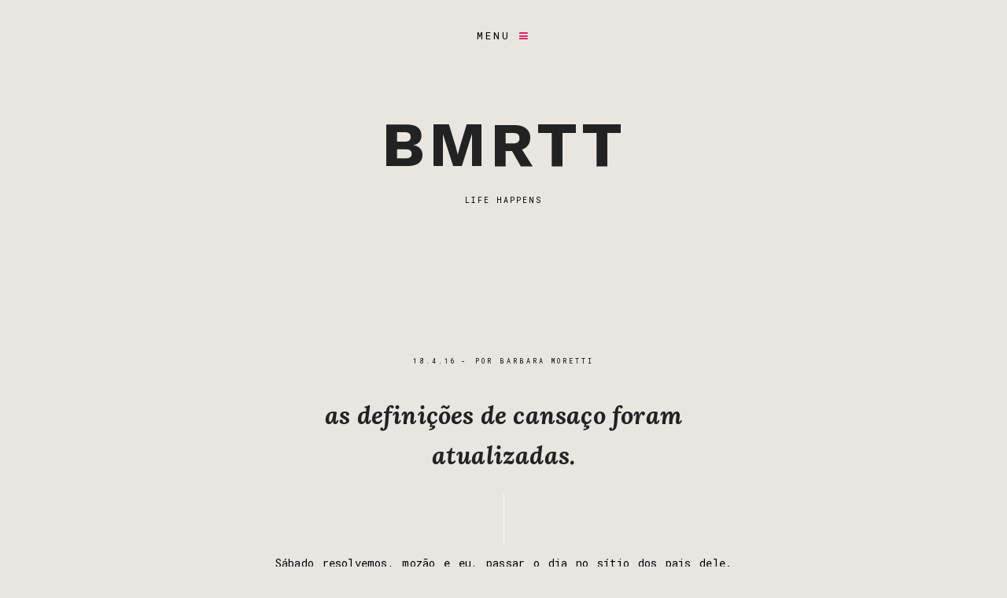

--- FILE ---
content_type: text/html; charset=UTF-8
request_url: https://www.bamoretti.com/2016/04/as-definicoes-de-cansaco-foram.html
body_size: 31252
content:
<!DOCTYPE html>
<html class='v2' dir='ltr' xmlns='http://www.w3.org/1999/xhtml' xmlns:b='http://www.google.com/2005/gml/b' xmlns:data='http://www.google.com/2005/gml/data' xmlns:expr='http://www.google.com/2005/gml/expr'>
<head>
<link href='https://www.blogger.com/static/v1/widgets/335934321-css_bundle_v2.css' rel='stylesheet' type='text/css'/>
<meta content='35087a54ffc61d39a35665e627b23a94' name='p:domain_verify'/>
<title>
As definições de cansaço foram atualizadas. | BMRTT
</title>
<meta content='text/html; charset=UTF-8' http-equiv='Content-Type'/>
<!-- Chrome, Firefox OS and Opera -->
<meta content='' name='theme-color'/>
<!-- Windows Phone -->
<meta content='' name='msapplication-navbutton-color'/>
<meta content='blogger' name='generator'/>
<link href='https://www.bamoretti.com/favicon.ico' rel='icon' type='image/x-icon'/>
<link href='https://www.bamoretti.com/2016/04/as-definicoes-de-cansaco-foram.html' rel='canonical'/>
<link rel="alternate" type="application/atom+xml" title="BMRTT - Atom" href="https://www.bamoretti.com/feeds/posts/default" />
<link rel="alternate" type="application/rss+xml" title="BMRTT - RSS" href="https://www.bamoretti.com/feeds/posts/default?alt=rss" />
<link rel="service.post" type="application/atom+xml" title="BMRTT - Atom" href="https://www.blogger.com/feeds/4520269500743292025/posts/default" />

<link rel="alternate" type="application/atom+xml" title="BMRTT - Atom" href="https://www.bamoretti.com/feeds/4257276743468145616/comments/default" />
<!--Can't find substitution for tag [blog.ieCssRetrofitLinks]-->
<link href='https://blogger.googleusercontent.com/img/b/R29vZ2xl/AVvXsEi6PtwfsMG799B1rQ0tgeydZUdYR3iQRhRYy0EztbTySG5O8GSk57AYzbz6iveWrX2eh6QwVZQ4qNCbTRsz6IDibcVmLsned-v5GiY0DIY-HDABOAVKk39j7QGE0jJ9ZvMyCQxAs-S_CYk/s640/IMG_7149.JPG' rel='image_src'/>
<meta content='https://www.bamoretti.com/2016/04/as-definicoes-de-cansaco-foram.html' property='og:url'/>
<meta content='As definições de cansaço foram atualizadas.' property='og:title'/>
<meta content=' Sábado resolvemos, mozão e eu, passar o dia no sítio dos pais dele. Por mais que a gente não faça isso com frequência, a gente sente falta....' property='og:description'/>
<meta content='https://blogger.googleusercontent.com/img/b/R29vZ2xl/AVvXsEi6PtwfsMG799B1rQ0tgeydZUdYR3iQRhRYy0EztbTySG5O8GSk57AYzbz6iveWrX2eh6QwVZQ4qNCbTRsz6IDibcVmLsned-v5GiY0DIY-HDABOAVKk39j7QGE0jJ9ZvMyCQxAs-S_CYk/w1200-h630-p-k-no-nu/IMG_7149.JPG' property='og:image'/>
<!-- Metatag Viewport e Chrome Color -->
<meta content='width=device-width, initial-scale=1.0' name='viewport'/>
<!-- Fonts -->
<link href='https://fonts.googleapis.com/css?family=Trocchi|Work+Sans:400,700' rel='stylesheet'/>
<link href='https://maxcdn.bootstrapcdn.com/font-awesome/4.7.0/css/font-awesome.min.css' rel='stylesheet'/>
<link href='https://fonts.googleapis.com/css?family=Lora:400,400i,700,700i' rel='stylesheet'>
<link href='https://fonts.googleapis.com/css?family=Fira+Sans:400i|Montserrat|Muli:400i|Open+Sans|Quicksand|Raleway:400i' rel='stylesheet'>
<link href='https://fonts.googleapis.com/css?family=Roboto+Mono:ital,wght@0,100..700;1,100..700' rel='stylesheet'/>
<link href='https://fonts.googleapis.com/css2?family=STIX+Two+Text:ital,wght@0,400..700;1,400..700' rel='stylesheet'/>
<!-- JQuery Library -->
<script src='https://ajax.googleapis.com/ajax/libs/jquery/2.2.4/jquery.min.js'></script>
<!-- Open Graph -->
<meta content='As definições de cansaço foram atualizadas.' property='og:title'/>
<meta content='https://www.bamoretti.com/2016/04/as-definicoes-de-cansaco-foram.html' property='og:url'/>
<meta content='article' property='og:type'/>
<meta content='BMRTT' property='og:site_name'/>
<!-- open graph -->
<style id='page-skin-1' type='text/css'><!--
/*
-----------------------------------------------
Responsive Blogger Template
Nome: Urbaine
Versão: 1.0
Design + Código: Gabriela Melo
URL: https://www.oaess.blogspot.com
Etsy Shop: https://www.etsy.com/shop/lovelogicdesign
Data: Julho 2017
Última edição: Janeiro 2022
----------------------------------------------- */
/*! normalize.css v6.0.0 | MIT License | github.com/necolas/normalize.css */
button,hr,input{overflow:visible}audio,canvas,progress,video{display:inline-block}progress,sub,sup{vertical-align:baseline}[type=checkbox],[type=radio],legend{box-sizing:border-box;padding:0}html{line-height:1.15;-ms-text-size-adjust:100%;-webkit-text-size-adjust:100%}article,aside,details,figcaption,figure,footer,header,main,menu,nav,section{display:block}h1{font-size:2em;margin:.67em 0}figure{margin:1em 40px}hr{box-sizing:content-box;height:0}code,kbd,pre,samp{font-family:monospace,monospace;font-size:1em}a{background-color:transparent;-webkit-text-decoration-skip:objects}abbr[title]{border-bottom:none;text-decoration:underline;text-decoration:underline dotted}b,strong{font-weight:bolder}dfn{font-style:italic}mark{background-color:#ff0;color:#000}small{font-size:80%}sub,sup{font-size:75%;line-height:0;position:relative}sub{bottom:-.25em}sup{top:-.5em}audio:not([controls]){display:none;height:0}img{border-style:none;}svg:not(:root){overflow:hidden}button,input,optgroup,select,textarea{margin:0}button,select{text-transform:none}[type=reset],[type=submit],button,html [type=button]{-webkit-appearance:button}[type=button]::-moz-focus-inner,[type=reset]::-moz-focus-inner,[type=submit]::-moz-focus-inner,button::-moz-focus-inner{border-style:none;padding:0}[type=button]:-moz-focusring,[type=reset]:-moz-focusring,[type=submit]:-moz-focusring,button:-moz-focusring{outline:ButtonText dotted 1px}legend{color:inherit;display:table;max-width:100%;white-space:normal}textarea{overflow:auto}[type=number]::-webkit-inner-spin-button,[type=number]::-webkit-outer-spin-button{height:auto}[type=search]{-webkit-appearance:textfield;outline-offset:-2px}[type=search]::-webkit-search-cancel-button,[type=search]::-webkit-search-decoration{-webkit-appearance:none}::-webkit-file-upload-button{-webkit-appearance:button;font:inherit}summary{display:list-item}[hidden],template{display:none}
.clearfix:after {content:"";display:block;clear:both;}
/*--------------------------------------------
*
* 1. POR FAVOR, NÃO EDITE O CÓDIGO ACIMA &#8657;
*
* 2. Não é necessário adicionar um CSS RESET,
*    pois o template já tem Normalize.
*
----------------------------------------------*/
.clearfix:after {
content: "";
display:block;
clear:both;
}
#Navbar1, #Attribution1, h1 p, .feed-links, a.home-link {
display: none;
}
html {
-webkit-box-sizing: border-box;
-moz-box-sizing: border-box;
box-sizing: border-box;
font-size: 62.5%;
}
body {
background: #fff;
font-family: 'roboto mono', sans-serif;
font-size: 14px;
font-weight: normal;
word-wrap: break-word;
}
img {
max-width: 100%;
height: auto;
}
em, i {
font-family: 'Lora', serif; *quando em itálico fica na fonte tal. fira sans tamanho 13 ou lora tam 14*
font-style: italic;
font-size: 15px;
color: #d81b60; /* rosa magenta suave */
}
a {
color: #000;
text-decoration: none;
}
a:hover {
color: #000;
}
:focus {
outline: 0;
}
::-webkit-scrollbar {
background: #ccc;
height:10px;
width:10px;
}
::-webkit-scrollbar-thumb:vertical {
background: #333;
height:50px;
}
::-webkit-scrollbar-thumb:horizontal {
background-color:#333;
height:10px;
}
::-moz-selection {
background: #fbfbfb;
color: #555;
}
::selection {
background: #fbfbfb;
color: #555;
}
.status-msg-wrap {
background: none;
font-size: 80%;
letter-spacing: 2px;
padding: 1em;
width: 100%;
}
.status-msg-border {
border: 0;
}
.status-msg-body {
background: #fff;
text-transform: uppercase;
}
/*--------------------------------
* Menu
----------------------------------*/
#PageList100 ul {
display: none;
}
.open-pages {
cursor: pointer;
font-size: 90%;
letter-spacing: 3px;
padding: 3em .5em .5em .5em;
text-align: center;
text-transform: uppercase;
}
.btn-close {
background: none;
border: 0;
color: #222;
cursor: pointer;
font-size: 150%;
margin: 1.3em 3em 0 0;
position: absolute;
right: 2.5%;
top: 2%;
}
ul.gbml-modal {
background: #E9E5E1;
bottom: 0;
display: -moz-box;
display: -ms-flexbox;
display: -webkit-flex;
display: -webkit-box;
display: flex;
flex-direction: column;
font-family: 'Lora', serif;
font-size: 20px;
font-style: italic;
justify-content: center;
font-weight: bold;
left: 0;
list-style-type: none;
height: 100vh;
margin: 0;
padding: 0;
position: fixed;
right: 0;
text-align: center;
text-transform: lowercase;
top: 0;
}
ul.gbml-modal li {
clear: both;
padding: .5em;
width: 100%;
}
ul.gbml-modal li a {
color: #222;
}
ul.gbml-modal li a:after {
background: #fff;
content:"";
display: block;
height: 1px;
margin: 0 auto;
margin-top: 1.5em;
width: 30px;
}
/*--------------------------------
* Colunas
----------------------------------*/
.section {
margin: 0;
}
@media screen and (min-width:50em) {
.header-wrap, .post-destacado, .container {
margin: 0 auto;
max-width: 950px;
width: 85%;
}
}
.main-wrap { /* linha topo post home alterar para 1px */
border-top: 0px solid #fff;
}
.sidebar-wrap {
margin: 0 auto;
max-width: 400px;
padding: 0;
width: 100%;
}
@media screen and (min-width:61em) {
.main-wrap {
float: left;
width: 67%;
}
.sidebar-wrap {
float: right;
width: 29%;
}
}
/*--------------------------------
* Header
----------------------------------*/
.header-wrap {
margin: 3em auto 6em;
}
.header {
letter-spacing: 2px;
padding: 2em 0 2em;
}
#Header1_headerimg {
margin-left: auto;
margin-right: auto;
}
#Header1 h1 {
color: #222;
font-family: 'work sans';
font-size: 80px;
font-weight: bold;
letter-spacing: 5px;
margin-bottom: 0.1em;
text-decoration: none;
text-align: center;
text-transform: uppercase;
width: 100%;
z-index: 1000;
}
.Header .description {
text-align: center;
text-transform: uppercase;
font-size: 10px;
}
#Header1 a, #Header1 a {
color: #222;
}
h1.title {
margin-top: 0;
}
/*--------------------------------
* Post Destacado
----------------------------------*/
.post-destacado {
margin-bottom: 8em;
}
#FeaturedPost1 .post-summary .image {
display: none;
width: 100%;
}
#FeaturedPost1 .fav-title-snippet {
margin: 0 auto;
text-align: center;
width: 80%;
}
#FeaturedPost1 .fav-title-snippet h3, #FeaturedPost1 .fav-title-snippet h3 a {
color: #222;
font-family: trocchi, sans-serif;
font-size: 120%;
font-weight: normal;
letter-spacing: -1px;
padding-top: 2em;
}
#FeaturedPost1 .fav-title-snippet p {
font-size: 80%;
}
#FeaturedPost1 .fav-title-snippet .fav-borda {
background: #222;
clear: both;
display: block;
height: 1px;
margin: 0 auto;
margin-top: 1.em;
width: 40%;
}
@media screen and (min-width:50em) {
#FeaturedPost1 {
margin: 0;
}
#FeaturedPost1 .fav-post .fav-post-summary img {
display: inline;
}
#FeaturedPost1 .fav-post-summary {
padding: 0;
}
#FeaturedPost1 .fav-post-summary .image {
display: none;
width: 50%;
}
#FeaturedPost1 .fav-title-snippet {
position: absolute;
top: 30%;
bottom: 0;
right: 5%;
text-align: right;
width: 65%;
}
#FeaturedPost1 .fav-title-snippet h3, #FeaturedPost1 .fav-title-snippet h3 a {
font-size: 130%;
}
#FeaturedPost1 .fav-title-snippet h3 {
float: right;
width: 55%;
}
#FeaturedPost1 .fav-title-snippet p {
clear: both;
float: right;
width: 45%;
}
#FeaturedPost1 .fav-title-snippet .fav-borda {
clear: both;
margin: 0;
margin-top: 1.2em;
width: 100%;
}
}
@media screen and (min-width:64em) {
#FeaturedPost1 .fav-title-snippet h3, #FeaturedPost1 .fav-title-snippet h3 a {
font-size: 150%;
}
#FeaturedPost1 .fav-title-snippet {
top: 45%;
}
}
/*--------------------------------
* Posts
----------------------------------*/
.post {
line-height: 1.9em;
margin-bottom: 7em;
padding-top: 1em;
}
.post-header {
text-align: center;
}
.date-author {
display: inline-block;
font-size: 60%;
letter-spacing: 3px;
text-transform: uppercase;
}
.date-header:after {
content: "-";
padding: 0 .3em 0 .6em;
}
.post-title {
color: #222;
font-family: 'Lora', sans-serif;
font-style: italic;
font-size: 32px;
font-weight: bold;
padding: .4em 0;
text-transform: lowercase;
}
.post-title a {
color: #222;
}
.post-title a:hover {
color: #555;
}
.post-title::after {
background: #fff;
content:"";
display: block;
left: 50%;
height: 100%;
padding: 1em 0;
position: relative;
top: .7em;
width: 1px;
}
.post-body .tr-caption-container {   /* legenda da foto */
margin: 0 !important;
padding: 0 !important;
font-size: 12px;
line-height: 1.2em;
text-transform: uppercase;
}
.post-body a { /* sublinhado post */
color: #8f7d6b;
font-weight: bold;
text-decoration: underline ;
}
.post-body s,
.post-body strike,
.post-body del { /* tachado texto post */
color: #999;
text-decoration-color: #e91e63; /* cor do risco */
text-decoration-thickness: 2px;
}
.post-body .separator a {
border: 0;
margin: 0!important;
}
.post-body img {
max-width: 100%;
height: auto;
width: auto;
padding: 0px;
}
.post-body a.img,
.post-body .tr-caption-container,
.post-body table, .post-body tbody,
.post-body td, .post-body tr,
.post-thumb a,
.post-body td a {
border: 0;
}
.post-summary {
margin: 0 auto;
padding: 1em 0;
text-align: justify;
width: 75%;
}
.read-more {
font-family: ;
margin-top: 1.4em;
text-align: center;
text-transform: uppercase;
font-style: ;
font-size: 10px;
}
.read-more a {
border: 1px solid #fff;
color: #222;
letter-spacing: 1px;
margin: 0 auto;
max-width: 300px;
padding: 1em 3em;
text-align: center;
box-shadow: none;
text-decoration: none;
}
.read-more a:hover {
background: #fbfbfb;
}
.post-body h2, h3, h4 {
font-family: 'roboto mono', sans-serif;
font-style: normal;
font-size: 14px;
padding: .5em 0;
font-weight: bold;
text-transform: uppercase;
}
.post-body blockquote,
.post-body blockquote.tr_bq {
border: 1px solid #FFF;
border-left: 1px solid #FFF;
color: #000;
font-family: ;
font-size: ;
font-style:;
font-weight: normal;
margin: 0;
padding: 2em;
}
.img-left {
padding: 1em 1em 1em 0!important;
}
.img-right {
padding: 1em 0 1em 1em!important;
}
@media screen and (max-width:37.5em) {
.img-left, .img-left img, .img-right, .img-right img {
max-width: 100% !important;
padding: 1em 0 1em 0 !important;
width: 200px !important;
}
}
.post-share-buttons.google-inline-block {
max-width: 100%;
}
/*--------------------------------
* Comentários
----------------------------------*/
.comments {
font-size: 100%;
margin-left: auto;
margin-right: auto;
padding-bottom: 5em;
width: 90%;
}
.comments h4 {
font-family: 'Montserrat', sans-serif;
font-style: normal;
font-size: 22px;
font-weight: bold;
text-transform: uppercase;
text-align: center;
}
.comments .comment-block {
margin-left: 0;
}
.comments .comment-header {
border-bottom: 1px solid #f1f1f1;
font-family: 'Montserrat', sans-serif;
font-size: 14px;
font-weight: normal;
text-transform: uppercase;
}
.comments .user .blog-author {
font-weight: 400;
text-transform: lowercase;
}
.comments .comment-header a {
color: #222;
}
.comments .comment-header .datetime {
font-family: "work sans", sans-serif;
font-size: 85%;
text-transform: uppercase;
}
.comments .comment-content {
padding: 1em 0;
}
.comments .comment-content a {
border-bottom: 1px solid #fff;
box-shadow: inset 0 -1px 0 #fff;  /*--- deixa a borda do link mais grossa ---*/
color: inherit;
font-weight: bolder;
}
.comments .comment-actions {
display: block;
font-size: 90%;
text-transform: uppercase;
}
.comments .comment-actions a {
margin-right: 2em;
}
.comments .avatar-image-container {
display: none;
}
#comment-editor {
height: 280px !important;
width: 100% !important;
}
#comment-post-message {
text-align: center;
}
.comment-form {
max-width: 100%;
width: 100%;
}
/*--------------------------------
* Paginação
----------------------------------*/
#blog-pager {
clear: both;
font-size: 85%;
letter-spacing: 1px;
margin-bottom: 7em;
font-weight: bold;
text-transform: uppercase;
}
#blog-pager {  /* linha abaixo alterar para 1px */
border-bottom: 0px solid #fff;
padding-bottom: .4em;
}
/*--------------------------------
* Sidebar
----------------------------------*/
.sidebar {
line-height: 1.5em;
padding: 0;
}
.sidebar .widget {
margin: -2em -2em 3em;
}
.sidebar .widget-content {
border: 1px solid #fff;
padding: 1em;
font-size: 11px;
}
.sidebar h2 {
font-family: ;
letter-spacing: 3px;
font-size: 10px;
font-weight: normal;
padding: 1em 0;
text-align: center;
text-transform: ;
}
.sidebar ul {
list-style:none;
margin:0 0 0;
padding:0 0 0;
}
.sidebar li {
margin:0;
letter-spacing: 3px;
font-size: 10px;
padding: 0 0 .25em 15px;
line-height:1.5em;
}
/* Perfil
---------- */
#Image100 h3, #HTML99 h2 {
display: none;
}
#Image100.widget {
margin-bottom: 0;
}
#Image100 .widget-content,
#HTML99 .widget-content,
#Label100 .widget-content {
border: 0;
padding: 0;
}
#Image100_img {
height: auto;
width: 100%;
}
#Image100 .caption {
display: block;
font-size: 95%;
letter-spacing: 2px;
padding: 1em;
text-align: center;
text-transform: uppercase;
}
#HTML99 {
border: 1px solid #fff;
font-size: 85%;
padding: 1.5em 2em;
text-align: justify;
}
/* Busca
---------- */
#HTML90 h2 {
display: none;
}
#HTML90 .widget-content {
padding: 2em;
text-align: center;
}
.custom-search-form3 {
padding-bottom: .3em;
}
.custom-search-box3 {
border: 0;
border-bottom: 1px solid #fff;
font-family: 'work sans', sans-serif;
font-size: 80%;
letter-spacing: 1px;
padding: .5em 0;
text-align: center;
text-transform: uppercase;
width: 100%;
background: #E9E5E1;
color: #000;
}
/* Marcadores
-------------- */
#Label100 h2 {
font-family: 'work sans', sans-serif;
letter-spacing: 1px;
text-align: left;
text-transform: uppercase;
}
#Label100 .list-label-widget-content {
font-size: 80%;
letter-spacing: 1px;
text-transform: uppercase;
}
#Label100 .list-label-widget-content ul li a:before {
color: #f1f1f1;
content: "---------------";
letter-spacing: -2px;
padding: 0 .5em;
}
#Label100 .list-label-widget-content ul li {
padding: .5em 0;
}
/* Arquivo
------------ */
.BlogArchive h2 {
font-family: ;
letter-spacing: 1px;
text-align: left;
text-transform: uppercase;
}
.BlogArchive ul li {
font-size: 90%;
letter-spacing: 1px;
padding-left: 0;
text-align: center;
text-transform: uppercase;
}
/*--------------------------------
* Posts Populares
----------------------------------*/
.popularposts-wrap {
background: #E9E5E1;
margin-top: 2em;
padding: 2em 0;
width: 100%;
}
.popular-posts {
margin: 0 auto;
max-width: 800px;
}
.PopularPosts h2, .PopularPosts .item-snippet, .PopularPosts ul li:nth-child(n+5) {
display: none;
}
.PopularPosts ul, .PopularPosts .item-thumbnail a img {
list-style-type: none;
padding: 0;
}
.PopularPosts {
counter-reset: contarpp;
}
.PopularPosts ul li:before {
color: #fff;
content: ;
counter-increment: contarpp;
font-family: trocchi, serif;
font-size: 4em;
margin: -.455em 0 0;
overflow: hidden;
position: absolute;
z-index: 500;
}
.PopularPosts .item-content {
position: relative;
}
.PopularPosts .item-thumbnail,
.PopularPosts .item-thumbnail img,
.PopularPosts .item-thumbnail a img {
float: none;
margin: 0;
padding: 0;
width: 100%;
}
.PopularPosts .item-thumbnail {
width: 100%;
}
.PopularPosts .item-thumbnail:hover {
filter:alpha(opacity=70);
-moz-opacity:0.7;
-khtml-opacity:0.7;
opacity:0.7;
}
.PopularPosts .item-title {
-webkit-box-sizing: border-box;
-moz-box-sizing: border-box;
box-sizing: border-box;
bottom: -.5em;
background: #fff;
font-family: arial;
text-transform: uppercase;
font-size: 80%;
font-weight: normal;
letter-spacing: 1px;
margin: 0 auto;
padding: 2em;
right: 10%;
text-align: center;
position: absolute;
width: 80%;
z-index: 500;
}
.PopularPosts .item-title a {
color: #222;
}
.PopularPosts .item-title a:hover {
color: #828282;
}
@media screen and (min-width: 31em) {
.PopularPosts ul li {
float: left;
width: 50%;
}
}
@media screen and (min-width: 56em) {
.PopularPosts ul li {
width: 25%;
}
}
/*--------------------------------
* Footer
----------------------------------*/
.FollowByEmail {
margin: 0 auto;
max-width: 700px;
padding: 3em 0;
width: 80%;
}
@media screen and (min-width: 64em) {
.FollowByEmail {
width: 50%;
}
}
.FollowByEmail h2 {
color: #828282;
font-family: trocchi, serif;
font-size: 80%;
font-weight: normal;
padding-bottom: .4em;
text-align: center;
text-transform: lowercase;
}
.FollowByEmail .follow-by-email-inner .follow-by-email-address {
border-left: 0;
border-right: 0;
border-top: 0;
border: 1px solid #828282;
color: #828282;
font-family: 'work sans', sans-serif;
font-size: 70%;
letter-spacing: 1px;
padding: .5em;
text-align: center;
text-transform: uppercase;
width: 100%;
}
.FollowByEmail .follow-by-email-inner .follow-by-email-submit {
background: #555;
border: 0;
color: #fbfbfb;
cursor: pointer;
margin: 0;
padding: 0;
width: 45px;
height: 35px;
}
.FollowByEmail .follow-by-email-inner .follow-by-email-submit:hover {
background: #828282;
}
.links-footer {
display: block;
font-family: 'work sans', sans-serif;
font-size: 72%;
letter-spacing: 1px;
line-height: 2em;
padding-bottom: 1em;
text-align: center;
text-transform: uppercase;
}
@media screen and (min-width: 40em) {
.blogname-footer, .gbml-credits {
display: inline;
}
}
.backtotop {
background: #E9E5E1;
color: #828282;
font-size: 250%;
margin: 0 auto;
text-align: center;
width: 50px;
}
/*--------------------------------
* Modificações Bá
----------------------------------*/
.post-thumb a img {
margin: 0 auto;
padding: 1em 0;
display: block;
margin-left: auto;
margin-right: auto;
width: 100%;
}
body {
background: #E9E5E1;
font-family: 'roboto mono', sans-serif;
font-size: 14px;
letter-spacing: 0.2px;
font-weight: normal;
word-wrap: break-word;
}
.post-body {
}
.widget .post-body ul {        /* função lista de marcadores no post */
padding: 0 0em;        /* espaço da borda antes estava 2.5em */
margin: .5em 0;
line-height: 1.9;
list-style: none;
}
.widget .post-body ul li::before {
content: '\2736'; /* Estrela preta 2605 &#9733; 2736 &#10038; */
color: #000;
font-size: 14px;
margin-right: 0.5em;
display: inline-block;
width: 1em;
}
.widget .post-body ul li {
margin-bottom: 0.6em; /* ajusta o espaço entre tópicos */
}
/*--------------------------------
* Modificações Gabi  29/01/22
----------------------------------*/
.header-wrap { padding: 0 2em; }
.sidebar-wrap { display: none; }
.main-wrap {
float: none;
margin: 0 auto;
}
.separator,
.post table,
.separator a,
.post table a {
border-bottom: 1px solid transparent;
box-shadow: inset 0 -8px 0 transparent;
}
.flexbox {
display: -moz-box;
display: -ms-flexbox;
display: -webkit-flex;
display: -webkit-box;
display: flex;
}
/* -- 2 colunas rodapé --*/
.columns-wrap {
margin: 0 0 5em;
width: 100%;
}
.columns-inner {
margin: 0 auto;
max-width: 1000px;
width: 85%;
justify-content: space-between;
flex-wrap: wrap;
align-items: stretch;
}
.columns-wrap h2 {
letter-spacing: .1em;
padding: 1em;
text-align: center;
text-transform: uppercase;
}
.columns-wrap .widget {
border: 1px solid #fff;
padding: 1em;
text-transform: uppercase;
font-size: 12px;
margin: 10px; /* ---- espaçamento entre widget inferior ---- */
}
.c-column-full {
display: block;
}
@media screen and (max-width: 50em) {
.c-column-left,
.c-column-right {
float: none !important;
margin: 0 auto;
width: 100% !important;
text-align: center;
padding: 1em;
}
}
/* like button
-------------------- */
.likebtn-wrapper {
margin-bottom: 1em;
}
.lb-style-custom .likebtn-icon {
color: #000;
}
.lb-style-custom .lb-a:hover .lb-fi,
.lb-style-custom .lb-voted .lb-a .lb-fi {
color: #e3bfce !important;
}
.lb-style-custom .lb-count {
color: #000;
font: bold 12px arial, sans-serif !important;
margin-top: .1em;
margin-left: .1em;
}
.lb-tt.lb-share-tt {
visibility: hidden;
}
/* end css */

--></style></link></link>
<link href='https://www.blogger.com/dyn-css/authorization.css?targetBlogID=4520269500743292025&amp;zx=54f42de1-baba-40ae-bc21-bdc9e9044ef0' media='none' onload='if(media!=&#39;all&#39;)media=&#39;all&#39;' rel='stylesheet'/><noscript><link href='https://www.blogger.com/dyn-css/authorization.css?targetBlogID=4520269500743292025&amp;zx=54f42de1-baba-40ae-bc21-bdc9e9044ef0' rel='stylesheet'/></noscript>
<meta name='google-adsense-platform-account' content='ca-host-pub-1556223355139109'/>
<meta name='google-adsense-platform-domain' content='blogspot.com'/>

<!-- data-ad-client=ca-pub-1866720881485771 -->

<link rel="stylesheet" href="https://fonts.googleapis.com/css2?display=swap&family=STIX+Two+Text&family=Roboto+Mono"></head>
<style>
.post-timestamp, .reaction-buttons, .item-action, .post .author-profile, .post-share-buttons .goog-inline-block {
	display:none;
}

.post {
	margin-bottom: 2em;
	padding: 1em 2em;
}

.post-body .separator {
	margin-left: -2em;
	margin-right: -2em;
}

.post-body .tr-caption-container {
	margin: 0 !important;
	padding: 0 !important;
}

.post-body table, .post-body tbody {
	display:block;
	margin-left:-3em;
	margin-right:-1em;
}

.post-body td, .post-body tr {
	display:block;
	max-width:100%;
}

.post-body td img {
	margin-right:-2em;
}

.post-footer {
	padding: 2em;
	text-align: center;
}

.post-labels {
	border-bottom: 1px solid #333;
	display: block;
	font-size: 90%;
	margin-bottom: 1em;
	padding-bottom: 1em;
	text-transform: uppercase;
}

.post-share .share-box {
	padding: 1em;
}

.post-share .share-box a {
	color: #333;
}

#blog-pager {
	border: 0;
	font-weight: normal;
	margin-left: auto;
	margin-right: auto;
	width: 90%;
}

#blog-pager h6 {
	font-size: 200%;
	margin:0;
}

#blog-pager h5 {
	font-weight: normal;
	margin-top: 10px;
}

#blog-pager-older-link,
#blog-pager-newer-link {
	display: inline-block;
	width: 50%;
}

.related-wrap {
	display: -moz-box;
	display: -ms-flexbox;
	display: -webkit-flex; 
	display: -webkit-box;
	display: flex;
	justify-content: space-around;
	margin-bottom: 4em;
}

#related-posts {
	max-width: 1200px;
}

#related-posts h4 {
	display: none;
}

#related-posts a {
	display: block;
	margin: 0 !important;
	position: relative;
	width: 45%;
}

#related-title {
	align-items: center;
	background: #fff;
	bottom: 0;
    color: #222;
	display: -moz-box;
	display: -ms-flexbox;
	display: -webkit-flex; 
	display: -webkit-box;
	display: flex;
	justify-content: center;
	left: 0;
    font-size: 80%;
	text-align: center;
    text-transform: uppercase;
	padding: 0 .3em;
	position: absolute;
	right: 0;
	top: 0;
	z-index: 700;
	filter:alpha(opacity=0);
	-moz-opacity:0;
	-khtml-opacity:0;
	opacity:100; /* -- deixa a imagem dos posts com marcadores no fim do post 100% opacos, a imagem não aparece  --*/
}

#related-title:hover {
	filter:alpha(opacity=70);
	-moz-opacity:0.7;
	-khtml-opacity:0.7;
	opacity:0.7;
}

#related-posts a:nth-child(3),
#related-posts a:nth-child(4) {
	display: none;
}

@media screen and (min-width: 38em) {
	#related-posts a {
		width: 30%;
    }
	
	#related-posts a:nth-child(3) {
		display: block;
    }
}

@media screen and (min-width: 68em) {
	#related-posts a {
		width: 22%;
    }
	
	#related-posts a:nth-child(4) {
		display: block;
    }
}

</style>
<script>//<![CDATA[
function related_results_labels_thumbs(e){for(var t=0;t<e.feed.entry.length;t++){var l=e.feed.entry[t];relatedTitles[relatedTitlesNum]=l.title.$t;try{thumburl[relatedTitlesNum]=l.gform_foot.url}catch(r){s=l.content.$t,a=s.indexOf("<img"),b=s.indexOf('src="',a),c=s.indexOf('"',b+5),d=s.substr(b+5,c-b-5),-1!=a&&-1!=b&&-1!=c&&""!=d?thumburl[relatedTitlesNum]=d:thumburl[relatedTitlesNum]="https://blogger.googleusercontent.com/img/b/R29vZ2xl/AVvXsEiCbvJFk4sgYl4G2Y4NJBazD9TpXZztT7SUrPydvhFtXi7rR8-Gj-640DVPnKKOeh2-pKREJTrO0S0lRJ69DksOtNvX93LWTBNIoav7MBg5yo5pGO-rKQ-36CzjeX6TCLX1lgvYs08Up-zo/s1600/no-thumbnail.png"}relatedTitles[relatedTitlesNum].length>35&&(relatedTitles[relatedTitlesNum]=relatedTitles[relatedTitlesNum].substring(0,35)+"...");for(var i=0;i<l.link.length;i++)"alternate"==l.link[i].rel&&(relatedUrls[relatedTitlesNum]=l.link[i].href,relatedTitlesNum++)}}function removeRelatedDuplicates_thumbs(){for(var e=new Array(0),t=new Array(0),l=new Array(0),r=0;r<relatedUrls.length;r++)contains_thumbs(e,relatedUrls[r])||(e.length+=1,e[e.length-1]=relatedUrls[r],t.length+=1,l.length+=1,t[t.length-1]=relatedTitles[r],l[l.length-1]=thumburl[r]);relatedTitles=t,relatedUrls=e,thumburl=l}function contains_thumbs(e,t){for(var l=0;l<e.length;l++)if(e[l]==t)return!0;return!1}function printRelatedLabels_thumbs(){for(var e=0;e<relatedUrls.length;e++)relatedUrls[e]!=currentposturl&&relatedTitles[e]||(relatedUrls.splice(e,1),relatedTitles.splice(e,1),thumburl.splice(e,1),e--);var t=Math.floor((relatedTitles.length-1)*Math.random()),e=0;for(relatedTitles.length>0&&document.write("<h4>"+relatedpoststitle+"</h4>"),document.write('<div class="related-wrap" style="clear: both;"/>');e<relatedTitles.length&&20>e&&e<maxresults;){var l=thumburl[t].replace(/\/s[0-9]+(\-c|\/)/,"/s300-c/");document.write('<a style="text-decoration:none;margin:0 4px 10px 0;float:left;'),0!=e?document.write('"'):document.write('"'),document.write(' href="'+relatedUrls[t]+'"><img class="related_img" src="'+l+'"/><br/><div id="related-title">'+relatedTitles[t]+"</div></a>"),t<relatedTitles.length-1?t++:t=0,e++}document.write("</div>"),relatedUrls.splice(0,relatedUrls.length),thumburl.splice(0,thumburl.length),relatedTitles.splice(0,relatedTitles.length)}var relatedTitles=new Array,relatedTitlesNum=0,relatedUrls=new Array,thumburl=new Array;
//]]></script>
<script>
posts_no_thumb_sum = 200;posts_thumb_sum = 200;
</script>
<script>//<![CDATA[
function removeHtmlTag(e,n){if(-1!=e.indexOf("<")){for(var t=e.split("<"),s=0;s<t.length;s++)-1!=t[s].indexOf(">")&&(t[s]=t[s].substring(t[s].indexOf(">")+1,t[s].length));e=t.join("")}for(n=n<e.length-1?n:e.length-2;" "!=e.charAt(n-1)&&-1!=e.indexOf(" ",n);)n++;return e=e.substring(0,n-1),e+"..."}function createSummaryAndThumb(e,n,t){var s=document.getElementById(e),i="",m=s.getElementsByTagName("img"),r=posts_no_thumb_sum;m.length>=1&&(i='<span class="posts-thumb"><a href="'+n+'" title="'+t+'"></a></span>',r=posts_thumb_sum);var a=i+"<div>"+removeHtmlTag(s.innerHTML,r)+"</div>";s.innerHTML=a}
//]]></script>
<body>
<div class='outer'>
<div class='navigation'>
<div class='section' id='menu-pages'><div class='widget PageList' data-version='1' id='PageList100'>
<div class='widget-content'>
<ul class='gbml-modal'>
<button class='btn-close'>
<i aria-hidden='true' class='fa fa-times'></i>
</button>
<li>
<a href='http://www.bamoretti.com/'>Home</a>
</li>
<li>
<a href='https://www.bamoretti.com/p/about.html'>Sobre mim</a>
</li>
<li>
<a href='https://www.bamoretti.com/p/blogroll.html'>Blogroll</a>
</li>
<li>
<a href='https://www.bamoretti.com/p/woa-blogagem-coletiva.html'>Grupo WOA</a>
</li>
<li>
<a href='https://bamoretti.substack.com/'>Newsletter</a>
</li>
</ul>
<div class='clear'></div>
</div>
</div></div>
</div>
<div class='open-pages'> menu <i aria-hidden='true' class='fa fa-bars'></i>
</div>
<div class='header-wrap'>
<div class='header section' id='header'><div class='widget Header' data-version='1' id='Header1'>
<div id='header-inner'>
<div class='titlewrapper'>
<h1 class='title'>
<a href='https://www.bamoretti.com/'>
BMRTT
</a>
</h1>
</div>
<div class='descriptionwrapper'>
<p class='description'><span>life happens</span></p>
</div>
</div>
</div><div class='widget Navbar' data-version='1' id='Navbar1'><script type="text/javascript">
    function setAttributeOnload(object, attribute, val) {
      if(window.addEventListener) {
        window.addEventListener('load',
          function(){ object[attribute] = val; }, false);
      } else {
        window.attachEvent('onload', function(){ object[attribute] = val; });
      }
    }
  </script>
<div id="navbar-iframe-container"></div>
<script type="text/javascript" src="https://apis.google.com/js/platform.js"></script>
<script type="text/javascript">
      gapi.load("gapi.iframes:gapi.iframes.style.bubble", function() {
        if (gapi.iframes && gapi.iframes.getContext) {
          gapi.iframes.getContext().openChild({
              url: 'https://www.blogger.com/navbar/4520269500743292025?po\x3d4257276743468145616\x26origin\x3dhttps://www.bamoretti.com',
              where: document.getElementById("navbar-iframe-container"),
              id: "navbar-iframe"
          });
        }
      });
    </script><script type="text/javascript">
(function() {
var script = document.createElement('script');
script.type = 'text/javascript';
script.src = '//pagead2.googlesyndication.com/pagead/js/google_top_exp.js';
var head = document.getElementsByTagName('head')[0];
if (head) {
head.appendChild(script);
}})();
</script>
</div></div>
</div>
<div class='post-destacado'>
<div class='no-items section' id='post-destacado'></div>
</div>
<div class='container'>
<div class='main-wrap'>
<div class='main section' id='main'><div class='widget Blog' data-version='1' id='Blog1'>
<div class='blog-posts hfeed'>

          <div class="date-outer">
        

          <div class="date-posts">
        
<div class='post-outer'>
<div class='post hentry uncustomized-post-template' itemprop='blogPost' itemscope='itemscope' itemtype='http://schema.org/BlogPosting'>
<meta content='https://blogger.googleusercontent.com/img/b/R29vZ2xl/AVvXsEi6PtwfsMG799B1rQ0tgeydZUdYR3iQRhRYy0EztbTySG5O8GSk57AYzbz6iveWrX2eh6QwVZQ4qNCbTRsz6IDibcVmLsned-v5GiY0DIY-HDABOAVKk39j7QGE0jJ9ZvMyCQxAs-S_CYk/s640/IMG_7149.JPG' itemprop='image_url'/>
<meta content='4520269500743292025' itemprop='blogId'/>
<meta content='4257276743468145616' itemprop='postId'/>
<a name='4257276743468145616'></a>
<div class='post-header'>
<div class='date-author'>
<script>var lastDate = '18.4.16';</script>
<span class='date-header'>18.4.16</span>
<span class='post-author vcard'>
por
<span class='fn' itemprop='author' itemscope='itemscope' itemtype='http://schema.org/Person'>
<meta content='https://www.blogger.com/profile/16062767410183169594' itemprop='url'/>
<a class='g-profile' href='https://www.blogger.com/profile/16062767410183169594' rel='author' title='author profile'>
<span itemprop='name'>Barbara Moretti</span>
</a>
</span>
</span>
</div>
<h1 class='post-title entry-title' itemprop='name'>
As definições de cansaço foram atualizadas.
</h1>
<div class='post-header-line-1'></div>
</div>
<div class='post-body entry-content' id='post-body-4257276743468145616' itemprop='description articleBody'>
<div style="text-align: justify;">
Sábado resolvemos, mozão e eu, passar o dia no sítio dos pais dele. Por mais que a gente não faça isso com frequência, a gente sente falta. Aquela necessidade de se isolar de verdade, de se desconectar das redes e ter acesso a outros meios de paz. Recarregar as energias sabe? Limpar a mente. Dois <i>nerds</i> que amam o isolamento da vida no interior.&nbsp;</div>
<div style="text-align: justify;">
<br />
<div class="separator" style="clear: both; text-align: center;">
<a href="https://blogger.googleusercontent.com/img/b/R29vZ2xl/AVvXsEi6PtwfsMG799B1rQ0tgeydZUdYR3iQRhRYy0EztbTySG5O8GSk57AYzbz6iveWrX2eh6QwVZQ4qNCbTRsz6IDibcVmLsned-v5GiY0DIY-HDABOAVKk39j7QGE0jJ9ZvMyCQxAs-S_CYk/s1600/IMG_7149.JPG" imageanchor="1" style="margin-left: 1em; margin-right: 1em;"><img border="0" height="480" src="https://blogger.googleusercontent.com/img/b/R29vZ2xl/AVvXsEi6PtwfsMG799B1rQ0tgeydZUdYR3iQRhRYy0EztbTySG5O8GSk57AYzbz6iveWrX2eh6QwVZQ4qNCbTRsz6IDibcVmLsned-v5GiY0DIY-HDABOAVKk39j7QGE0jJ9ZvMyCQxAs-S_CYk/s640/IMG_7149.JPG" width="640" /></a></div>
<div class="separator" style="clear: both; text-align: center;">
<a href="https://blogger.googleusercontent.com/img/b/R29vZ2xl/AVvXsEgKbSChUpSZglCZXTVuv4f6rXJaC4ceMcwsYgZ02Z7yHQxHiLKKqkXF3cfkOZtLlL5b-LZtYBH9PK03plbvsi6u0_vEbwDATDsYnIF8LJ2bGEW9cqhH7quya0zMgQVIEerhmFiOfsbOKr0/s1600/IMG_7163.JPG" imageanchor="1" style="margin-left: 1em; margin-right: 1em;"><img border="0" height="480" src="https://blogger.googleusercontent.com/img/b/R29vZ2xl/AVvXsEgKbSChUpSZglCZXTVuv4f6rXJaC4ceMcwsYgZ02Z7yHQxHiLKKqkXF3cfkOZtLlL5b-LZtYBH9PK03plbvsi6u0_vEbwDATDsYnIF8LJ2bGEW9cqhH7quya0zMgQVIEerhmFiOfsbOKr0/s640/IMG_7163.JPG" width="640" /></a></div>
<div class="separator" style="clear: both; text-align: center;">
<a href="https://blogger.googleusercontent.com/img/b/R29vZ2xl/AVvXsEgol2pIqERY3dnh4433sQkimUqOnAMr8TROaBA5sHmfDvMq-I08LM2IW5dsZNtrNEGw0H3R4ZeceNU_aeMjzi-RsC9gVrAk2ea8NJOsypKb74epz_4abasBkh4Tiy3EXWAIS_3NSi3K5wg/s1600/IMG_7159.JPG" imageanchor="1" style="margin-left: 1em; margin-right: 1em;"><img border="0" height="480" src="https://blogger.googleusercontent.com/img/b/R29vZ2xl/AVvXsEgol2pIqERY3dnh4433sQkimUqOnAMr8TROaBA5sHmfDvMq-I08LM2IW5dsZNtrNEGw0H3R4ZeceNU_aeMjzi-RsC9gVrAk2ea8NJOsypKb74epz_4abasBkh4Tiy3EXWAIS_3NSi3K5wg/s640/IMG_7159.JPG" width="640" /></a></div>
<div class="separator" style="clear: both; text-align: center;">
<a href="https://blogger.googleusercontent.com/img/b/R29vZ2xl/AVvXsEj2tW4zsarSPRwLSGE32HgCxpPDNnxsOfzmyjzmGCfXIZbLIMkhyphenhyphenLkvSdw4Kk1twmouxYMXEaa6HD5Wxic6ocamf0oukUedSFDKW_FG-CmTR1g3TJScwBuDxd6TKGcipN3JczcdjxQsws8/s1600/IMG_7153.JPG" imageanchor="1" style="margin-left: 1em; margin-right: 1em;"><img border="0" height="480" src="https://blogger.googleusercontent.com/img/b/R29vZ2xl/AVvXsEj2tW4zsarSPRwLSGE32HgCxpPDNnxsOfzmyjzmGCfXIZbLIMkhyphenhyphenLkvSdw4Kk1twmouxYMXEaa6HD5Wxic6ocamf0oukUedSFDKW_FG-CmTR1g3TJScwBuDxd6TKGcipN3JczcdjxQsws8/s640/IMG_7153.JPG" width="640" /></a></div>
<div class="separator" style="clear: both; text-align: center;">
<br /></div>
<div class="separator" style="clear: both; text-align: justify;">
Há exatos um ano (me dei conta disso lá), <a href="http://www.bamoretti.com/2015/10/la-em-abril.html" target="_blank">fizemos fotos parecidas</a>. Essa coisa de cada um, fazer a mesma foto, no mesmo cenário. A cafonice bate forte mas eu gosto de tornar isso um ritual, eu gosto de deixar registrado, de ir vendo o que mudou.&nbsp;</div>
<div class="separator" style="clear: both; text-align: justify;">
<br /></div>
<div class="separator" style="clear: both; text-align: center;">
<a href="https://blogger.googleusercontent.com/img/b/R29vZ2xl/AVvXsEgOYSlIYfmgPpffG8PtHg7EECeriY4mq4HlH2BKjtYv1QUeMmtlSNWzSKplSJRnW8BSYBtVrl_iHjcID6Q29x10dbfmihd3AjjBGKBlOZvHfPk6zw1tsGvb6Zpf7q5CUxwZWJ8AGwf6hMY/s1600/IMG_7168.JPG" imageanchor="1" style="margin-left: 1em; margin-right: 1em;"><img border="0" height="480" src="https://blogger.googleusercontent.com/img/b/R29vZ2xl/AVvXsEgOYSlIYfmgPpffG8PtHg7EECeriY4mq4HlH2BKjtYv1QUeMmtlSNWzSKplSJRnW8BSYBtVrl_iHjcID6Q29x10dbfmihd3AjjBGKBlOZvHfPk6zw1tsGvb6Zpf7q5CUxwZWJ8AGwf6hMY/s640/IMG_7168.JPG" width="640" /></a></div>
<div class="separator" style="clear: both; text-align: justify;">
<br /></div>
Deu umas vontadezinha de levantar os braços e dizer <i>deus me leva pfvr</i> por conta do calor &#8212; sensação térmica: queimandonoinferno ºC &#8212; mas foi um dia gostoso por tantos outros motivos. Foi um dia de nostalgia, de rir, de chamego, de comer bem, de se aventurar um pouquinho.<br />
<br />
<div class="separator" style="clear: both; text-align: center;">
<a href="https://blogger.googleusercontent.com/img/b/R29vZ2xl/AVvXsEhxlw5LfZ34zD50xm5t6_bJ3qCELbAClRthOYCDyqjqn24ATC1SNhZjeSNbLlezJpvQ8QwJA0TQvAr3PJypdXn_oJEONouLKO83wlzP4HLgsa1pbRKhY2aXrsk5VglsQPiNVQ0doOONdq4/s1600/IMG_7189.JPG" imageanchor="1" style="margin-left: 1em; margin-right: 1em;"><img border="0" height="480" src="https://blogger.googleusercontent.com/img/b/R29vZ2xl/AVvXsEhxlw5LfZ34zD50xm5t6_bJ3qCELbAClRthOYCDyqjqn24ATC1SNhZjeSNbLlezJpvQ8QwJA0TQvAr3PJypdXn_oJEONouLKO83wlzP4HLgsa1pbRKhY2aXrsk5VglsQPiNVQ0doOONdq4/s640/IMG_7189.JPG" width="640" /></a></div>
<div class="separator" style="clear: both; text-align: center;">
<a href="https://blogger.googleusercontent.com/img/b/R29vZ2xl/AVvXsEgXo_CTNFkfkmGDRKXlORMiNa674ygaIlddeje1D6SANL7ZVe1Tpixov1xtNOVM4pVRktW250_KOWR1wnSTh4fntY60kITMiZ4PyLLslvJxJvt7QyRtHfSAI2h7PaXiN0LLCa9ZEQ3Qh3w/s1600/IMG_7172.JPG" imageanchor="1" style="margin-left: 1em; margin-right: 1em;"><img border="0" height="480" src="https://blogger.googleusercontent.com/img/b/R29vZ2xl/AVvXsEgXo_CTNFkfkmGDRKXlORMiNa674ygaIlddeje1D6SANL7ZVe1Tpixov1xtNOVM4pVRktW250_KOWR1wnSTh4fntY60kITMiZ4PyLLslvJxJvt7QyRtHfSAI2h7PaXiN0LLCa9ZEQ3Qh3w/s640/IMG_7172.JPG" width="640" /></a></div>
<div class="separator" style="clear: both; text-align: center;">
<a href="https://blogger.googleusercontent.com/img/b/R29vZ2xl/AVvXsEgNAP49KU97qG_eAqMC_1f_duW5hsyzgrFuVToEx24jVCoOLnBexC2Nx1BQueBPi_p_dNJ8nx7qwzSbF2a6Oh0aRz5zkulMFXbbCli5_bxdy3sqSzpwHjF53uigSQWzpWDde-9tb8ZMUVA/s1600/IMG_7176.JPG" imageanchor="1" style="margin-left: 1em; margin-right: 1em;"><img border="0" height="480" src="https://blogger.googleusercontent.com/img/b/R29vZ2xl/AVvXsEgNAP49KU97qG_eAqMC_1f_duW5hsyzgrFuVToEx24jVCoOLnBexC2Nx1BQueBPi_p_dNJ8nx7qwzSbF2a6Oh0aRz5zkulMFXbbCli5_bxdy3sqSzpwHjF53uigSQWzpWDde-9tb8ZMUVA/s640/IMG_7176.JPG" width="640" /></a></div>
<div class="separator" style="clear: both; text-align: center;">
<a href="https://blogger.googleusercontent.com/img/b/R29vZ2xl/AVvXsEidjnaAbUonqHfPPkO5PGXGQ2f-x_pI-e8F3mGNdlybK5k1C_DnGPOYe8twdel9x3zfGbTvhw2L0xq3VcfcXS7iVo0eW_CFQ9Z2ctVV8Dh8AwkSgSe_uyEKG30Xq2waNVjkNL8vHSaxndY/s1600/IMG_7180.JPG" imageanchor="1" style="margin-left: 1em; margin-right: 1em;"><img border="0" height="480" src="https://blogger.googleusercontent.com/img/b/R29vZ2xl/AVvXsEidjnaAbUonqHfPPkO5PGXGQ2f-x_pI-e8F3mGNdlybK5k1C_DnGPOYe8twdel9x3zfGbTvhw2L0xq3VcfcXS7iVo0eW_CFQ9Z2ctVV8Dh8AwkSgSe_uyEKG30Xq2waNVjkNL8vHSaxndY/s640/IMG_7180.JPG" width="640" /></a></div>
<div class="separator" style="clear: both; text-align: center;">
<a href="https://blogger.googleusercontent.com/img/b/R29vZ2xl/AVvXsEiRM4bIkjqkpIHATu586nODFyK9iNm5BggissO6G35ou5G5P3sumhQAKjJ51IYU_muJT6X4SugpHd4Y3OJIrux5RfJUkFhA55Z9BMv5HHANj1h0Y_rjAwZD9OkZi0PoAAPyeOamdSlHqHg/s1600/IMG_7185.JPG" imageanchor="1" style="margin-left: 1em; margin-right: 1em;"><img border="0" height="480" src="https://blogger.googleusercontent.com/img/b/R29vZ2xl/AVvXsEiRM4bIkjqkpIHATu586nODFyK9iNm5BggissO6G35ou5G5P3sumhQAKjJ51IYU_muJT6X4SugpHd4Y3OJIrux5RfJUkFhA55Z9BMv5HHANj1h0Y_rjAwZD9OkZi0PoAAPyeOamdSlHqHg/s640/IMG_7185.JPG" width="640" /></a></div>
<br />
Cansamos o corpo mas descansamos a mente. Valeu o dia.<br />
<br />
<div style="text-align: center;">
&#9829;</div>
</div>
</div>
<div style='clear: both;'></div>
<div class='post-footer'>
<div class='post-footer-line post-footer-line-1'>
<span class='post-timestamp'>
ÀS:
<meta content='https://www.bamoretti.com/2016/04/as-definicoes-de-cansaco-foram.html' itemprop='url'/>
<a class='timestamp-link' href='https://www.bamoretti.com/2016/04/as-definicoes-de-cansaco-foram.html' rel='bookmark' title='permanent link'><abbr class='published' itemprop='datePublished' title='2016-04-18T16:10:00-03:00'>segunda-feira, abril 18, 2016</abbr></a>
</span>
<span class='reaction-buttons'>
</span>
<span class='likebtn-wrapper ld-heart-btn lovelogic-heart-btn' data-bg_c='transparent' data-bg_c_v='transparent' data-brdr_c='transparent' data-counter_frmt='km' data-counter_zero_show='true' data-dislike_enabled='false' data-ef_voting='push' data-icon_dislike_show='false' data-icon_l='hrt5' data-icon_size='15' data-identifier='4257276743468145616' data-popup_disabled='true' data-share_enabled='false' data-show_like_label='false' data-theme='custom' data-tooltip_enabled='false'></span>
<script>(function(d,e,s){if(d.getElementById("likebtn_wjs"))return;a=d.createElement(e);m=d.getElementsByTagName(e)[0];a.async=1;a.id="likebtn_wjs";a.src=s;m.parentNode.insertBefore(a, m)})(document,"script","//w.likebtn.com/js/w/widget.js");</script>
<span class='post-labels'>
</span>
<div class='post-share'>
<a href='http://www.facebook.com/sharer.php?u=https://www.bamoretti.com/2016/04/as-definicoes-de-cansaco-foram.html' target='_blank'>
<span class='share-box'>
<i aria-hidden='true' class='fa fa-facebook'></i>
</span>
</a>
<a href='http://twitter.com/share?url=https://www.bamoretti.com/2016/04/as-definicoes-de-cansaco-foram.html' target='_blank'>
<span class='share-box'>
<i aria-hidden='true' class='fa fa-twitter'></i>
</span>
</a>
<a href='https://plus.google.com/share?url=https://www.bamoretti.com/2016/04/as-definicoes-de-cansaco-foram.html' target='_blank'>
<span class='share-box'>
<i aria-hidden='true' class='fa fa-google-plus'></i>
</span>
</a>
<a href='javascript:void((function()%7Bvar%20e=document.createElement(&#39;script&#39;);e.setAttribute(&#39;type&#39;,&#39;text/javascript&#39;);e.setAttribute(&#39;charset&#39;,&#39;UTF-8&#39;);e.setAttribute(&#39;src&#39;,&#39;http://assets.pinterest.com/js/pinmarklet.js?r=&#39;+Math.random()*99999999);document.body.appendChild(e)%7D)());' target='_blank'>
<span class='share-box'>
<i aria-hidden='true' class='fa fa-pinterest-p'></i>
</span>
</a>
</div>
<span class='post-comment-link'>
</span>
<span class='post-backlinks post-comment-link'>
</span>
<div class='post-share-buttons goog-inline-block'>
<a class='goog-inline-block share-button sb-email' href='https://www.blogger.com/share-post.g?blogID=4520269500743292025&postID=4257276743468145616&target=email' target='_blank' title='Enviar por e-mail'><span class='share-button-link-text'>Enviar por e-mail</span></a><a class='goog-inline-block share-button sb-blog' href='https://www.blogger.com/share-post.g?blogID=4520269500743292025&postID=4257276743468145616&target=blog' onclick='window.open(this.href, "_blank", "height=270,width=475"); return false;' target='_blank' title='Postar no blog!'><span class='share-button-link-text'>Postar no blog!</span></a><a class='goog-inline-block share-button sb-twitter' href='https://www.blogger.com/share-post.g?blogID=4520269500743292025&postID=4257276743468145616&target=twitter' target='_blank' title='Compartilhar no X'><span class='share-button-link-text'>Compartilhar no X</span></a><a class='goog-inline-block share-button sb-facebook' href='https://www.blogger.com/share-post.g?blogID=4520269500743292025&postID=4257276743468145616&target=facebook' onclick='window.open(this.href, "_blank", "height=430,width=640"); return false;' target='_blank' title='Compartilhar no Facebook'><span class='share-button-link-text'>Compartilhar no Facebook</span></a><a class='goog-inline-block share-button sb-pinterest' href='https://www.blogger.com/share-post.g?blogID=4520269500743292025&postID=4257276743468145616&target=pinterest' target='_blank' title='Compartilhar com o Pinterest'><span class='share-button-link-text'>Compartilhar com o Pinterest</span></a>
</div>
</div>
<div class='post-footer-line post-footer-line-2'>
<span class='post-icons'>
</span>
</div>
<div class='post-footer-line post-footer-line-3'>
<span class='post-location'>
</span>
</div>
</div>
</div>
<div class='clearfix' id='related-posts'>
<script type='text/javascript'>
var currentposturl="https://www.bamoretti.com/2016/04/as-definicoes-de-cansaco-foram.html";
var maxresults=4;
var relatedpoststitle=" related posts ";
removeRelatedDuplicates_thumbs();
printRelatedLabels_thumbs();
</script>
</div><div class='clear'></div>
<div class='comments' id='comments'>
<a name='comments'></a>
<h4>52 comentários:</h4>
<div class='comments-content'>
<script async='async' src='' type='text/javascript'></script>
<script type='text/javascript'>
    (function() {
      var items = null;
      var msgs = null;
      var config = {};

// <![CDATA[
      var cursor = null;
      if (items && items.length > 0) {
        cursor = parseInt(items[items.length - 1].timestamp) + 1;
      }

      var bodyFromEntry = function(entry) {
        var text = (entry &&
                    ((entry.content && entry.content.$t) ||
                     (entry.summary && entry.summary.$t))) ||
            '';
        if (entry && entry.gd$extendedProperty) {
          for (var k in entry.gd$extendedProperty) {
            if (entry.gd$extendedProperty[k].name == 'blogger.contentRemoved') {
              return '<span class="deleted-comment">' + text + '</span>';
            }
          }
        }
        return text;
      }

      var parse = function(data) {
        cursor = null;
        var comments = [];
        if (data && data.feed && data.feed.entry) {
          for (var i = 0, entry; entry = data.feed.entry[i]; i++) {
            var comment = {};
            // comment ID, parsed out of the original id format
            var id = /blog-(\d+).post-(\d+)/.exec(entry.id.$t);
            comment.id = id ? id[2] : null;
            comment.body = bodyFromEntry(entry);
            comment.timestamp = Date.parse(entry.published.$t) + '';
            if (entry.author && entry.author.constructor === Array) {
              var auth = entry.author[0];
              if (auth) {
                comment.author = {
                  name: (auth.name ? auth.name.$t : undefined),
                  profileUrl: (auth.uri ? auth.uri.$t : undefined),
                  avatarUrl: (auth.gd$image ? auth.gd$image.src : undefined)
                };
              }
            }
            if (entry.link) {
              if (entry.link[2]) {
                comment.link = comment.permalink = entry.link[2].href;
              }
              if (entry.link[3]) {
                var pid = /.*comments\/default\/(\d+)\?.*/.exec(entry.link[3].href);
                if (pid && pid[1]) {
                  comment.parentId = pid[1];
                }
              }
            }
            comment.deleteclass = 'item-control blog-admin';
            if (entry.gd$extendedProperty) {
              for (var k in entry.gd$extendedProperty) {
                if (entry.gd$extendedProperty[k].name == 'blogger.itemClass') {
                  comment.deleteclass += ' ' + entry.gd$extendedProperty[k].value;
                } else if (entry.gd$extendedProperty[k].name == 'blogger.displayTime') {
                  comment.displayTime = entry.gd$extendedProperty[k].value;
                }
              }
            }
            comments.push(comment);
          }
        }
        return comments;
      };

      var paginator = function(callback) {
        if (hasMore()) {
          var url = config.feed + '?alt=json&v=2&orderby=published&reverse=false&max-results=50';
          if (cursor) {
            url += '&published-min=' + new Date(cursor).toISOString();
          }
          window.bloggercomments = function(data) {
            var parsed = parse(data);
            cursor = parsed.length < 50 ? null
                : parseInt(parsed[parsed.length - 1].timestamp) + 1
            callback(parsed);
            window.bloggercomments = null;
          }
          url += '&callback=bloggercomments';
          var script = document.createElement('script');
          script.type = 'text/javascript';
          script.src = url;
          document.getElementsByTagName('head')[0].appendChild(script);
        }
      };
      var hasMore = function() {
        return !!cursor;
      };
      var getMeta = function(key, comment) {
        if ('iswriter' == key) {
          var matches = !!comment.author
              && comment.author.name == config.authorName
              && comment.author.profileUrl == config.authorUrl;
          return matches ? 'true' : '';
        } else if ('deletelink' == key) {
          return config.baseUri + '/comment/delete/'
               + config.blogId + '/' + comment.id;
        } else if ('deleteclass' == key) {
          return comment.deleteclass;
        }
        return '';
      };

      var replybox = null;
      var replyUrlParts = null;
      var replyParent = undefined;

      var onReply = function(commentId, domId) {
        if (replybox == null) {
          // lazily cache replybox, and adjust to suit this style:
          replybox = document.getElementById('comment-editor');
          if (replybox != null) {
            replybox.height = '250px';
            replybox.style.display = 'block';
            replyUrlParts = replybox.src.split('#');
          }
        }
        if (replybox && (commentId !== replyParent)) {
          replybox.src = '';
          document.getElementById(domId).insertBefore(replybox, null);
          replybox.src = replyUrlParts[0]
              + (commentId ? '&parentID=' + commentId : '')
              + '#' + replyUrlParts[1];
          replyParent = commentId;
        }
      };

      var hash = (window.location.hash || '#').substring(1);
      var startThread, targetComment;
      if (/^comment-form_/.test(hash)) {
        startThread = hash.substring('comment-form_'.length);
      } else if (/^c[0-9]+$/.test(hash)) {
        targetComment = hash.substring(1);
      }

      // Configure commenting API:
      var configJso = {
        'maxDepth': config.maxThreadDepth
      };
      var provider = {
        'id': config.postId,
        'data': items,
        'loadNext': paginator,
        'hasMore': hasMore,
        'getMeta': getMeta,
        'onReply': onReply,
        'rendered': true,
        'initComment': targetComment,
        'initReplyThread': startThread,
        'config': configJso,
        'messages': msgs
      };

      var render = function() {
        if (window.goog && window.goog.comments) {
          var holder = document.getElementById('comment-holder');
          window.goog.comments.render(holder, provider);
        }
      };

      // render now, or queue to render when library loads:
      if (window.goog && window.goog.comments) {
        render();
      } else {
        window.goog = window.goog || {};
        window.goog.comments = window.goog.comments || {};
        window.goog.comments.loadQueue = window.goog.comments.loadQueue || [];
        window.goog.comments.loadQueue.push(render);
      }
    })();
// ]]>
  </script>
<div id='comment-holder'>
<div class="comment-thread toplevel-thread"><ol id="top-ra"><li class="comment" id="c819445437504990437"><div class="avatar-image-container"><img src="//resources.blogblog.com/img/blank.gif" alt=""/></div><div class="comment-block"><div class="comment-header"><cite class="user">Maki De Mingo</cite><span class="icon user "></span><span class="datetime secondary-text"><a rel="nofollow" href="https://www.bamoretti.com/2016/04/as-definicoes-de-cansaco-foram.html?showComment=1461008690404#c819445437504990437">18 abril, 2016</a></span></div><p class="comment-content">Que fotos mais deliciosas, Ba! Às vezes, é bom mesmo desconectar a mente e cansar o corpo pra compensar. Parar de fritar tanto nas coisas, né?<br><br>http://www.desancorando.com.br</p><span class="comment-actions secondary-text"><a class="comment-reply" target="_self" data-comment-id="819445437504990437">Responder</a><span class="item-control blog-admin blog-admin pid-1055503971"><a target="_self" href="https://www.blogger.com/comment/delete/4520269500743292025/819445437504990437">Excluir</a></span></span></div><div class="comment-replies"><div id="c819445437504990437-rt" class="comment-thread inline-thread hidden"><span class="thread-toggle thread-expanded"><span class="thread-arrow"></span><span class="thread-count"><a target="_self">Respostas</a></span></span><ol id="c819445437504990437-ra" class="thread-chrome thread-expanded"><div></div><div id="c819445437504990437-continue" class="continue"><a class="comment-reply" target="_self" data-comment-id="819445437504990437">Responder</a></div></ol></div></div><div class="comment-replybox-single" id="c819445437504990437-ce"></div></li><li class="comment" id="c6723817159777946371"><div class="avatar-image-container"><img src="//resources.blogblog.com/img/blank.gif" alt=""/></div><div class="comment-block"><div class="comment-header"><cite class="user"><a href="http://www.bamoretti.com/" rel="nofollow">BA MORETTI</a></cite><span class="icon user "></span><span class="datetime secondary-text"><a rel="nofollow" href="https://www.bamoretti.com/2016/04/as-definicoes-de-cansaco-foram.html?showComment=1461009385232#c6723817159777946371">18 abril, 2016</a></span></div><p class="comment-content">beeeem isso maki &#9829; :)</p><span class="comment-actions secondary-text"><a class="comment-reply" target="_self" data-comment-id="6723817159777946371">Responder</a><span class="item-control blog-admin blog-admin pid-1055503971"><a target="_self" href="https://www.blogger.com/comment/delete/4520269500743292025/6723817159777946371">Excluir</a></span></span></div><div class="comment-replies"><div id="c6723817159777946371-rt" class="comment-thread inline-thread hidden"><span class="thread-toggle thread-expanded"><span class="thread-arrow"></span><span class="thread-count"><a target="_self">Respostas</a></span></span><ol id="c6723817159777946371-ra" class="thread-chrome thread-expanded"><div></div><div id="c6723817159777946371-continue" class="continue"><a class="comment-reply" target="_self" data-comment-id="6723817159777946371">Responder</a></div></ol></div></div><div class="comment-replybox-single" id="c6723817159777946371-ce"></div></li><li class="comment" id="c3260939766246983045"><div class="avatar-image-container"><img src="//resources.blogblog.com/img/blank.gif" alt=""/></div><div class="comment-block"><div class="comment-header"><cite class="user"><a href="http://g-ciolini.tumblr.com" rel="nofollow">Gabriela</a></cite><span class="icon user "></span><span class="datetime secondary-text"><a rel="nofollow" href="https://www.bamoretti.com/2016/04/as-definicoes-de-cansaco-foram.html?showComment=1461020059392#c3260939766246983045">18 abril, 2016</a></span></div><p class="comment-content">certeza que descansa a mente num lugar desses <br><br>lindas fotos &lt;3</p><span class="comment-actions secondary-text"><a class="comment-reply" target="_self" data-comment-id="3260939766246983045">Responder</a><span class="item-control blog-admin blog-admin pid-1055503971"><a target="_self" href="https://www.blogger.com/comment/delete/4520269500743292025/3260939766246983045">Excluir</a></span></span></div><div class="comment-replies"><div id="c3260939766246983045-rt" class="comment-thread inline-thread hidden"><span class="thread-toggle thread-expanded"><span class="thread-arrow"></span><span class="thread-count"><a target="_self">Respostas</a></span></span><ol id="c3260939766246983045-ra" class="thread-chrome thread-expanded"><div></div><div id="c3260939766246983045-continue" class="continue"><a class="comment-reply" target="_self" data-comment-id="3260939766246983045">Responder</a></div></ol></div></div><div class="comment-replybox-single" id="c3260939766246983045-ce"></div></li><li class="comment" id="c1793677010765287413"><div class="avatar-image-container"><img src="//resources.blogblog.com/img/blank.gif" alt=""/></div><div class="comment-block"><div class="comment-header"><cite class="user"><a href="http://www.bamoretti.com/" rel="nofollow">BA MORETTI</a></cite><span class="icon user "></span><span class="datetime secondary-text"><a rel="nofollow" href="https://www.bamoretti.com/2016/04/as-definicoes-de-cansaco-foram.html?showComment=1461069073308#c1793677010765287413">19 abril, 2016</a></span></div><p class="comment-content">&#9829; :)</p><span class="comment-actions secondary-text"><a class="comment-reply" target="_self" data-comment-id="1793677010765287413">Responder</a><span class="item-control blog-admin blog-admin pid-1055503971"><a target="_self" href="https://www.blogger.com/comment/delete/4520269500743292025/1793677010765287413">Excluir</a></span></span></div><div class="comment-replies"><div id="c1793677010765287413-rt" class="comment-thread inline-thread hidden"><span class="thread-toggle thread-expanded"><span class="thread-arrow"></span><span class="thread-count"><a target="_self">Respostas</a></span></span><ol id="c1793677010765287413-ra" class="thread-chrome thread-expanded"><div></div><div id="c1793677010765287413-continue" class="continue"><a class="comment-reply" target="_self" data-comment-id="1793677010765287413">Responder</a></div></ol></div></div><div class="comment-replybox-single" id="c1793677010765287413-ce"></div></li><li class="comment" id="c7699562881434921192"><div class="avatar-image-container"><img src="//resources.blogblog.com/img/blank.gif" alt=""/></div><div class="comment-block"><div class="comment-header"><cite class="user"><a href="http://voodoo-queen.org" rel="nofollow">Mellanye Cortopassi</a></cite><span class="icon user "></span><span class="datetime secondary-text"><a rel="nofollow" href="https://www.bamoretti.com/2016/04/as-definicoes-de-cansaco-foram.html?showComment=1461074621723#c7699562881434921192">19 abril, 2016</a></span></div><p class="comment-content">Poxa, é tão bom a gente ir pra um lugar assim... Dá pra relaxar, deixar a vida corrida de lado, sossegar a mente ao lado de quem a gente gosta. Isso que é paz de verdade :3</p><span class="comment-actions secondary-text"><a class="comment-reply" target="_self" data-comment-id="7699562881434921192">Responder</a><span class="item-control blog-admin blog-admin pid-1055503971"><a target="_self" href="https://www.blogger.com/comment/delete/4520269500743292025/7699562881434921192">Excluir</a></span></span></div><div class="comment-replies"><div id="c7699562881434921192-rt" class="comment-thread inline-thread hidden"><span class="thread-toggle thread-expanded"><span class="thread-arrow"></span><span class="thread-count"><a target="_self">Respostas</a></span></span><ol id="c7699562881434921192-ra" class="thread-chrome thread-expanded"><div></div><div id="c7699562881434921192-continue" class="continue"><a class="comment-reply" target="_self" data-comment-id="7699562881434921192">Responder</a></div></ol></div></div><div class="comment-replybox-single" id="c7699562881434921192-ce"></div></li><li class="comment" id="c1723130182688454068"><div class="avatar-image-container"><img src="//resources.blogblog.com/img/blank.gif" alt=""/></div><div class="comment-block"><div class="comment-header"><cite class="user">Renato Andrade</cite><span class="icon user "></span><span class="datetime secondary-text"><a rel="nofollow" href="https://www.bamoretti.com/2016/04/as-definicoes-de-cansaco-foram.html?showComment=1461082621309#c1723130182688454068">19 abril, 2016</a></span></div><p class="comment-content">Conto os dias para ter meus descanso da mente &#9829; arrasani muito nessas fotos Ba</p><span class="comment-actions secondary-text"><a class="comment-reply" target="_self" data-comment-id="1723130182688454068">Responder</a><span class="item-control blog-admin blog-admin pid-1055503971"><a target="_self" href="https://www.blogger.com/comment/delete/4520269500743292025/1723130182688454068">Excluir</a></span></span></div><div class="comment-replies"><div id="c1723130182688454068-rt" class="comment-thread inline-thread hidden"><span class="thread-toggle thread-expanded"><span class="thread-arrow"></span><span class="thread-count"><a target="_self">Respostas</a></span></span><ol id="c1723130182688454068-ra" class="thread-chrome thread-expanded"><div></div><div id="c1723130182688454068-continue" class="continue"><a class="comment-reply" target="_self" data-comment-id="1723130182688454068">Responder</a></div></ol></div></div><div class="comment-replybox-single" id="c1723130182688454068-ce"></div></li><li class="comment" id="c264677002988953056"><div class="avatar-image-container"><img src="//resources.blogblog.com/img/blank.gif" alt=""/></div><div class="comment-block"><div class="comment-header"><cite class="user">Bruna Alecrim</cite><span class="icon user "></span><span class="datetime secondary-text"><a rel="nofollow" href="https://www.bamoretti.com/2016/04/as-definicoes-de-cansaco-foram.html?showComment=1461084968886#c264677002988953056">19 abril, 2016</a></span></div><p class="comment-content">To precisando de uns dias assim também! Quando a gente tira uns dias pra espairecer, longe de tudo, volta pra rotina com as energias renovadas &lt;3<br><br>http://estilosalheios.com.br/</p><span class="comment-actions secondary-text"><a class="comment-reply" target="_self" data-comment-id="264677002988953056">Responder</a><span class="item-control blog-admin blog-admin pid-1055503971"><a target="_self" href="https://www.blogger.com/comment/delete/4520269500743292025/264677002988953056">Excluir</a></span></span></div><div class="comment-replies"><div id="c264677002988953056-rt" class="comment-thread inline-thread hidden"><span class="thread-toggle thread-expanded"><span class="thread-arrow"></span><span class="thread-count"><a target="_self">Respostas</a></span></span><ol id="c264677002988953056-ra" class="thread-chrome thread-expanded"><div></div><div id="c264677002988953056-continue" class="continue"><a class="comment-reply" target="_self" data-comment-id="264677002988953056">Responder</a></div></ol></div></div><div class="comment-replybox-single" id="c264677002988953056-ce"></div></li><li class="comment" id="c3580845482606274436"><div class="avatar-image-container"><img src="//resources.blogblog.com/img/blank.gif" alt=""/></div><div class="comment-block"><div class="comment-header"><cite class="user"><a href="http://www.coisasdepablo.com/" rel="nofollow">Pablo</a></cite><span class="icon user "></span><span class="datetime secondary-text"><a rel="nofollow" href="https://www.bamoretti.com/2016/04/as-definicoes-de-cansaco-foram.html?showComment=1461085319677#c3580845482606274436">19 abril, 2016</a></span></div><p class="comment-content">Não tem o que pague esse tipo de descanso pra alma, né?<br>O lugar parece ser mesmo uma delícia... lembro das fotos do ano passado! ;D<br><br>Tô NECESSITANDO... não consigo lembrar quando foi a ultima vez que encostei o pé descalço em algo natural (areia, terra, pedra). :S</p><span class="comment-actions secondary-text"><a class="comment-reply" target="_self" data-comment-id="3580845482606274436">Responder</a><span class="item-control blog-admin blog-admin pid-1055503971"><a target="_self" href="https://www.blogger.com/comment/delete/4520269500743292025/3580845482606274436">Excluir</a></span></span></div><div class="comment-replies"><div id="c3580845482606274436-rt" class="comment-thread inline-thread hidden"><span class="thread-toggle thread-expanded"><span class="thread-arrow"></span><span class="thread-count"><a target="_self">Respostas</a></span></span><ol id="c3580845482606274436-ra" class="thread-chrome thread-expanded"><div></div><div id="c3580845482606274436-continue" class="continue"><a class="comment-reply" target="_self" data-comment-id="3580845482606274436">Responder</a></div></ol></div></div><div class="comment-replybox-single" id="c3580845482606274436-ce"></div></li><li class="comment" id="c208720622363883544"><div class="avatar-image-container"><img src="//resources.blogblog.com/img/blank.gif" alt=""/></div><div class="comment-block"><div class="comment-header"><cite class="user"><a href="http://www.bamoretti.com/" rel="nofollow">BA MORETTI</a></cite><span class="icon user "></span><span class="datetime secondary-text"><a rel="nofollow" href="https://www.bamoretti.com/2016/04/as-definicoes-de-cansaco-foram.html?showComment=1461085865928#c208720622363883544">19 abril, 2016</a></span></div><p class="comment-content">simmmmm, quebrar um pouco a rotina né? :) &#9829;</p><span class="comment-actions secondary-text"><a class="comment-reply" target="_self" data-comment-id="208720622363883544">Responder</a><span class="item-control blog-admin blog-admin pid-1055503971"><a target="_self" href="https://www.blogger.com/comment/delete/4520269500743292025/208720622363883544">Excluir</a></span></span></div><div class="comment-replies"><div id="c208720622363883544-rt" class="comment-thread inline-thread hidden"><span class="thread-toggle thread-expanded"><span class="thread-arrow"></span><span class="thread-count"><a target="_self">Respostas</a></span></span><ol id="c208720622363883544-ra" class="thread-chrome thread-expanded"><div></div><div id="c208720622363883544-continue" class="continue"><a class="comment-reply" target="_self" data-comment-id="208720622363883544">Responder</a></div></ol></div></div><div class="comment-replybox-single" id="c208720622363883544-ce"></div></li><li class="comment" id="c2768122111922915516"><div class="avatar-image-container"><img src="//resources.blogblog.com/img/blank.gif" alt=""/></div><div class="comment-block"><div class="comment-header"><cite class="user"><a href="http://www.bamoretti.com/" rel="nofollow">BA MORETTI</a></cite><span class="icon user "></span><span class="datetime secondary-text"><a rel="nofollow" href="https://www.bamoretti.com/2016/04/as-definicoes-de-cansaco-foram.html?showComment=1461085890693#c2768122111922915516">19 abril, 2016</a></span></div><p class="comment-content">a gente precisa né? de vez em quando (sempre) HAHA &#9829;</p><span class="comment-actions secondary-text"><a class="comment-reply" target="_self" data-comment-id="2768122111922915516">Responder</a><span class="item-control blog-admin blog-admin pid-1055503971"><a target="_self" href="https://www.blogger.com/comment/delete/4520269500743292025/2768122111922915516">Excluir</a></span></span></div><div class="comment-replies"><div id="c2768122111922915516-rt" class="comment-thread inline-thread hidden"><span class="thread-toggle thread-expanded"><span class="thread-arrow"></span><span class="thread-count"><a target="_self">Respostas</a></span></span><ol id="c2768122111922915516-ra" class="thread-chrome thread-expanded"><div></div><div id="c2768122111922915516-continue" class="continue"><a class="comment-reply" target="_self" data-comment-id="2768122111922915516">Responder</a></div></ol></div></div><div class="comment-replybox-single" id="c2768122111922915516-ce"></div></li><li class="comment" id="c6297125501778789588"><div class="avatar-image-container"><img src="//resources.blogblog.com/img/blank.gif" alt=""/></div><div class="comment-block"><div class="comment-header"><cite class="user"><a href="http://www.bamoretti.com/" rel="nofollow">BA MORETTI</a></cite><span class="icon user "></span><span class="datetime secondary-text"><a rel="nofollow" href="https://www.bamoretti.com/2016/04/as-definicoes-de-cansaco-foram.html?showComment=1461086630939#c6297125501778789588">19 abril, 2016</a></span></div><p class="comment-content">simmmm, bem isso. energia renovada, inspiração a milhão, produtividadeeeeee &#9829;</p><span class="comment-actions secondary-text"><a class="comment-reply" target="_self" data-comment-id="6297125501778789588">Responder</a><span class="item-control blog-admin blog-admin pid-1055503971"><a target="_self" href="https://www.blogger.com/comment/delete/4520269500743292025/6297125501778789588">Excluir</a></span></span></div><div class="comment-replies"><div id="c6297125501778789588-rt" class="comment-thread inline-thread hidden"><span class="thread-toggle thread-expanded"><span class="thread-arrow"></span><span class="thread-count"><a target="_self">Respostas</a></span></span><ol id="c6297125501778789588-ra" class="thread-chrome thread-expanded"><div></div><div id="c6297125501778789588-continue" class="continue"><a class="comment-reply" target="_self" data-comment-id="6297125501778789588">Responder</a></div></ol></div></div><div class="comment-replybox-single" id="c6297125501778789588-ce"></div></li><li class="comment" id="c2170479458871937268"><div class="avatar-image-container"><img src="//resources.blogblog.com/img/blank.gif" alt=""/></div><div class="comment-block"><div class="comment-header"><cite class="user"><a href="http://www.bamoretti.com/" rel="nofollow">BA MORETTI</a></cite><span class="icon user "></span><span class="datetime secondary-text"><a rel="nofollow" href="https://www.bamoretti.com/2016/04/as-definicoes-de-cansaco-foram.html?showComment=1461086683121#c2170479458871937268">19 abril, 2016</a></span></div><p class="comment-content">sempre bom tirar um tempinho pra ressspirar :) do find só me arrependendo de não ter molhado os pés no rio que passava por lá. esse contato com a natureza faz tão beeeem &#9829;</p><span class="comment-actions secondary-text"><a class="comment-reply" target="_self" data-comment-id="2170479458871937268">Responder</a><span class="item-control blog-admin blog-admin pid-1055503971"><a target="_self" href="https://www.blogger.com/comment/delete/4520269500743292025/2170479458871937268">Excluir</a></span></span></div><div class="comment-replies"><div id="c2170479458871937268-rt" class="comment-thread inline-thread hidden"><span class="thread-toggle thread-expanded"><span class="thread-arrow"></span><span class="thread-count"><a target="_self">Respostas</a></span></span><ol id="c2170479458871937268-ra" class="thread-chrome thread-expanded"><div></div><div id="c2170479458871937268-continue" class="continue"><a class="comment-reply" target="_self" data-comment-id="2170479458871937268">Responder</a></div></ol></div></div><div class="comment-replybox-single" id="c2170479458871937268-ce"></div></li><li class="comment" id="c5809423172881860510"><div class="avatar-image-container"><img src="//resources.blogblog.com/img/blank.gif" alt=""/></div><div class="comment-block"><div class="comment-header"><cite class="user"><a href="http://umacadeiraporfavor.wordpress.com/" rel="nofollow">Carol Caniato</a></cite><span class="icon user "></span><span class="datetime secondary-text"><a rel="nofollow" href="https://www.bamoretti.com/2016/04/as-definicoes-de-cansaco-foram.html?showComment=1461093429438#c5809423172881860510">19 abril, 2016</a></span></div><p class="comment-content">que lindas as fotos, meldels! tão de parabéns! :*</p><span class="comment-actions secondary-text"><a class="comment-reply" target="_self" data-comment-id="5809423172881860510">Responder</a><span class="item-control blog-admin blog-admin pid-1055503971"><a target="_self" href="https://www.blogger.com/comment/delete/4520269500743292025/5809423172881860510">Excluir</a></span></span></div><div class="comment-replies"><div id="c5809423172881860510-rt" class="comment-thread inline-thread hidden"><span class="thread-toggle thread-expanded"><span class="thread-arrow"></span><span class="thread-count"><a target="_self">Respostas</a></span></span><ol id="c5809423172881860510-ra" class="thread-chrome thread-expanded"><div></div><div id="c5809423172881860510-continue" class="continue"><a class="comment-reply" target="_self" data-comment-id="5809423172881860510">Responder</a></div></ol></div></div><div class="comment-replybox-single" id="c5809423172881860510-ce"></div></li><li class="comment" id="c6990364603404361960"><div class="avatar-image-container"><img src="//resources.blogblog.com/img/blank.gif" alt=""/></div><div class="comment-block"><div class="comment-header"><cite class="user"><a href="http://www.paleseptember.com" rel="nofollow">Tany Monteiro</a></cite><span class="icon user "></span><span class="datetime secondary-text"><a rel="nofollow" href="https://www.bamoretti.com/2016/04/as-definicoes-de-cansaco-foram.html?showComment=1461095263048#c6990364603404361960">19 abril, 2016</a></span></div><p class="comment-content">Que sorriso lindo na última foto. &lt;3 <br>Eu acho isso essencial tanto pra nós mesmos como pro casal. E faz muito bem, né? Tira um peso e limpa a alma que você nem sabia que estava sujinha.<br><br><a href="http://www.paleseptember.com" rel="nofollow">Pale September</a></p><span class="comment-actions secondary-text"><a class="comment-reply" target="_self" data-comment-id="6990364603404361960">Responder</a><span class="item-control blog-admin blog-admin pid-1055503971"><a target="_self" href="https://www.blogger.com/comment/delete/4520269500743292025/6990364603404361960">Excluir</a></span></span></div><div class="comment-replies"><div id="c6990364603404361960-rt" class="comment-thread inline-thread hidden"><span class="thread-toggle thread-expanded"><span class="thread-arrow"></span><span class="thread-count"><a target="_self">Respostas</a></span></span><ol id="c6990364603404361960-ra" class="thread-chrome thread-expanded"><div></div><div id="c6990364603404361960-continue" class="continue"><a class="comment-reply" target="_self" data-comment-id="6990364603404361960">Responder</a></div></ol></div></div><div class="comment-replybox-single" id="c6990364603404361960-ce"></div></li><li class="comment" id="c7477236765260891948"><div class="avatar-image-container"><img src="//resources.blogblog.com/img/blank.gif" alt=""/></div><div class="comment-block"><div class="comment-header"><cite class="user"><a href="http://www.bamoretti.com/" rel="nofollow">BA MORETTI</a></cite><span class="icon user "></span><span class="datetime secondary-text"><a rel="nofollow" href="https://www.bamoretti.com/2016/04/as-definicoes-de-cansaco-foram.html?showComment=1461097010838#c7477236765260891948">19 abril, 2016</a></span></div><p class="comment-content">awn, thanks &#9829; :*</p><span class="comment-actions secondary-text"><a class="comment-reply" target="_self" data-comment-id="7477236765260891948">Responder</a><span class="item-control blog-admin blog-admin pid-1055503971"><a target="_self" href="https://www.blogger.com/comment/delete/4520269500743292025/7477236765260891948">Excluir</a></span></span></div><div class="comment-replies"><div id="c7477236765260891948-rt" class="comment-thread inline-thread hidden"><span class="thread-toggle thread-expanded"><span class="thread-arrow"></span><span class="thread-count"><a target="_self">Respostas</a></span></span><ol id="c7477236765260891948-ra" class="thread-chrome thread-expanded"><div></div><div id="c7477236765260891948-continue" class="continue"><a class="comment-reply" target="_self" data-comment-id="7477236765260891948">Responder</a></div></ol></div></div><div class="comment-replybox-single" id="c7477236765260891948-ce"></div></li><li class="comment" id="c6488321214800150861"><div class="avatar-image-container"><img src="//resources.blogblog.com/img/blank.gif" alt=""/></div><div class="comment-block"><div class="comment-header"><cite class="user"><a href="http://www.bamoretti.com/" rel="nofollow">BA MORETTI</a></cite><span class="icon user "></span><span class="datetime secondary-text"><a rel="nofollow" href="https://www.bamoretti.com/2016/04/as-definicoes-de-cansaco-foram.html?showComment=1461097023631#c6488321214800150861">19 abril, 2016</a></span></div><p class="comment-content">faz beeeem demais &#9829;</p><span class="comment-actions secondary-text"><a class="comment-reply" target="_self" data-comment-id="6488321214800150861">Responder</a><span class="item-control blog-admin blog-admin pid-1055503971"><a target="_self" href="https://www.blogger.com/comment/delete/4520269500743292025/6488321214800150861">Excluir</a></span></span></div><div class="comment-replies"><div id="c6488321214800150861-rt" class="comment-thread inline-thread hidden"><span class="thread-toggle thread-expanded"><span class="thread-arrow"></span><span class="thread-count"><a target="_self">Respostas</a></span></span><ol id="c6488321214800150861-ra" class="thread-chrome thread-expanded"><div></div><div id="c6488321214800150861-continue" class="continue"><a class="comment-reply" target="_self" data-comment-id="6488321214800150861">Responder</a></div></ol></div></div><div class="comment-replybox-single" id="c6488321214800150861-ce"></div></li><li class="comment" id="c3938446419113596881"><div class="avatar-image-container"><img src="//resources.blogblog.com/img/blank.gif" alt=""/></div><div class="comment-block"><div class="comment-header"><cite class="user"><a href="http://sempickles.com/maionese" rel="nofollow">Raquel Arellano</a></cite><span class="icon user "></span><span class="datetime secondary-text"><a rel="nofollow" href="https://www.bamoretti.com/2016/04/as-definicoes-de-cansaco-foram.html?showComment=1461116006454#c3938446419113596881">19 abril, 2016</a></span></div><p class="comment-content">que fotos mais maravilhosas! &lt;3</p><span class="comment-actions secondary-text"><a class="comment-reply" target="_self" data-comment-id="3938446419113596881">Responder</a><span class="item-control blog-admin blog-admin pid-1055503971"><a target="_self" href="https://www.blogger.com/comment/delete/4520269500743292025/3938446419113596881">Excluir</a></span></span></div><div class="comment-replies"><div id="c3938446419113596881-rt" class="comment-thread inline-thread hidden"><span class="thread-toggle thread-expanded"><span class="thread-arrow"></span><span class="thread-count"><a target="_self">Respostas</a></span></span><ol id="c3938446419113596881-ra" class="thread-chrome thread-expanded"><div></div><div id="c3938446419113596881-continue" class="continue"><a class="comment-reply" target="_self" data-comment-id="3938446419113596881">Responder</a></div></ol></div></div><div class="comment-replybox-single" id="c3938446419113596881-ce"></div></li><li class="comment" id="c7683272582090271971"><div class="avatar-image-container"><img src="//resources.blogblog.com/img/blank.gif" alt=""/></div><div class="comment-block"><div class="comment-header"><cite class="user"><a href="http://www.bamoretti.com/" rel="nofollow">BA MORETTI</a></cite><span class="icon user "></span><span class="datetime secondary-text"><a rel="nofollow" href="https://www.bamoretti.com/2016/04/as-definicoes-de-cansaco-foram.html?showComment=1461160216697#c7683272582090271971">20 abril, 2016</a></span></div><p class="comment-content">&lt;333333 :)</p><span class="comment-actions secondary-text"><a class="comment-reply" target="_self" data-comment-id="7683272582090271971">Responder</a><span class="item-control blog-admin blog-admin pid-1055503971"><a target="_self" href="https://www.blogger.com/comment/delete/4520269500743292025/7683272582090271971">Excluir</a></span></span></div><div class="comment-replies"><div id="c7683272582090271971-rt" class="comment-thread inline-thread hidden"><span class="thread-toggle thread-expanded"><span class="thread-arrow"></span><span class="thread-count"><a target="_self">Respostas</a></span></span><ol id="c7683272582090271971-ra" class="thread-chrome thread-expanded"><div></div><div id="c7683272582090271971-continue" class="continue"><a class="comment-reply" target="_self" data-comment-id="7683272582090271971">Responder</a></div></ol></div></div><div class="comment-replybox-single" id="c7683272582090271971-ce"></div></li><li class="comment" id="c8167156320081808628"><div class="avatar-image-container"><img src="//resources.blogblog.com/img/blank.gif" alt=""/></div><div class="comment-block"><div class="comment-header"><cite class="user"><a href="http://naomemandeflores.com/" rel="nofollow">Camila Faria</a></cite><span class="icon user "></span><span class="datetime secondary-text"><a rel="nofollow" href="https://www.bamoretti.com/2016/04/as-definicoes-de-cansaco-foram.html?showComment=1461161623876#c8167156320081808628">20 abril, 2016</a></span></div><p class="comment-content">Nossa Ba, que delícia! Acho que todo mundo precisa dar esse reset na rotina, de preferência em algum lugar assim: lindo e no meio do mato (leia-se bem-longe-da-internet). As fotos ficaram incríveis!<br><br>http://naomemandeflores.com</p><span class="comment-actions secondary-text"><a class="comment-reply" target="_self" data-comment-id="8167156320081808628">Responder</a><span class="item-control blog-admin blog-admin pid-1055503971"><a target="_self" href="https://www.blogger.com/comment/delete/4520269500743292025/8167156320081808628">Excluir</a></span></span></div><div class="comment-replies"><div id="c8167156320081808628-rt" class="comment-thread inline-thread hidden"><span class="thread-toggle thread-expanded"><span class="thread-arrow"></span><span class="thread-count"><a target="_self">Respostas</a></span></span><ol id="c8167156320081808628-ra" class="thread-chrome thread-expanded"><div></div><div id="c8167156320081808628-continue" class="continue"><a class="comment-reply" target="_self" data-comment-id="8167156320081808628">Responder</a></div></ol></div></div><div class="comment-replybox-single" id="c8167156320081808628-ce"></div></li><li class="comment" id="c4972158929085033087"><div class="avatar-image-container"><img src="//resources.blogblog.com/img/blank.gif" alt=""/></div><div class="comment-block"><div class="comment-header"><cite class="user"><a href="http://www.bamoretti.com/" rel="nofollow">BA MORETTI</a></cite><span class="icon user "></span><span class="datetime secondary-text"><a rel="nofollow" href="https://www.bamoretti.com/2016/04/as-definicoes-de-cansaco-foram.html?showComment=1461162833544#c4972158929085033087">20 abril, 2016</a></span></div><p class="comment-content">simmmm, super importante. dar aquele respiro de vez em quando né? corpo e mente agradecem &#9829;</p><span class="comment-actions secondary-text"><a class="comment-reply" target="_self" data-comment-id="4972158929085033087">Responder</a><span class="item-control blog-admin blog-admin pid-1055503971"><a target="_self" href="https://www.blogger.com/comment/delete/4520269500743292025/4972158929085033087">Excluir</a></span></span></div><div class="comment-replies"><div id="c4972158929085033087-rt" class="comment-thread inline-thread hidden"><span class="thread-toggle thread-expanded"><span class="thread-arrow"></span><span class="thread-count"><a target="_self">Respostas</a></span></span><ol id="c4972158929085033087-ra" class="thread-chrome thread-expanded"><div></div><div id="c4972158929085033087-continue" class="continue"><a class="comment-reply" target="_self" data-comment-id="4972158929085033087">Responder</a></div></ol></div></div><div class="comment-replybox-single" id="c4972158929085033087-ce"></div></li><li class="comment" id="c8784309910599737586"><div class="avatar-image-container"><img src="//resources.blogblog.com/img/blank.gif" alt=""/></div><div class="comment-block"><div class="comment-header"><cite class="user"><a href="http://www.outroblog.com" rel="nofollow">Katarina Holanda</a></cite><span class="icon user "></span><span class="datetime secondary-text"><a rel="nofollow" href="https://www.bamoretti.com/2016/04/as-definicoes-de-cansaco-foram.html?showComment=1461172006412#c8784309910599737586">20 abril, 2016</a></span></div><p class="comment-content">Nem me fala desse calor. Mas pelas fotos dá pra sentir que o dia foi mesmo uma delícia. &#9829;</p><span class="comment-actions secondary-text"><a class="comment-reply" target="_self" data-comment-id="8784309910599737586">Responder</a><span class="item-control blog-admin blog-admin pid-1055503971"><a target="_self" href="https://www.blogger.com/comment/delete/4520269500743292025/8784309910599737586">Excluir</a></span></span></div><div class="comment-replies"><div id="c8784309910599737586-rt" class="comment-thread inline-thread hidden"><span class="thread-toggle thread-expanded"><span class="thread-arrow"></span><span class="thread-count"><a target="_self">Respostas</a></span></span><ol id="c8784309910599737586-ra" class="thread-chrome thread-expanded"><div></div><div id="c8784309910599737586-continue" class="continue"><a class="comment-reply" target="_self" data-comment-id="8784309910599737586">Responder</a></div></ol></div></div><div class="comment-replybox-single" id="c8784309910599737586-ce"></div></li><li class="comment" id="c4826684417341450889"><div class="avatar-image-container"><img src="//resources.blogblog.com/img/blank.gif" alt=""/></div><div class="comment-block"><div class="comment-header"><cite class="user"><a href="http://www.ianalua.com" rel="nofollow">iana lua</a></cite><span class="icon user "></span><span class="datetime secondary-text"><a rel="nofollow" href="https://www.bamoretti.com/2016/04/as-definicoes-de-cansaco-foram.html?showComment=1461174988660#c4826684417341450889">20 abril, 2016</a></span></div><p class="comment-content">essas fotos ficaram lindas demais em preto e branco!!! &lt;3<br>que coisa boa recarregar as energias! por mais dias como esse, hein? <br>beijo!</p><span class="comment-actions secondary-text"><a class="comment-reply" target="_self" data-comment-id="4826684417341450889">Responder</a><span class="item-control blog-admin blog-admin pid-1055503971"><a target="_self" href="https://www.blogger.com/comment/delete/4520269500743292025/4826684417341450889">Excluir</a></span></span></div><div class="comment-replies"><div id="c4826684417341450889-rt" class="comment-thread inline-thread hidden"><span class="thread-toggle thread-expanded"><span class="thread-arrow"></span><span class="thread-count"><a target="_self">Respostas</a></span></span><ol id="c4826684417341450889-ra" class="thread-chrome thread-expanded"><div></div><div id="c4826684417341450889-continue" class="continue"><a class="comment-reply" target="_self" data-comment-id="4826684417341450889">Responder</a></div></ol></div></div><div class="comment-replybox-single" id="c4826684417341450889-ce"></div></li><li class="comment" id="c7756765979944858183"><div class="avatar-image-container"><img src="//resources.blogblog.com/img/blank.gif" alt=""/></div><div class="comment-block"><div class="comment-header"><cite class="user"><a href="http://rascunhosehistorias.blogspot.com.br/" rel="nofollow">Yasnaya</a></cite><span class="icon user "></span><span class="datetime secondary-text"><a rel="nofollow" href="https://www.bamoretti.com/2016/04/as-definicoes-de-cansaco-foram.html?showComment=1461186776534#c7756765979944858183">20 abril, 2016</a></span></div><p class="comment-content">Deussssss... Amo ficar no mato.<br>Parece que colto à essência.<br>E a vida tá tão loka que paz é um bixinho raro<br>Amei as fotos &#9829;</p><span class="comment-actions secondary-text"><a class="comment-reply" target="_self" data-comment-id="7756765979944858183">Responder</a><span class="item-control blog-admin blog-admin pid-1055503971"><a target="_self" href="https://www.blogger.com/comment/delete/4520269500743292025/7756765979944858183">Excluir</a></span></span></div><div class="comment-replies"><div id="c7756765979944858183-rt" class="comment-thread inline-thread hidden"><span class="thread-toggle thread-expanded"><span class="thread-arrow"></span><span class="thread-count"><a target="_self">Respostas</a></span></span><ol id="c7756765979944858183-ra" class="thread-chrome thread-expanded"><div></div><div id="c7756765979944858183-continue" class="continue"><a class="comment-reply" target="_self" data-comment-id="7756765979944858183">Responder</a></div></ol></div></div><div class="comment-replybox-single" id="c7756765979944858183-ce"></div></li><li class="comment" id="c5484021048562213486"><div class="avatar-image-container"><img src="//resources.blogblog.com/img/blank.gif" alt=""/></div><div class="comment-block"><div class="comment-header"><cite class="user"><a href="http://www.bamoretti.com/" rel="nofollow">BA MORETTI</a></cite><span class="icon user "></span><span class="datetime secondary-text"><a rel="nofollow" href="https://www.bamoretti.com/2016/04/as-definicoes-de-cansaco-foram.html?showComment=1461253355114#c5484021048562213486">21 abril, 2016</a></span></div><p class="comment-content">:) &#9829;</p><span class="comment-actions secondary-text"><a class="comment-reply" target="_self" data-comment-id="5484021048562213486">Responder</a><span class="item-control blog-admin blog-admin pid-1055503971"><a target="_self" href="https://www.blogger.com/comment/delete/4520269500743292025/5484021048562213486">Excluir</a></span></span></div><div class="comment-replies"><div id="c5484021048562213486-rt" class="comment-thread inline-thread hidden"><span class="thread-toggle thread-expanded"><span class="thread-arrow"></span><span class="thread-count"><a target="_self">Respostas</a></span></span><ol id="c5484021048562213486-ra" class="thread-chrome thread-expanded"><div></div><div id="c5484021048562213486-continue" class="continue"><a class="comment-reply" target="_self" data-comment-id="5484021048562213486">Responder</a></div></ol></div></div><div class="comment-replybox-single" id="c5484021048562213486-ce"></div></li><li class="comment" id="c1488584603649602764"><div class="avatar-image-container"><img src="//resources.blogblog.com/img/blank.gif" alt=""/></div><div class="comment-block"><div class="comment-header"><cite class="user"><a href="http://www.bamoretti.com/" rel="nofollow">BA MORETTI</a></cite><span class="icon user "></span><span class="datetime secondary-text"><a rel="nofollow" href="https://www.bamoretti.com/2016/04/as-definicoes-de-cansaco-foram.html?showComment=1461253369441#c1488584603649602764">21 abril, 2016</a></span></div><p class="comment-content">simmmm, mais dias assim &#9829;</p><span class="comment-actions secondary-text"><a class="comment-reply" target="_self" data-comment-id="1488584603649602764">Responder</a><span class="item-control blog-admin blog-admin pid-1055503971"><a target="_self" href="https://www.blogger.com/comment/delete/4520269500743292025/1488584603649602764">Excluir</a></span></span></div><div class="comment-replies"><div id="c1488584603649602764-rt" class="comment-thread inline-thread hidden"><span class="thread-toggle thread-expanded"><span class="thread-arrow"></span><span class="thread-count"><a target="_self">Respostas</a></span></span><ol id="c1488584603649602764-ra" class="thread-chrome thread-expanded"><div></div><div id="c1488584603649602764-continue" class="continue"><a class="comment-reply" target="_self" data-comment-id="1488584603649602764">Responder</a></div></ol></div></div><div class="comment-replybox-single" id="c1488584603649602764-ce"></div></li><li class="comment" id="c6771055728112966365"><div class="avatar-image-container"><img src="//resources.blogblog.com/img/blank.gif" alt=""/></div><div class="comment-block"><div class="comment-header"><cite class="user"><a href="http://www.bamoretti.com/" rel="nofollow">BA MORETTI</a></cite><span class="icon user "></span><span class="datetime secondary-text"><a rel="nofollow" href="https://www.bamoretti.com/2016/04/as-definicoes-de-cansaco-foram.html?showComment=1461253391609#c6771055728112966365">21 abril, 2016</a></span></div><p class="comment-content">tão bom né? :)</p><span class="comment-actions secondary-text"><a class="comment-reply" target="_self" data-comment-id="6771055728112966365">Responder</a><span class="item-control blog-admin blog-admin pid-1055503971"><a target="_self" href="https://www.blogger.com/comment/delete/4520269500743292025/6771055728112966365">Excluir</a></span></span></div><div class="comment-replies"><div id="c6771055728112966365-rt" class="comment-thread inline-thread hidden"><span class="thread-toggle thread-expanded"><span class="thread-arrow"></span><span class="thread-count"><a target="_self">Respostas</a></span></span><ol id="c6771055728112966365-ra" class="thread-chrome thread-expanded"><div></div><div id="c6771055728112966365-continue" class="continue"><a class="comment-reply" target="_self" data-comment-id="6771055728112966365">Responder</a></div></ol></div></div><div class="comment-replybox-single" id="c6771055728112966365-ce"></div></li><li class="comment" id="c5535345236583658829"><div class="avatar-image-container"><img src="//resources.blogblog.com/img/blank.gif" alt=""/></div><div class="comment-block"><div class="comment-header"><cite class="user">Clara Rocha</cite><span class="icon user "></span><span class="datetime secondary-text"><a rel="nofollow" href="https://www.bamoretti.com/2016/04/as-definicoes-de-cansaco-foram.html?showComment=1461257814480#c5535345236583658829">21 abril, 2016</a></span></div><p class="comment-content">Esses são os melhores momentos não é mesmo Ba ? Em que a gente fica pensando em &quot;porque não fazemos isso mais vezes?&quot; Eu gosto muito da cidades, mas também adoro fugir daqui de vez em quando e passar um tempo em um lugar fora de tantas influências midiaticas! As fotos ficaram maravilhosas, uma sensação de aconchego!</p><span class="comment-actions secondary-text"><a class="comment-reply" target="_self" data-comment-id="5535345236583658829">Responder</a><span class="item-control blog-admin blog-admin pid-1055503971"><a target="_self" href="https://www.blogger.com/comment/delete/4520269500743292025/5535345236583658829">Excluir</a></span></span></div><div class="comment-replies"><div id="c5535345236583658829-rt" class="comment-thread inline-thread hidden"><span class="thread-toggle thread-expanded"><span class="thread-arrow"></span><span class="thread-count"><a target="_self">Respostas</a></span></span><ol id="c5535345236583658829-ra" class="thread-chrome thread-expanded"><div></div><div id="c5535345236583658829-continue" class="continue"><a class="comment-reply" target="_self" data-comment-id="5535345236583658829">Responder</a></div></ol></div></div><div class="comment-replybox-single" id="c5535345236583658829-ce"></div></li><li class="comment" id="c1558000072375990109"><div class="avatar-image-container"><img src="//resources.blogblog.com/img/blank.gif" alt=""/></div><div class="comment-block"><div class="comment-header"><cite class="user"><a href="http://www.thisgermanlife.com" rel="nofollow">Ana S.</a></cite><span class="icon user "></span><span class="datetime secondary-text"><a rel="nofollow" href="https://www.bamoretti.com/2016/04/as-definicoes-de-cansaco-foram.html?showComment=1461269285841#c1558000072375990109">21 abril, 2016</a></span></div><p class="comment-content">Que fotos maravilhosas, Ba!  Sou uma verdadeira apreciadora de fotos p&amp;b e essas estão um amor!<br>Você bem que viu no meu último post, onde escrevi que adoro ir pro interior pra renovar as energias, respirar um ar melhor. Eu sou um verdadeiro bicho do mato! <br><br>;****</p><span class="comment-actions secondary-text"><a class="comment-reply" target="_self" data-comment-id="1558000072375990109">Responder</a><span class="item-control blog-admin blog-admin pid-1055503971"><a target="_self" href="https://www.blogger.com/comment/delete/4520269500743292025/1558000072375990109">Excluir</a></span></span></div><div class="comment-replies"><div id="c1558000072375990109-rt" class="comment-thread inline-thread hidden"><span class="thread-toggle thread-expanded"><span class="thread-arrow"></span><span class="thread-count"><a target="_self">Respostas</a></span></span><ol id="c1558000072375990109-ra" class="thread-chrome thread-expanded"><div></div><div id="c1558000072375990109-continue" class="continue"><a class="comment-reply" target="_self" data-comment-id="1558000072375990109">Responder</a></div></ol></div></div><div class="comment-replybox-single" id="c1558000072375990109-ce"></div></li><li class="comment" id="c2512429428390764858"><div class="avatar-image-container"><img src="//resources.blogblog.com/img/blank.gif" alt=""/></div><div class="comment-block"><div class="comment-header"><cite class="user"><a href="http://www.bamoretti.com/" rel="nofollow">BA MORETTI</a></cite><span class="icon user "></span><span class="datetime secondary-text"><a rel="nofollow" href="https://www.bamoretti.com/2016/04/as-definicoes-de-cansaco-foram.html?showComment=1461280187245#c2512429428390764858">21 abril, 2016</a></span></div><p class="comment-content">a mente da gente agradece né? :)</p><span class="comment-actions secondary-text"><a class="comment-reply" target="_self" data-comment-id="2512429428390764858">Responder</a><span class="item-control blog-admin blog-admin pid-1055503971"><a target="_self" href="https://www.blogger.com/comment/delete/4520269500743292025/2512429428390764858">Excluir</a></span></span></div><div class="comment-replies"><div id="c2512429428390764858-rt" class="comment-thread inline-thread hidden"><span class="thread-toggle thread-expanded"><span class="thread-arrow"></span><span class="thread-count"><a target="_self">Respostas</a></span></span><ol id="c2512429428390764858-ra" class="thread-chrome thread-expanded"><div></div><div id="c2512429428390764858-continue" class="continue"><a class="comment-reply" target="_self" data-comment-id="2512429428390764858">Responder</a></div></ol></div></div><div class="comment-replybox-single" id="c2512429428390764858-ce"></div></li><li class="comment" id="c4361566138826203923"><div class="avatar-image-container"><img src="//resources.blogblog.com/img/blank.gif" alt=""/></div><div class="comment-block"><div class="comment-header"><cite class="user"><a href="http://www.bamoretti.com/" rel="nofollow">BA MORETTI</a></cite><span class="icon user "></span><span class="datetime secondary-text"><a rel="nofollow" href="https://www.bamoretti.com/2016/04/as-definicoes-de-cansaco-foram.html?showComment=1461280330876#c4361566138826203923">21 abril, 2016</a></span></div><p class="comment-content">é tão bom né ana? nem dá vontade de sair de lá :)</p><span class="comment-actions secondary-text"><a class="comment-reply" target="_self" data-comment-id="4361566138826203923">Responder</a><span class="item-control blog-admin blog-admin pid-1055503971"><a target="_self" href="https://www.blogger.com/comment/delete/4520269500743292025/4361566138826203923">Excluir</a></span></span></div><div class="comment-replies"><div id="c4361566138826203923-rt" class="comment-thread inline-thread hidden"><span class="thread-toggle thread-expanded"><span class="thread-arrow"></span><span class="thread-count"><a target="_self">Respostas</a></span></span><ol id="c4361566138826203923-ra" class="thread-chrome thread-expanded"><div></div><div id="c4361566138826203923-continue" class="continue"><a class="comment-reply" target="_self" data-comment-id="4361566138826203923">Responder</a></div></ol></div></div><div class="comment-replybox-single" id="c4361566138826203923-ce"></div></li><li class="comment" id="c9124865224300150168"><div class="avatar-image-container"><img src="//resources.blogblog.com/img/blank.gif" alt=""/></div><div class="comment-block"><div class="comment-header"><cite class="user">Thamires Vasconcelos</cite><span class="icon user "></span><span class="datetime secondary-text"><a rel="nofollow" href="https://www.bamoretti.com/2016/04/as-definicoes-de-cansaco-foram.html?showComment=1461291738224#c9124865224300150168">21 abril, 2016</a></span></div><p class="comment-content">Que delicinha de fotos! Deu vontade de me teletransportar pra essa calmaria aí.<br>Nada mais maravilhoso do que se desconectar e descansar a mente e o corpo.<br><br>Ba querida, tinha tempo que não passava por aqui (shame on me).<br><br>Beijos<br>http://www.lunettesblog.com.br/</p><span class="comment-actions secondary-text"><a class="comment-reply" target="_self" data-comment-id="9124865224300150168">Responder</a><span class="item-control blog-admin blog-admin pid-1055503971"><a target="_self" href="https://www.blogger.com/comment/delete/4520269500743292025/9124865224300150168">Excluir</a></span></span></div><div class="comment-replies"><div id="c9124865224300150168-rt" class="comment-thread inline-thread hidden"><span class="thread-toggle thread-expanded"><span class="thread-arrow"></span><span class="thread-count"><a target="_self">Respostas</a></span></span><ol id="c9124865224300150168-ra" class="thread-chrome thread-expanded"><div></div><div id="c9124865224300150168-continue" class="continue"><a class="comment-reply" target="_self" data-comment-id="9124865224300150168">Responder</a></div></ol></div></div><div class="comment-replybox-single" id="c9124865224300150168-ce"></div></li><li class="comment" id="c7942153346634642305"><div class="avatar-image-container"><img src="//resources.blogblog.com/img/blank.gif" alt=""/></div><div class="comment-block"><div class="comment-header"><cite class="user"><a href="http://gabius.tumblr.com" rel="nofollow">Gabriela</a></cite><span class="icon user "></span><span class="datetime secondary-text"><a rel="nofollow" href="https://www.bamoretti.com/2016/04/as-definicoes-de-cansaco-foram.html?showComment=1461366806551#c7942153346634642305">22 abril, 2016</a></span></div><p class="comment-content">Vocês são tão lindos que tenho vontade de abraçar e colocar em um potinho &lt;3<br>Esse dia deve ter sido muito gostoso. Ficar na natureza faz um bem danado.<br><br>bêjo.</p><span class="comment-actions secondary-text"><a class="comment-reply" target="_self" data-comment-id="7942153346634642305">Responder</a><span class="item-control blog-admin blog-admin pid-1055503971"><a target="_self" href="https://www.blogger.com/comment/delete/4520269500743292025/7942153346634642305">Excluir</a></span></span></div><div class="comment-replies"><div id="c7942153346634642305-rt" class="comment-thread inline-thread hidden"><span class="thread-toggle thread-expanded"><span class="thread-arrow"></span><span class="thread-count"><a target="_self">Respostas</a></span></span><ol id="c7942153346634642305-ra" class="thread-chrome thread-expanded"><div></div><div id="c7942153346634642305-continue" class="continue"><a class="comment-reply" target="_self" data-comment-id="7942153346634642305">Responder</a></div></ol></div></div><div class="comment-replybox-single" id="c7942153346634642305-ce"></div></li><li class="comment" id="c3499187398955776991"><div class="avatar-image-container"><img src="//resources.blogblog.com/img/blank.gif" alt=""/></div><div class="comment-block"><div class="comment-header"><cite class="user">Jess</cite><span class="icon user "></span><span class="datetime secondary-text"><a rel="nofollow" href="https://www.bamoretti.com/2016/04/as-definicoes-de-cansaco-foram.html?showComment=1461368370894#c3499187398955776991">22 abril, 2016</a></span></div><p class="comment-content">que cosia LINDA essas fotos &#9829;&#9829;&#9829;</p><span class="comment-actions secondary-text"><a class="comment-reply" target="_self" data-comment-id="3499187398955776991">Responder</a><span class="item-control blog-admin blog-admin pid-1055503971"><a target="_self" href="https://www.blogger.com/comment/delete/4520269500743292025/3499187398955776991">Excluir</a></span></span></div><div class="comment-replies"><div id="c3499187398955776991-rt" class="comment-thread inline-thread hidden"><span class="thread-toggle thread-expanded"><span class="thread-arrow"></span><span class="thread-count"><a target="_self">Respostas</a></span></span><ol id="c3499187398955776991-ra" class="thread-chrome thread-expanded"><div></div><div id="c3499187398955776991-continue" class="continue"><a class="comment-reply" target="_self" data-comment-id="3499187398955776991">Responder</a></div></ol></div></div><div class="comment-replybox-single" id="c3499187398955776991-ce"></div></li><li class="comment" id="c4052702675030219594"><div class="avatar-image-container"><img src="//resources.blogblog.com/img/blank.gif" alt=""/></div><div class="comment-block"><div class="comment-header"><cite class="user"><a href="http://www.bsacasamentos.com/" rel="nofollow">Bel</a></cite><span class="icon user "></span><span class="datetime secondary-text"><a rel="nofollow" href="https://www.bamoretti.com/2016/04/as-definicoes-de-cansaco-foram.html?showComment=1461370802099#c4052702675030219594">22 abril, 2016</a></span></div><p class="comment-content">Eu fiquei apaixonada pela natureza, o pano de fundo das fotos! Lindo! As fotos tinham que ser em preto e branco mesmo porque deixa tudo mais lindo.<br><br>https://oladobeldavida.wordpress.com/</p><span class="comment-actions secondary-text"><a class="comment-reply" target="_self" data-comment-id="4052702675030219594">Responder</a><span class="item-control blog-admin blog-admin pid-1055503971"><a target="_self" href="https://www.blogger.com/comment/delete/4520269500743292025/4052702675030219594">Excluir</a></span></span></div><div class="comment-replies"><div id="c4052702675030219594-rt" class="comment-thread inline-thread hidden"><span class="thread-toggle thread-expanded"><span class="thread-arrow"></span><span class="thread-count"><a target="_self">Respostas</a></span></span><ol id="c4052702675030219594-ra" class="thread-chrome thread-expanded"><div></div><div id="c4052702675030219594-continue" class="continue"><a class="comment-reply" target="_self" data-comment-id="4052702675030219594">Responder</a></div></ol></div></div><div class="comment-replybox-single" id="c4052702675030219594-ce"></div></li><li class="comment" id="c5939387044166803792"><div class="avatar-image-container"><img src="//resources.blogblog.com/img/blank.gif" alt=""/></div><div class="comment-block"><div class="comment-header"><cite class="user"><a href="http://eagoraisadora.com" rel="nofollow">Isadora Attab</a></cite><span class="icon user "></span><span class="datetime secondary-text"><a rel="nofollow" href="https://www.bamoretti.com/2016/04/as-definicoes-de-cansaco-foram.html?showComment=1461445813568#c5939387044166803792">23 abril, 2016</a></span></div><p class="comment-content">eu preciso TANTO fugir pro meio do mato, socorr<br><br>suas fotos &lt;3</p><span class="comment-actions secondary-text"><a class="comment-reply" target="_self" data-comment-id="5939387044166803792">Responder</a><span class="item-control blog-admin blog-admin pid-1055503971"><a target="_self" href="https://www.blogger.com/comment/delete/4520269500743292025/5939387044166803792">Excluir</a></span></span></div><div class="comment-replies"><div id="c5939387044166803792-rt" class="comment-thread inline-thread hidden"><span class="thread-toggle thread-expanded"><span class="thread-arrow"></span><span class="thread-count"><a target="_self">Respostas</a></span></span><ol id="c5939387044166803792-ra" class="thread-chrome thread-expanded"><div></div><div id="c5939387044166803792-continue" class="continue"><a class="comment-reply" target="_self" data-comment-id="5939387044166803792">Responder</a></div></ol></div></div><div class="comment-replybox-single" id="c5939387044166803792-ce"></div></li><li class="comment" id="c7700502618390959342"><div class="avatar-image-container"><img src="//resources.blogblog.com/img/blank.gif" alt=""/></div><div class="comment-block"><div class="comment-header"><cite class="user"><a href="http://starmoonland.com/thay/" rel="nofollow">Thay</a></cite><span class="icon user "></span><span class="datetime secondary-text"><a rel="nofollow" href="https://www.bamoretti.com/2016/04/as-definicoes-de-cansaco-foram.html?showComment=1461464729573#c7700502618390959342">23 abril, 2016</a></span></div><p class="comment-content">Tão lindas as fotos! &lt;33<br>Esse lugar parece um pedacinho do paraíso, só acho.</p><span class="comment-actions secondary-text"><a class="comment-reply" target="_self" data-comment-id="7700502618390959342">Responder</a><span class="item-control blog-admin blog-admin pid-1055503971"><a target="_self" href="https://www.blogger.com/comment/delete/4520269500743292025/7700502618390959342">Excluir</a></span></span></div><div class="comment-replies"><div id="c7700502618390959342-rt" class="comment-thread inline-thread hidden"><span class="thread-toggle thread-expanded"><span class="thread-arrow"></span><span class="thread-count"><a target="_self">Respostas</a></span></span><ol id="c7700502618390959342-ra" class="thread-chrome thread-expanded"><div></div><div id="c7700502618390959342-continue" class="continue"><a class="comment-reply" target="_self" data-comment-id="7700502618390959342">Responder</a></div></ol></div></div><div class="comment-replybox-single" id="c7700502618390959342-ce"></div></li><li class="comment" id="c8404786769558823473"><div class="avatar-image-container"><img src="//resources.blogblog.com/img/blank.gif" alt=""/></div><div class="comment-block"><div class="comment-header"><cite class="user">Natalia Bianchini</cite><span class="icon user "></span><span class="datetime secondary-text"><a rel="nofollow" href="https://www.bamoretti.com/2016/04/as-definicoes-de-cansaco-foram.html?showComment=1461524019234#c8404786769558823473">24 abril, 2016</a></span></div><p class="comment-content">Parece ter sido incrível. Tô morrendo de vontade de fazer isso, precisando na verdade &lt;3</p><span class="comment-actions secondary-text"><a class="comment-reply" target="_self" data-comment-id="8404786769558823473">Responder</a><span class="item-control blog-admin blog-admin pid-1055503971"><a target="_self" href="https://www.blogger.com/comment/delete/4520269500743292025/8404786769558823473">Excluir</a></span></span></div><div class="comment-replies"><div id="c8404786769558823473-rt" class="comment-thread inline-thread hidden"><span class="thread-toggle thread-expanded"><span class="thread-arrow"></span><span class="thread-count"><a target="_self">Respostas</a></span></span><ol id="c8404786769558823473-ra" class="thread-chrome thread-expanded"><div></div><div id="c8404786769558823473-continue" class="continue"><a class="comment-reply" target="_self" data-comment-id="8404786769558823473">Responder</a></div></ol></div></div><div class="comment-replybox-single" id="c8404786769558823473-ce"></div></li><li class="comment" id="c9040446538961100802"><div class="avatar-image-container"><img src="//resources.blogblog.com/img/blank.gif" alt=""/></div><div class="comment-block"><div class="comment-header"><cite class="user"><a href="http://www.bamoretti.com/" rel="nofollow">BA MORETTI</a></cite><span class="icon user "></span><span class="datetime secondary-text"><a rel="nofollow" href="https://www.bamoretti.com/2016/04/as-definicoes-de-cansaco-foram.html?showComment=1461536345385#c9040446538961100802">24 abril, 2016</a></span></div><p class="comment-content">simmm, muito bom &#9829;<br>se joga, tira um tempinho pra aliviar a mente. corpitcho agradece :)</p><span class="comment-actions secondary-text"><a class="comment-reply" target="_self" data-comment-id="9040446538961100802">Responder</a><span class="item-control blog-admin blog-admin pid-1055503971"><a target="_self" href="https://www.blogger.com/comment/delete/4520269500743292025/9040446538961100802">Excluir</a></span></span></div><div class="comment-replies"><div id="c9040446538961100802-rt" class="comment-thread inline-thread hidden"><span class="thread-toggle thread-expanded"><span class="thread-arrow"></span><span class="thread-count"><a target="_self">Respostas</a></span></span><ol id="c9040446538961100802-ra" class="thread-chrome thread-expanded"><div></div><div id="c9040446538961100802-continue" class="continue"><a class="comment-reply" target="_self" data-comment-id="9040446538961100802">Responder</a></div></ol></div></div><div class="comment-replybox-single" id="c9040446538961100802-ce"></div></li><li class="comment" id="c1153796597003110995"><div class="avatar-image-container"><img src="//resources.blogblog.com/img/blank.gif" alt=""/></div><div class="comment-block"><div class="comment-header"><cite class="user"><a href="http://www.bamoretti.com/" rel="nofollow">BA MORETTI</a></cite><span class="icon user "></span><span class="datetime secondary-text"><a rel="nofollow" href="https://www.bamoretti.com/2016/04/as-definicoes-de-cansaco-foram.html?showComment=1461536384605#c1153796597003110995">24 abril, 2016</a></span></div><p class="comment-content">bom demaaaais &#9829;</p><span class="comment-actions secondary-text"><a class="comment-reply" target="_self" data-comment-id="1153796597003110995">Responder</a><span class="item-control blog-admin blog-admin pid-1055503971"><a target="_self" href="https://www.blogger.com/comment/delete/4520269500743292025/1153796597003110995">Excluir</a></span></span></div><div class="comment-replies"><div id="c1153796597003110995-rt" class="comment-thread inline-thread hidden"><span class="thread-toggle thread-expanded"><span class="thread-arrow"></span><span class="thread-count"><a target="_self">Respostas</a></span></span><ol id="c1153796597003110995-ra" class="thread-chrome thread-expanded"><div></div><div id="c1153796597003110995-continue" class="continue"><a class="comment-reply" target="_self" data-comment-id="1153796597003110995">Responder</a></div></ol></div></div><div class="comment-replybox-single" id="c1153796597003110995-ce"></div></li><li class="comment" id="c2505817918064855549"><div class="avatar-image-container"><img src="//resources.blogblog.com/img/blank.gif" alt=""/></div><div class="comment-block"><div class="comment-header"><cite class="user"><a href="http://www.bamoretti.com/" rel="nofollow">BA MORETTI</a></cite><span class="icon user "></span><span class="datetime secondary-text"><a rel="nofollow" href="https://www.bamoretti.com/2016/04/as-definicoes-de-cansaco-foram.html?showComment=1461536400876#c2505817918064855549">24 abril, 2016</a></span></div><p class="comment-content">HAHAHAHA vem pro mao isadooooooora &#9829;</p><span class="comment-actions secondary-text"><a class="comment-reply" target="_self" data-comment-id="2505817918064855549">Responder</a><span class="item-control blog-admin blog-admin pid-1055503971"><a target="_self" href="https://www.blogger.com/comment/delete/4520269500743292025/2505817918064855549">Excluir</a></span></span></div><div class="comment-replies"><div id="c2505817918064855549-rt" class="comment-thread inline-thread hidden"><span class="thread-toggle thread-expanded"><span class="thread-arrow"></span><span class="thread-count"><a target="_self">Respostas</a></span></span><ol id="c2505817918064855549-ra" class="thread-chrome thread-expanded"><div></div><div id="c2505817918064855549-continue" class="continue"><a class="comment-reply" target="_self" data-comment-id="2505817918064855549">Responder</a></div></ol></div></div><div class="comment-replybox-single" id="c2505817918064855549-ce"></div></li><li class="comment" id="c1766972503267764901"><div class="avatar-image-container"><img src="//resources.blogblog.com/img/blank.gif" alt=""/></div><div class="comment-block"><div class="comment-header"><cite class="user"><a href="http://www.bamoretti.com/" rel="nofollow">BA MORETTI</a></cite><span class="icon user "></span><span class="datetime secondary-text"><a rel="nofollow" href="https://www.bamoretti.com/2016/04/as-definicoes-de-cansaco-foram.html?showComment=1461536440464#c1766972503267764901">24 abril, 2016</a></span></div><p class="comment-content">um dos melhores planos de fundo né? amo &#9829;</p><span class="comment-actions secondary-text"><a class="comment-reply" target="_self" data-comment-id="1766972503267764901">Responder</a><span class="item-control blog-admin blog-admin pid-1055503971"><a target="_self" href="https://www.blogger.com/comment/delete/4520269500743292025/1766972503267764901">Excluir</a></span></span></div><div class="comment-replies"><div id="c1766972503267764901-rt" class="comment-thread inline-thread hidden"><span class="thread-toggle thread-expanded"><span class="thread-arrow"></span><span class="thread-count"><a target="_self">Respostas</a></span></span><ol id="c1766972503267764901-ra" class="thread-chrome thread-expanded"><div></div><div id="c1766972503267764901-continue" class="continue"><a class="comment-reply" target="_self" data-comment-id="1766972503267764901">Responder</a></div></ol></div></div><div class="comment-replybox-single" id="c1766972503267764901-ce"></div></li><li class="comment" id="c141138600084129628"><div class="avatar-image-container"><img src="//resources.blogblog.com/img/blank.gif" alt=""/></div><div class="comment-block"><div class="comment-header"><cite class="user"><a href="http://www.bamoretti.com/" rel="nofollow">BA MORETTI</a></cite><span class="icon user "></span><span class="datetime secondary-text"><a rel="nofollow" href="https://www.bamoretti.com/2016/04/as-definicoes-de-cansaco-foram.html?showComment=1461536453316#c141138600084129628">24 abril, 2016</a></span></div><p class="comment-content">yaaaay &#9829;</p><span class="comment-actions secondary-text"><a class="comment-reply" target="_self" data-comment-id="141138600084129628">Responder</a><span class="item-control blog-admin blog-admin pid-1055503971"><a target="_self" href="https://www.blogger.com/comment/delete/4520269500743292025/141138600084129628">Excluir</a></span></span></div><div class="comment-replies"><div id="c141138600084129628-rt" class="comment-thread inline-thread hidden"><span class="thread-toggle thread-expanded"><span class="thread-arrow"></span><span class="thread-count"><a target="_self">Respostas</a></span></span><ol id="c141138600084129628-ra" class="thread-chrome thread-expanded"><div></div><div id="c141138600084129628-continue" class="continue"><a class="comment-reply" target="_self" data-comment-id="141138600084129628">Responder</a></div></ol></div></div><div class="comment-replybox-single" id="c141138600084129628-ce"></div></li><li class="comment" id="c9167713104670616508"><div class="avatar-image-container"><img src="//resources.blogblog.com/img/blank.gif" alt=""/></div><div class="comment-block"><div class="comment-header"><cite class="user"><a href="http://www.bamoretti.com/" rel="nofollow">BA MORETTI</a></cite><span class="icon user "></span><span class="datetime secondary-text"><a rel="nofollow" href="https://www.bamoretti.com/2016/04/as-definicoes-de-cansaco-foram.html?showComment=1461536489423#c9167713104670616508">24 abril, 2016</a></span></div><p class="comment-content">UAHSUAHUSAHUSHAU *vergonhannn* &#9829;<br>e nossa, foi bom demaissss :)</p><span class="comment-actions secondary-text"><a class="comment-reply" target="_self" data-comment-id="9167713104670616508">Responder</a><span class="item-control blog-admin blog-admin pid-1055503971"><a target="_self" href="https://www.blogger.com/comment/delete/4520269500743292025/9167713104670616508">Excluir</a></span></span></div><div class="comment-replies"><div id="c9167713104670616508-rt" class="comment-thread inline-thread hidden"><span class="thread-toggle thread-expanded"><span class="thread-arrow"></span><span class="thread-count"><a target="_self">Respostas</a></span></span><ol id="c9167713104670616508-ra" class="thread-chrome thread-expanded"><div></div><div id="c9167713104670616508-continue" class="continue"><a class="comment-reply" target="_self" data-comment-id="9167713104670616508">Responder</a></div></ol></div></div><div class="comment-replybox-single" id="c9167713104670616508-ce"></div></li><li class="comment" id="c2994031405938757033"><div class="avatar-image-container"><img src="//resources.blogblog.com/img/blank.gif" alt=""/></div><div class="comment-block"><div class="comment-header"><cite class="user"><a href="http://www.bamoretti.com/" rel="nofollow">BA MORETTI</a></cite><span class="icon user "></span><span class="datetime secondary-text"><a rel="nofollow" href="https://www.bamoretti.com/2016/04/as-definicoes-de-cansaco-foram.html?showComment=1461536519263#c2994031405938757033">24 abril, 2016</a></span></div><p class="comment-content">ai mulher, essa vontade me dá sempre. teletransporte comofaz HHAHAHA &#9829;</p><span class="comment-actions secondary-text"><a class="comment-reply" target="_self" data-comment-id="2994031405938757033">Responder</a><span class="item-control blog-admin blog-admin pid-1055503971"><a target="_self" href="https://www.blogger.com/comment/delete/4520269500743292025/2994031405938757033">Excluir</a></span></span></div><div class="comment-replies"><div id="c2994031405938757033-rt" class="comment-thread inline-thread hidden"><span class="thread-toggle thread-expanded"><span class="thread-arrow"></span><span class="thread-count"><a target="_self">Respostas</a></span></span><ol id="c2994031405938757033-ra" class="thread-chrome thread-expanded"><div></div><div id="c2994031405938757033-continue" class="continue"><a class="comment-reply" target="_self" data-comment-id="2994031405938757033">Responder</a></div></ol></div></div><div class="comment-replybox-single" id="c2994031405938757033-ce"></div></li><li class="comment" id="c5012243833418639278"><div class="avatar-image-container"><img src="//resources.blogblog.com/img/blank.gif" alt=""/></div><div class="comment-block"><div class="comment-header"><cite class="user"><a href="http://usandocamiseta.com.br/" rel="nofollow">Luiza Marques</a></cite><span class="icon user "></span><span class="datetime secondary-text"><a rel="nofollow" href="https://www.bamoretti.com/2016/04/as-definicoes-de-cansaco-foram.html?showComment=1461542154649#c5012243833418639278">24 abril, 2016</a></span></div><p class="comment-content">É uma delícia passar o dia no interior descansando a mente &lt;3 sempre que dá eu dou essa escapada de SP<br>As fotos ficaram lindas!!<br>http://usandocamiseta.com.br/</p><span class="comment-actions secondary-text"><a class="comment-reply" target="_self" data-comment-id="5012243833418639278">Responder</a><span class="item-control blog-admin blog-admin pid-1055503971"><a target="_self" href="https://www.blogger.com/comment/delete/4520269500743292025/5012243833418639278">Excluir</a></span></span></div><div class="comment-replies"><div id="c5012243833418639278-rt" class="comment-thread inline-thread hidden"><span class="thread-toggle thread-expanded"><span class="thread-arrow"></span><span class="thread-count"><a target="_self">Respostas</a></span></span><ol id="c5012243833418639278-ra" class="thread-chrome thread-expanded"><div></div><div id="c5012243833418639278-continue" class="continue"><a class="comment-reply" target="_self" data-comment-id="5012243833418639278">Responder</a></div></ol></div></div><div class="comment-replybox-single" id="c5012243833418639278-ce"></div></li><li class="comment" id="c5454204421067558409"><div class="avatar-image-container"><img src="//resources.blogblog.com/img/blank.gif" alt=""/></div><div class="comment-block"><div class="comment-header"><cite class="user"><a href="http://www.bamoretti.com/" rel="nofollow">BA MORETTI</a></cite><span class="icon user "></span><span class="datetime secondary-text"><a rel="nofollow" href="https://www.bamoretti.com/2016/04/as-definicoes-de-cansaco-foram.html?showComment=1461553254365#c5454204421067558409">25 abril, 2016</a></span></div><p class="comment-content">a mente da gente agradece né? :) &#9829;</p><span class="comment-actions secondary-text"><a class="comment-reply" target="_self" data-comment-id="5454204421067558409">Responder</a><span class="item-control blog-admin blog-admin pid-1055503971"><a target="_self" href="https://www.blogger.com/comment/delete/4520269500743292025/5454204421067558409">Excluir</a></span></span></div><div class="comment-replies"><div id="c5454204421067558409-rt" class="comment-thread inline-thread hidden"><span class="thread-toggle thread-expanded"><span class="thread-arrow"></span><span class="thread-count"><a target="_self">Respostas</a></span></span><ol id="c5454204421067558409-ra" class="thread-chrome thread-expanded"><div></div><div id="c5454204421067558409-continue" class="continue"><a class="comment-reply" target="_self" data-comment-id="5454204421067558409">Responder</a></div></ol></div></div><div class="comment-replybox-single" id="c5454204421067558409-ce"></div></li><li class="comment" id="c5895766159179832859"><div class="avatar-image-container"><img src="//resources.blogblog.com/img/blank.gif" alt=""/></div><div class="comment-block"><div class="comment-header"><cite class="user"><a href="http://sardinhaeletrica.blogspot.com.br/" rel="nofollow">Elisa Mello</a></cite><span class="icon user "></span><span class="datetime secondary-text"><a rel="nofollow" href="https://www.bamoretti.com/2016/04/as-definicoes-de-cansaco-foram.html?showComment=1461607945385#c5895766159179832859">25 abril, 2016</a></span></div><p class="comment-content">ameeeei, adoro sítios, se isolar, matos, etc hahaha e o melhor ainda é registrar tudo isso.<br>Sábado fui em uma cachoeira e esqueci de levar a câmera, fiquei bem triste :(</p><span class="comment-actions secondary-text"><a class="comment-reply" target="_self" data-comment-id="5895766159179832859">Responder</a><span class="item-control blog-admin blog-admin pid-1055503971"><a target="_self" href="https://www.blogger.com/comment/delete/4520269500743292025/5895766159179832859">Excluir</a></span></span></div><div class="comment-replies"><div id="c5895766159179832859-rt" class="comment-thread inline-thread hidden"><span class="thread-toggle thread-expanded"><span class="thread-arrow"></span><span class="thread-count"><a target="_self">Respostas</a></span></span><ol id="c5895766159179832859-ra" class="thread-chrome thread-expanded"><div></div><div id="c5895766159179832859-continue" class="continue"><a class="comment-reply" target="_self" data-comment-id="5895766159179832859">Responder</a></div></ol></div></div><div class="comment-replybox-single" id="c5895766159179832859-ce"></div></li><li class="comment" id="c4182376847009180484"><div class="avatar-image-container"><img src="//resources.blogblog.com/img/blank.gif" alt=""/></div><div class="comment-block"><div class="comment-header"><cite class="user"><a href="http://www.bamoretti.com/" rel="nofollow">BA MORETTI</a></cite><span class="icon user "></span><span class="datetime secondary-text"><a rel="nofollow" href="https://www.bamoretti.com/2016/04/as-definicoes-de-cansaco-foram.html?showComment=1461687997550#c4182376847009180484">26 abril, 2016</a></span></div><p class="comment-content">ai cachoeeeeira, quero &#9829;</p><span class="comment-actions secondary-text"><a class="comment-reply" target="_self" data-comment-id="4182376847009180484">Responder</a><span class="item-control blog-admin blog-admin pid-1055503971"><a target="_self" href="https://www.blogger.com/comment/delete/4520269500743292025/4182376847009180484">Excluir</a></span></span></div><div class="comment-replies"><div id="c4182376847009180484-rt" class="comment-thread inline-thread hidden"><span class="thread-toggle thread-expanded"><span class="thread-arrow"></span><span class="thread-count"><a target="_self">Respostas</a></span></span><ol id="c4182376847009180484-ra" class="thread-chrome thread-expanded"><div></div><div id="c4182376847009180484-continue" class="continue"><a class="comment-reply" target="_self" data-comment-id="4182376847009180484">Responder</a></div></ol></div></div><div class="comment-replybox-single" id="c4182376847009180484-ce"></div></li><li class="comment" id="c8951694904421774378"><div class="avatar-image-container"><img src="//resources.blogblog.com/img/blank.gif" alt=""/></div><div class="comment-block"><div class="comment-header"><cite class="user"><a href="http://alife-ordinary.blogspot.com.br/" rel="nofollow">cacá h.</a></cite><span class="icon user "></span><span class="datetime secondary-text"><a rel="nofollow" href="https://www.bamoretti.com/2016/04/as-definicoes-de-cansaco-foram.html?showComment=1461699086974#c8951694904421774378">26 abril, 2016</a></span></div><p class="comment-content">que fotos lindas &lt;3 <br>eu tenho uma relação de amor e ódio com sítios. minha família tem um e não visito há mais de 1 ano. da última vez que fui eu vi umas 50 caranguejeiras, uma dela do tamanho de uma bola de basquete, juro por Deus. pensei: ok, I&#39;m done here.<br>mas sempre acabo voltando mais tranquila e relaxada, então não sei o que pensar hahahah</p><span class="comment-actions secondary-text"><a class="comment-reply" target="_self" data-comment-id="8951694904421774378">Responder</a><span class="item-control blog-admin blog-admin pid-1055503971"><a target="_self" href="https://www.blogger.com/comment/delete/4520269500743292025/8951694904421774378">Excluir</a></span></span></div><div class="comment-replies"><div id="c8951694904421774378-rt" class="comment-thread inline-thread hidden"><span class="thread-toggle thread-expanded"><span class="thread-arrow"></span><span class="thread-count"><a target="_self">Respostas</a></span></span><ol id="c8951694904421774378-ra" class="thread-chrome thread-expanded"><div></div><div id="c8951694904421774378-continue" class="continue"><a class="comment-reply" target="_self" data-comment-id="8951694904421774378">Responder</a></div></ol></div></div><div class="comment-replybox-single" id="c8951694904421774378-ce"></div></li><li class="comment" id="c8970697392153052990"><div class="avatar-image-container"><img src="//resources.blogblog.com/img/blank.gif" alt=""/></div><div class="comment-block"><div class="comment-header"><cite class="user">Caroline Padilha</cite><span class="icon user "></span><span class="datetime secondary-text"><a rel="nofollow" href="https://www.bamoretti.com/2016/04/as-definicoes-de-cansaco-foram.html?showComment=1461704626164#c8970697392153052990">26 abril, 2016</a></span></div><p class="comment-content">AaaaAaah como eu queria que algum parente ou amigo tivesse sítio. :-( Nunca fui em um e eu sou quase a Tainá quando se trata de natureza hahaha se eu pudesse optar, eu moraria no &quot;meio do nada&quot;, sem internet, sem eletricidade e sem nada, te juro juradinho. Meu pai morou por uns meses noutra cidade (Caxias do Sul RS) e eu tava já arrumando as malas pra ir com ele mas ele voltou antes (aff). hajkhajg</p><span class="comment-actions secondary-text"><a class="comment-reply" target="_self" data-comment-id="8970697392153052990">Responder</a><span class="item-control blog-admin blog-admin pid-1055503971"><a target="_self" href="https://www.blogger.com/comment/delete/4520269500743292025/8970697392153052990">Excluir</a></span></span></div><div class="comment-replies"><div id="c8970697392153052990-rt" class="comment-thread inline-thread hidden"><span class="thread-toggle thread-expanded"><span class="thread-arrow"></span><span class="thread-count"><a target="_self">Respostas</a></span></span><ol id="c8970697392153052990-ra" class="thread-chrome thread-expanded"><div></div><div id="c8970697392153052990-continue" class="continue"><a class="comment-reply" target="_self" data-comment-id="8970697392153052990">Responder</a></div></ol></div></div><div class="comment-replybox-single" id="c8970697392153052990-ce"></div></li><li class="comment" id="c6154857372429009986"><div class="avatar-image-container"><img src="//resources.blogblog.com/img/blank.gif" alt=""/></div><div class="comment-block"><div class="comment-header"><cite class="user"><a href="http://www.bamoretti.com/" rel="nofollow">BA MORETTI</a></cite><span class="icon user "></span><span class="datetime secondary-text"><a rel="nofollow" href="https://www.bamoretti.com/2016/04/as-definicoes-de-cansaco-foram.html?showComment=1461709471344#c6154857372429009986">26 abril, 2016</a></span></div><p class="comment-content">50 fucking caranguejeiras? wooooow, que daora. sei que talvez eu entraria em pânico mas de qualquer forma queria tá vendo isso HAHAHAHAHA</p><span class="comment-actions secondary-text"><a class="comment-reply" target="_self" data-comment-id="6154857372429009986">Responder</a><span class="item-control blog-admin blog-admin pid-1055503971"><a target="_self" href="https://www.blogger.com/comment/delete/4520269500743292025/6154857372429009986">Excluir</a></span></span></div><div class="comment-replies"><div id="c6154857372429009986-rt" class="comment-thread inline-thread hidden"><span class="thread-toggle thread-expanded"><span class="thread-arrow"></span><span class="thread-count"><a target="_self">Respostas</a></span></span><ol id="c6154857372429009986-ra" class="thread-chrome thread-expanded"><div></div><div id="c6154857372429009986-continue" class="continue"><a class="comment-reply" target="_self" data-comment-id="6154857372429009986">Responder</a></div></ol></div></div><div class="comment-replybox-single" id="c6154857372429009986-ce"></div></li><li class="comment" id="c2167184384170502719"><div class="avatar-image-container"><img src="//resources.blogblog.com/img/blank.gif" alt=""/></div><div class="comment-block"><div class="comment-header"><cite class="user"><a href="http://www.bamoretti.com/" rel="nofollow">BA MORETTI</a></cite><span class="icon user "></span><span class="datetime secondary-text"><a rel="nofollow" href="https://www.bamoretti.com/2016/04/as-definicoes-de-cansaco-foram.html?showComment=1461709509787#c2167184384170502719">26 abril, 2016</a></span></div><p class="comment-content">morar em sítio, quero &#9829;</p><span class="comment-actions secondary-text"><a class="comment-reply" target="_self" data-comment-id="2167184384170502719">Responder</a><span class="item-control blog-admin blog-admin pid-1055503971"><a target="_self" href="https://www.blogger.com/comment/delete/4520269500743292025/2167184384170502719">Excluir</a></span></span></div><div class="comment-replies"><div id="c2167184384170502719-rt" class="comment-thread inline-thread hidden"><span class="thread-toggle thread-expanded"><span class="thread-arrow"></span><span class="thread-count"><a target="_self">Respostas</a></span></span><ol id="c2167184384170502719-ra" class="thread-chrome thread-expanded"><div></div><div id="c2167184384170502719-continue" class="continue"><a class="comment-reply" target="_self" data-comment-id="2167184384170502719">Responder</a></div></ol></div></div><div class="comment-replybox-single" id="c2167184384170502719-ce"></div></li></ol><div id="top-continue" class="continue"><a class="comment-reply" target="_self">Adicionar comentário</a></div><div class="comment-replybox-thread" id="top-ce"></div><div class="loadmore hidden" data-post-id="4257276743468145616"><a target="_self">Carregar mais...</a></div></div>
</div>
</div>
<p class='comment-footer'>
<div class='comment-form'>
<a name='comment-form'></a>
<p>
</p>
<a href='https://www.blogger.com/comment/frame/4520269500743292025?po=4257276743468145616&hl=pt-BR&saa=85391&origin=https://www.bamoretti.com' id='comment-editor-src'></a>
<iframe allowtransparency='true' class='blogger-iframe-colorize blogger-comment-from-post' frameborder='0' height='410px' id='comment-editor' name='comment-editor' src='' width='100%'></iframe>
<script src='https://www.blogger.com/static/v1/jsbin/2830521187-comment_from_post_iframe.js' type='text/javascript'></script>
<script type='text/javascript'>
      BLOG_CMT_createIframe('https://www.blogger.com/rpc_relay.html');
    </script>
</div>
</p>
<div id='backlinks-container'>
<div id='Blog1_backlinks-container'>
</div>
</div>
</div>
</div>

        </div></div>
      
</div>
<div class='blog-pager' id='blog-pager'>
<span id='blog-pager-newer-link'>
<a class='blog-pager-newer-link' href='https://www.bamoretti.com/2016/04/ainda-bem-que-tem-cafe.html' id='Blog1_blog-pager-newer-link' title='Postagem mais recente'>Postagem mais recente
</a>
</span>
<span id='blog-pager-older-link'>
<a class='blog-pager-older-link' href='https://www.bamoretti.com/2016/04/piny-no-comando.html' id='Blog1_blog-pager-older-link' title='Postagem mais antiga'>Postagem mais antiga</a>
</span>
<a class='home-link' href='https://www.bamoretti.com/'>Página inicial</a>
<script>//<![CDATA[
$(document).ready(function(){
var newerLink = $("a.blog-pager-newer-link").attr("href");
$("a.blog-pager-newer-link").load(newerLink+" .post-title:first", function() {
var newerLinkTitle = $("a.blog-pager-newer-link").text();
$("a.blog-pager-newer-link").text("<< " + newerLinkTitle);
});
var olderLink = $("a.blog-pager-older-link").attr("href");
$("a.blog-pager-older-link").load(olderLink+" .post-title:first", function() {
var olderLinkTitle = $("a.blog-pager-older-link").text();
$("a.blog-pager-older-link").text(olderLinkTitle + " >>");//rgt
});
});
//]]></script>
</div>
<div class='clear'></div>
<div class='post-feeds'>
<div class='feed-links'>
Assinar:
<a class='feed-link' href='https://www.bamoretti.com/feeds/4257276743468145616/comments/default' target='_blank' type='application/atom+xml'>Postar comentários (Atom)</a>
</div>
</div>
</div></div>
</div>
<div class='sidebar-wrap'>
<div class='sidebar section' id='sidebar'><div class='widget Image' data-version='1' id='Image100'>
<h3 class='title'>
Foto do Perfil
</h3>
<div class='widget-content'>
<img alt='Foto do Perfil' height='1589' id='Image100_img' src='https://blogger.googleusercontent.com/img/b/R29vZ2xl/AVvXsEipO1l8K3sKvnviE5thSZgfnj0ZPnjFEr0QOVLkOTJVgyNXydQUal_Y5e3g1DmoqWhL-osrF50pmlKS3QqR5yi48cWNI1Haco08LSnBGmmfJ9lBSuL0pfZ4VoCcMQr8-ZmMVYoObqoQbIE/s1589/instc+2021-10-06+110742.072.png' width='1059'/>
<br/>
<span class='caption'>BMRTT</span>
</div>
</div><div class='widget HTML' data-version='1' id='HTML99'>
<h2 class='title'>Texto do Perfil</h2>
<div class='widget-content'>
oi, eu sou a ba moretti. 32. são josé/sc. faço daqui meu diário, meu álbum de figurinhas.
</div>
<div class='clear'></div>
</div><div class='widget HTML' data-version='1' id='HTML1'>
<h2 class='title'>Instagram</h2>
<div class='widget-content'>
<center><a href="https://www.youtube.com/c/bamoretti">youtube</a></center>
<br /><center><a href="http://instagram.com/bamoretti">instagram</a></center>
<br /><center></center>
</div>
<div class='clear'></div>
</div></div>
</div>
</div>
<!-- End container -->
<div class='popularposts-wrap'>
<div class='popular-posts no-items section' id='popular-posts'></div>
</div>
<div class='columns-wrap'>
<div class='columns-inner flexbox clearfix'>
<div class='c-column-left' id='c-column-left' style='float:left; width: 49.5%; margin: 0 1% 0 0;'>
<div class='c-column section' id='column-1' name='Footer-1'><div class='widget Label' data-version='1' id='Label1'>
<h2>&#10024; Marcadores</h2>
<div class='widget-content list-label-widget-content'>
<ul>
<li>
<a dir='ltr' href='https://www.bamoretti.com/search/label/Monthly%20Recap%202025'>Monthly Recap 2025</a>
</li>
<li>
<a dir='ltr' href='https://www.bamoretti.com/search/label/WOA%20blogagem%20coletiva'>WOA blogagem coletiva</a>
</li>
<li>
<a dir='ltr' href='https://www.bamoretti.com/search/label/dear%20diary'>dear diary</a>
</li>
<li>
<a dir='ltr' href='https://www.bamoretti.com/search/label/leituras'>leituras</a>
</li>
<li>
<a dir='ltr' href='https://www.bamoretti.com/search/label/life%20lately'>life lately</a>
</li>
<li>
<a dir='ltr' href='https://www.bamoretti.com/search/label/sobre%20mim'>sobre mim</a>
</li>
</ul>
<div class='clear'></div>
</div>
</div><div class='widget HTML' data-version='1' id='HTML90'>
<h2 class='title'>busca</h2>
<div class='widget-content'>
<div class="custom-search-form3"><form action="/search" method="get"><input name="q" size="26" type="text" value="digite + enter" onfocus="if(this.value==this.defaultValue)this.value='';" onblur="if(this.value=='')this.value=this.defaultValue;" class="custom-search-box3" /></form></div>
<i class="fa fa-search" aria-hidden="true"></i>
</div>
<div class='clear'></div>
</div><div class='widget BlogArchive' data-version='1' id='BlogArchive1'>
<div class='widget-content'>
<div id='ArchiveList'>
<div id='BlogArchive1_ArchiveList'>
<select id='BlogArchive1_ArchiveMenu' style='border: 0; background: #E9E5E1; color: #000; font-size: 100%; font-family: Verdana; font-weight: bold; letter-spacing: 1px; padding: 1em; text-transform: uppercase; width: 100%;'>
<option value=''> arquivo </option>
<option value='https://www.bamoretti.com/2026/01/'>jan. 2026 (5)</option>
<option value='https://www.bamoretti.com/2025/12/'>dez. 2025 (4)</option>
<option value='https://www.bamoretti.com/2025/11/'>nov. 2025 (5)</option>
<option value='https://www.bamoretti.com/2025/10/'>out. 2025 (3)</option>
<option value='https://www.bamoretti.com/2025/09/'>set. 2025 (7)</option>
<option value='https://www.bamoretti.com/2025/08/'>ago. 2025 (5)</option>
<option value='https://www.bamoretti.com/2025/07/'>jul. 2025 (8)</option>
<option value='https://www.bamoretti.com/2025/06/'>jun. 2025 (5)</option>
<option value='https://www.bamoretti.com/2025/05/'>mai. 2025 (4)</option>
<option value='https://www.bamoretti.com/2025/03/'>mar. 2025 (1)</option>
<option value='https://www.bamoretti.com/2025/02/'>fev. 2025 (2)</option>
<option value='https://www.bamoretti.com/2025/01/'>jan. 2025 (6)</option>
<option value='https://www.bamoretti.com/2024/12/'>dez. 2024 (3)</option>
<option value='https://www.bamoretti.com/2024/11/'>nov. 2024 (3)</option>
<option value='https://www.bamoretti.com/2024/10/'>out. 2024 (1)</option>
<option value='https://www.bamoretti.com/2024/09/'>set. 2024 (2)</option>
<option value='https://www.bamoretti.com/2024/06/'>jun. 2024 (2)</option>
<option value='https://www.bamoretti.com/2024/05/'>mai. 2024 (1)</option>
<option value='https://www.bamoretti.com/2024/04/'>abr. 2024 (6)</option>
<option value='https://www.bamoretti.com/2024/03/'>mar. 2024 (3)</option>
<option value='https://www.bamoretti.com/2024/02/'>fev. 2024 (7)</option>
<option value='https://www.bamoretti.com/2024/01/'>jan. 2024 (12)</option>
<option value='https://www.bamoretti.com/2023/10/'>out. 2023 (1)</option>
<option value='https://www.bamoretti.com/2023/07/'>jul. 2023 (13)</option>
<option value='https://www.bamoretti.com/2023/06/'>jun. 2023 (2)</option>
<option value='https://www.bamoretti.com/2022/12/'>dez. 2022 (12)</option>
<option value='https://www.bamoretti.com/2022/08/'>ago. 2022 (1)</option>
<option value='https://www.bamoretti.com/2022/07/'>jul. 2022 (4)</option>
<option value='https://www.bamoretti.com/2022/06/'>jun. 2022 (3)</option>
<option value='https://www.bamoretti.com/2022/04/'>abr. 2022 (2)</option>
<option value='https://www.bamoretti.com/2022/03/'>mar. 2022 (2)</option>
<option value='https://www.bamoretti.com/2022/02/'>fev. 2022 (1)</option>
<option value='https://www.bamoretti.com/2022/01/'>jan. 2022 (3)</option>
<option value='https://www.bamoretti.com/2021/11/'>nov. 2021 (2)</option>
<option value='https://www.bamoretti.com/2021/10/'>out. 2021 (4)</option>
<option value='https://www.bamoretti.com/2021/09/'>set. 2021 (2)</option>
<option value='https://www.bamoretti.com/2021/08/'>ago. 2021 (1)</option>
<option value='https://www.bamoretti.com/2021/07/'>jul. 2021 (3)</option>
<option value='https://www.bamoretti.com/2021/04/'>abr. 2021 (4)</option>
<option value='https://www.bamoretti.com/2021/03/'>mar. 2021 (4)</option>
<option value='https://www.bamoretti.com/2021/02/'>fev. 2021 (6)</option>
<option value='https://www.bamoretti.com/2021/01/'>jan. 2021 (7)</option>
<option value='https://www.bamoretti.com/2020/12/'>dez. 2020 (3)</option>
<option value='https://www.bamoretti.com/2020/11/'>nov. 2020 (4)</option>
<option value='https://www.bamoretti.com/2020/10/'>out. 2020 (4)</option>
<option value='https://www.bamoretti.com/2020/09/'>set. 2020 (3)</option>
<option value='https://www.bamoretti.com/2020/08/'>ago. 2020 (3)</option>
<option value='https://www.bamoretti.com/2020/07/'>jul. 2020 (3)</option>
<option value='https://www.bamoretti.com/2020/06/'>jun. 2020 (1)</option>
<option value='https://www.bamoretti.com/2020/05/'>mai. 2020 (4)</option>
<option value='https://www.bamoretti.com/2020/04/'>abr. 2020 (3)</option>
<option value='https://www.bamoretti.com/2020/03/'>mar. 2020 (4)</option>
<option value='https://www.bamoretti.com/2020/02/'>fev. 2020 (2)</option>
<option value='https://www.bamoretti.com/2020/01/'>jan. 2020 (1)</option>
<option value='https://www.bamoretti.com/2019/12/'>dez. 2019 (2)</option>
<option value='https://www.bamoretti.com/2019/11/'>nov. 2019 (1)</option>
<option value='https://www.bamoretti.com/2019/10/'>out. 2019 (1)</option>
<option value='https://www.bamoretti.com/2019/09/'>set. 2019 (1)</option>
<option value='https://www.bamoretti.com/2019/08/'>ago. 2019 (1)</option>
<option value='https://www.bamoretti.com/2019/07/'>jul. 2019 (3)</option>
<option value='https://www.bamoretti.com/2019/06/'>jun. 2019 (2)</option>
<option value='https://www.bamoretti.com/2019/05/'>mai. 2019 (2)</option>
<option value='https://www.bamoretti.com/2019/04/'>abr. 2019 (1)</option>
<option value='https://www.bamoretti.com/2019/03/'>mar. 2019 (2)</option>
<option value='https://www.bamoretti.com/2019/02/'>fev. 2019 (2)</option>
<option value='https://www.bamoretti.com/2019/01/'>jan. 2019 (3)</option>
<option value='https://www.bamoretti.com/2018/12/'>dez. 2018 (1)</option>
<option value='https://www.bamoretti.com/2018/11/'>nov. 2018 (1)</option>
<option value='https://www.bamoretti.com/2018/10/'>out. 2018 (2)</option>
<option value='https://www.bamoretti.com/2018/09/'>set. 2018 (4)</option>
<option value='https://www.bamoretti.com/2018/08/'>ago. 2018 (5)</option>
<option value='https://www.bamoretti.com/2018/07/'>jul. 2018 (5)</option>
<option value='https://www.bamoretti.com/2018/06/'>jun. 2018 (3)</option>
<option value='https://www.bamoretti.com/2018/05/'>mai. 2018 (7)</option>
<option value='https://www.bamoretti.com/2018/04/'>abr. 2018 (4)</option>
<option value='https://www.bamoretti.com/2018/03/'>mar. 2018 (1)</option>
<option value='https://www.bamoretti.com/2018/02/'>fev. 2018 (2)</option>
<option value='https://www.bamoretti.com/2018/01/'>jan. 2018 (4)</option>
<option value='https://www.bamoretti.com/2017/12/'>dez. 2017 (3)</option>
<option value='https://www.bamoretti.com/2017/11/'>nov. 2017 (2)</option>
<option value='https://www.bamoretti.com/2017/10/'>out. 2017 (1)</option>
<option value='https://www.bamoretti.com/2017/09/'>set. 2017 (2)</option>
<option value='https://www.bamoretti.com/2017/08/'>ago. 2017 (2)</option>
<option value='https://www.bamoretti.com/2017/07/'>jul. 2017 (3)</option>
<option value='https://www.bamoretti.com/2017/06/'>jun. 2017 (2)</option>
<option value='https://www.bamoretti.com/2017/05/'>mai. 2017 (1)</option>
<option value='https://www.bamoretti.com/2017/04/'>abr. 2017 (2)</option>
<option value='https://www.bamoretti.com/2017/03/'>mar. 2017 (4)</option>
<option value='https://www.bamoretti.com/2017/02/'>fev. 2017 (3)</option>
<option value='https://www.bamoretti.com/2017/01/'>jan. 2017 (3)</option>
<option value='https://www.bamoretti.com/2016/12/'>dez. 2016 (2)</option>
<option value='https://www.bamoretti.com/2016/11/'>nov. 2016 (3)</option>
<option value='https://www.bamoretti.com/2016/10/'>out. 2016 (2)</option>
<option value='https://www.bamoretti.com/2016/09/'>set. 2016 (6)</option>
<option value='https://www.bamoretti.com/2016/08/'>ago. 2016 (4)</option>
<option value='https://www.bamoretti.com/2016/07/'>jul. 2016 (2)</option>
<option value='https://www.bamoretti.com/2016/06/'>jun. 2016 (2)</option>
<option value='https://www.bamoretti.com/2016/05/'>mai. 2016 (2)</option>
<option value='https://www.bamoretti.com/2016/04/'>abr. 2016 (5)</option>
<option value='https://www.bamoretti.com/2016/03/'>mar. 2016 (6)</option>
<option value='https://www.bamoretti.com/2016/02/'>fev. 2016 (7)</option>
<option value='https://www.bamoretti.com/2016/01/'>jan. 2016 (8)</option>
<option value='https://www.bamoretti.com/2015/12/'>dez. 2015 (4)</option>
<option value='https://www.bamoretti.com/2015/11/'>nov. 2015 (6)</option>
<option value='https://www.bamoretti.com/2015/10/'>out. 2015 (10)</option>
<option value='https://www.bamoretti.com/2015/09/'>set. 2015 (7)</option>
<option value='https://www.bamoretti.com/2015/08/'>ago. 2015 (8)</option>
<option value='https://www.bamoretti.com/2015/07/'>jul. 2015 (10)</option>
<option value='https://www.bamoretti.com/2015/06/'>jun. 2015 (9)</option>
<option value='https://www.bamoretti.com/2015/05/'>mai. 2015 (9)</option>
<option value='https://www.bamoretti.com/2015/04/'>abr. 2015 (7)</option>
<option value='https://www.bamoretti.com/2015/03/'>mar. 2015 (8)</option>
<option value='https://www.bamoretti.com/2015/02/'>fev. 2015 (8)</option>
<option value='https://www.bamoretti.com/2015/01/'>jan. 2015 (12)</option>
<option value='https://www.bamoretti.com/2014/12/'>dez. 2014 (8)</option>
<option value='https://www.bamoretti.com/2014/11/'>nov. 2014 (9)</option>
<option value='https://www.bamoretti.com/2014/10/'>out. 2014 (10)</option>
<option value='https://www.bamoretti.com/2014/09/'>set. 2014 (6)</option>
<option value='https://www.bamoretti.com/2014/08/'>ago. 2014 (3)</option>
<option value='https://www.bamoretti.com/2014/07/'>jul. 2014 (2)</option>
<option value='https://www.bamoretti.com/2013/10/'>out. 2013 (1)</option>
</select>
</div>
</div>
<div class='clear'></div>
</div>
</div></div>
</div>
<div class='c-column-right' id='c-column-right' style='float:left; width: 49.5%; margin-bottom: .5%;'>
<div class='c-column section' id='column-2' name='Footer-2'><div class='widget Image' data-version='1' id='Image1'>
<div class='widget-content'>
<a href='https://www.bamoretti.com/p/woa-blogagem-coletiva.html'>
<img alt='' height='401' id='Image1_img' src='https://blogger.googleusercontent.com/img/a/AVvXsEjm_6cJ7dkAMvOFbllICtGwEKSm4u5UyrXGsm565F-eAXvDSL1Zb_YunYqqx2gkGODwEgycle3kFJuBqason8geFKFKxK04IM0Nd8yZxtR0v2Zwq8HzdF_2hkKX8G70HC6iJn9xSBFX1YF_ma2f2e3LPWAI519cnTq1NBLgqUK1ira3eZPVA2aJ4jgxfnU=s1130' width='1130'/>
</a>
<br/>
</div>
<div class='clear'></div>
</div><div class='widget HTML' data-version='1' id='HTML2'>
<div class='widget-content'>
<div id="statuscafe"><div id="statuscafe-username"></div><div id="statuscafe-content"></div></div><script src="https://status.cafe/current-status.js?name=bamoretti" defer="defer"></script>
</div>
<div class='clear'></div>
</div></div>
</div>
<div class='c-column-full' id='c-column-full' style='width: 100%; clear:both;'>
<div class='c-column no-items section' id='column-3' name='Footer-3'></div>
</div>
</div>
</div>
<div class='footer-wrap'>
<div class='footer section' id='footer'><div class='widget HTML' data-version='1' id='HTML3'>
<div class='widget-content'>
<center><a href='http://blogueirosraiz.blogspot.com/' title='Blogueiros raiz, uni-vos!'><img src="https://blogger.googleusercontent.com/img/b/R29vZ2xl/AVvXsEjroUlv763TkNljNKxLGEdM6r7lzHOON_ASLJ_zzrFw8u3KNsGAGFIfNS-zEkO1bBGe_Fc27QN8OrfXBLBpaSZOGEilVBkrVL5ek54RrsNDny4r8mqyVcxan-yuMD0JPvWTxWN0qvFWVIGsohkwFpYK1jYxAEeOcBplqT7EW9-FvzoBc3cxAvwdwGX0oQ/s81/blogueiros-raiz.gif" alt="Blogueiros raiz, uni-vos!" width="81" height="13" /></a>
</center>
</div>
<div class='clear'></div>
</div><div class='widget Attribution' data-version='1' id='Attribution1'>
<div class='widget-content' style='text-align: center;'>
Tecnologia do <a href='https://www.blogger.com' target='_blank'>Blogger</a>.
</div>
<div class='clear'></div>
</div></div>
<div class='links-footer'>
<div class='blogname-footer'>
<a href='https://www.bamoretti.com/'>BMRTT</a> . <script type='text/javascript'>var creditsyear = new Date();document.write(creditsyear.getFullYear());</script>
</div>
<!-- proibido apagar meus créditos -->
<div class='gbml-credits'>
        design + código <a href='http://oaess.blogspot.com' target='_blank'> gbml </a>
<!-- aqui eu coloquei uma área pra vc acrescentar seus créditos caso modifique o template. coloque o link do seu blog em "seulink' e o nome do seu blog (ou o seu nome próprio) em 'seu nome'. se você não for modificar o template, pode apagar a linha abaixo -->        
        modificado por <a href='http://bamoretti.com'> BA MORETTI </a>
</div>
</div>
<div class='backtotop'>
<a href='#' title='Ir para o topo'>
<i aria-hidden='true' class='fa fa-angle-up'></i>
</a>
</div>
</div>
</div>
<!-- End outer -->
<script>//<![CDATA[
/*================================================================================
 * @name: bPopup - if you can't get it up, use bPopup
 * @author: (c)Bjoern Klinggaard (twitter@bklinggaard)
 * @demo: http://dinbror.dk/bpopup
 * @version: 0.11.0.min
 ================================================================================*/
 (function(c){c.fn.bPopup=function(A,E){function L(){a.contentContainer=c(a.contentContainer||b);switch(a.content){case "iframe":var d=c('<iframe class="b-iframe" '+a.iframeAttr+"></iframe>");d.appendTo(a.contentContainer);t=b.outerHeight(!0);u=b.outerWidth(!0);B();d.attr("src",a.loadUrl);l(a.loadCallback);break;case "image":B();c("<img />").load(function(){l(a.loadCallback);F(c(this))}).attr("src",a.loadUrl).hide().appendTo(a.contentContainer);break;default:B(),c('<div class="b-ajax-wrapper"></div>').load(a.loadUrl,a.loadData,function(d,b,e){l(a.loadCallback,b);F(c(this))}).hide().appendTo(a.contentContainer)}}function B(){a.modal&&c('<div class="b-modal '+e+'"></div>').css({backgroundColor:a.modalColor,position:"fixed",top:0,right:0,bottom:0,left:0,opacity:0,zIndex:a.zIndex+v}).appendTo(a.appendTo).fadeTo(a.speed,a.opacity);C();b.data("bPopup",a).data("id",e).css({left:"slideIn"==a.transition||"slideBack"==a.transition?"slideBack"==a.transition?f.scrollLeft()+w:-1*(x+u):m(!(!a.follow[0]&&n||g)),position:a.positionStyle||"absolute",top:"slideDown"==a.transition||"slideUp"==a.transition?"slideUp"==a.transition?f.scrollTop()+y:z+-1*t:p(!(!a.follow[1]&&q||g)),"z-index":a.zIndex+v+1}).each(function(){a.appending&&c(this).appendTo(a.appendTo)});G(!0)}function r(){a.modal&&c(".b-modal."+b.data("id")).fadeTo(a.speed,0,function(){c(this).remove()});a.scrollBar||c("html").css("overflow","auto");c(".b-modal."+e).unbind("click");f.unbind("keydown."+e);k.unbind("."+e).data("bPopup",0<k.data("bPopup")-1?k.data("bPopup")-1:null);b.undelegate(".bClose, ."+a.closeClass,"click."+e,r).data("bPopup",null);clearTimeout(H);G();return!1}function I(d){y=k.height();w=k.width();h=D();if(h.x||h.y)clearTimeout(J),J=setTimeout(function(){C();d=d||a.followSpeed;var e={};h.x&&(e.left=a.follow[0]?m(!0):"auto");h.y&&(e.top=a.follow[1]?p(!0):"auto");b.dequeue().each(function(){g?c(this).css({left:x,top:z}):c(this).animate(e,d,a.followEasing)})},50)}function F(d){var c=d.width(),e=d.height(),f={};a.contentContainer.css({height:e,width:c});e>=b.height()&&(f.height=b.height());c>=b.width()&&(f.width=b.width());t=b.outerHeight(!0);u=b.outerWidth(!0);C();a.contentContainer.css({height:"auto",width:"auto"});f.left=m(!(!a.follow[0]&&n||g));f.top=p(!(!a.follow[1]&&q||g));b.animate(f,250,function(){d.show();h=D()})}function M(){k.data("bPopup",v);b.delegate(".bClose, ."+a.closeClass,"click."+e,r);a.modalClose&&c(".b-modal."+e).css("cursor","pointer").bind("click",r);N||!a.follow[0]&&!a.follow[1]||k.bind("scroll."+e,function(){if(h.x||h.y){var d={};h.x&&(d.left=a.follow[0]?m(!g):"auto");h.y&&(d.top=a.follow[1]?p(!g):"auto");b.dequeue().animate(d,a.followSpeed,a.followEasing)}}).bind("resize."+e,function(){I()});a.escClose&&f.bind("keydown."+e,function(a){27==a.which&&r()})}function G(d){function c(e){b.css({display:"block",opacity:1}).animate(e,a.speed,a.easing,function(){K(d)})}switch(d?a.transition:a.transitionClose||a.transition){case "slideIn":c({left:d?m(!(!a.follow[0]&&n||g)):f.scrollLeft()-(u||b.outerWidth(!0))-200});break;case "slideBack":c({left:d?m(!(!a.follow[0]&&n||g)):f.scrollLeft()+w+200});break;case "slideDown":c({top:d?p(!(!a.follow[1]&&q||g)):f.scrollTop()-(t||b.outerHeight(!0))-200});break;case "slideUp":c({top:d?p(!(!a.follow[1]&&q||g)):f.scrollTop()+y+200});break;default:b.stop().fadeTo(a.speed,d?1:0,function(){K(d)})}}function K(d){d?(M(),l(E),a.autoClose&&(H=setTimeout(r,a.autoClose))):(b.hide(),l(a.onClose),a.loadUrl&&(a.contentContainer.empty(),b.css({height:"auto",width:"auto"})))}function m(a){return a?x+f.scrollLeft():x}function p(a){return a?z+f.scrollTop():z}function l(a,e){c.isFunction(a)&&a.call(b,e)}function C(){z=q?a.position[1]:Math.max(0,(y-b.outerHeight(!0))/2-a.amsl);x=n?a.position[0]:(w-b.outerWidth(!0))/2;h=D()}function D(){return{x:w>b.outerWidth(!0),y:y>b.outerHeight(!0)}}c.isFunction(A)&&(E=A,A=null);var a=c.extend({},c.fn.bPopup.defaults,A);a.scrollBar||c("html").css("overflow","hidden");var b=this,f=c(document),k=c(window),y=k.height(),w=k.width(),N=/OS 6(_\d)+/i.test(navigator.userAgent),v=0,e,h,q,n,g,z,x,t,u,J,H;b.close=function(){r()};b.reposition=function(a){I(a)};return b.each(function(){c(this).data("bPopup")||(l(a.onOpen),v=(k.data("bPopup")||0)+1,e="__b-popup"+v+"__",q="auto"!==a.position[1],n="auto"!==a.position[0],g="fixed"===a.positionStyle,t=b.outerHeight(!0),u=b.outerWidth(!0),a.loadUrl?L():B())})};c.fn.bPopup.defaults={amsl:50,appending:!0,appendTo:"body",autoClose:!1,closeClass:"b-close",content:"ajax",contentContainer:!1,easing:"swing",escClose:!0,follow:[!0,!0],followEasing:"swing",followSpeed:500,iframeAttr:'scrolling="no" frameborder="0"',loadCallback:!1,loadData:!1,loadUrl:!1,modal:!0,modalClose:!0,modalColor:"#fff",onClose:!1,onOpen:!1,opacity:.7,position:["auto","auto"],positionStyle:"absolute",scrollBar:!0,speed:250,transition:"fadeIn",transitionClose:!1,zIndex:9997}})(jQuery);
//]]></script>
<script>//<![CDATA[
!function(o){o(function(){o(".open-pages").on("click",function(e){e.preventDefault(),o(".gbml-modal").bPopup({position:"auto",scrollBar:!1,closeClass:"btn-close"})})})}(jQuery);
//]]></script>
<script>//<![CDATA[
!function(){var t=document.querySelectorAll(".separator > a");t.forEach(function(t){"right"===t.style["float"]&&t.classList.add("img-right"),"left"===t.style["float"]&&t.classList.add("img-left")})}();
//]]></script>

<script type="text/javascript" src="https://www.blogger.com/static/v1/widgets/3845888474-widgets.js"></script>
<script type='text/javascript'>
window['__wavt'] = 'AOuZoY4S14VInatWi021syfkD92wyJU0dg:1768522133949';_WidgetManager._Init('//www.blogger.com/rearrange?blogID\x3d4520269500743292025','//www.bamoretti.com/2016/04/as-definicoes-de-cansaco-foram.html','4520269500743292025');
_WidgetManager._SetDataContext([{'name': 'blog', 'data': {'blogId': '4520269500743292025', 'title': 'BMRTT', 'url': 'https://www.bamoretti.com/2016/04/as-definicoes-de-cansaco-foram.html', 'canonicalUrl': 'https://www.bamoretti.com/2016/04/as-definicoes-de-cansaco-foram.html', 'homepageUrl': 'https://www.bamoretti.com/', 'searchUrl': 'https://www.bamoretti.com/search', 'canonicalHomepageUrl': 'https://www.bamoretti.com/', 'blogspotFaviconUrl': 'https://www.bamoretti.com/favicon.ico', 'bloggerUrl': 'https://www.blogger.com', 'hasCustomDomain': true, 'httpsEnabled': true, 'enabledCommentProfileImages': true, 'gPlusViewType': 'FILTERED_POSTMOD', 'adultContent': false, 'analyticsAccountNumber': 'UA-25722814-2', 'encoding': 'UTF-8', 'locale': 'pt-BR', 'localeUnderscoreDelimited': 'pt_br', 'languageDirection': 'ltr', 'isPrivate': false, 'isMobile': false, 'isMobileRequest': false, 'mobileClass': '', 'isPrivateBlog': false, 'isDynamicViewsAvailable': true, 'feedLinks': '\x3clink rel\x3d\x22alternate\x22 type\x3d\x22application/atom+xml\x22 title\x3d\x22BMRTT - Atom\x22 href\x3d\x22https://www.bamoretti.com/feeds/posts/default\x22 /\x3e\n\x3clink rel\x3d\x22alternate\x22 type\x3d\x22application/rss+xml\x22 title\x3d\x22BMRTT - RSS\x22 href\x3d\x22https://www.bamoretti.com/feeds/posts/default?alt\x3drss\x22 /\x3e\n\x3clink rel\x3d\x22service.post\x22 type\x3d\x22application/atom+xml\x22 title\x3d\x22BMRTT - Atom\x22 href\x3d\x22https://www.blogger.com/feeds/4520269500743292025/posts/default\x22 /\x3e\n\n\x3clink rel\x3d\x22alternate\x22 type\x3d\x22application/atom+xml\x22 title\x3d\x22BMRTT - Atom\x22 href\x3d\x22https://www.bamoretti.com/feeds/4257276743468145616/comments/default\x22 /\x3e\n', 'meTag': '', 'adsenseClientId': 'ca-pub-1866720881485771', 'adsenseHostId': 'ca-host-pub-1556223355139109', 'adsenseHasAds': false, 'adsenseAutoAds': false, 'boqCommentIframeForm': true, 'loginRedirectParam': '', 'view': '', 'dynamicViewsCommentsSrc': '//www.blogblog.com/dynamicviews/4224c15c4e7c9321/js/comments.js', 'dynamicViewsScriptSrc': '//www.blogblog.com/dynamicviews/2dfa401275732ff9', 'plusOneApiSrc': 'https://apis.google.com/js/platform.js', 'disableGComments': true, 'interstitialAccepted': false, 'sharing': {'platforms': [{'name': 'Gerar link', 'key': 'link', 'shareMessage': 'Gerar link', 'target': ''}, {'name': 'Facebook', 'key': 'facebook', 'shareMessage': 'Compartilhar no Facebook', 'target': 'facebook'}, {'name': 'Postar no blog!', 'key': 'blogThis', 'shareMessage': 'Postar no blog!', 'target': 'blog'}, {'name': 'X', 'key': 'twitter', 'shareMessage': 'Compartilhar no X', 'target': 'twitter'}, {'name': 'Pinterest', 'key': 'pinterest', 'shareMessage': 'Compartilhar no Pinterest', 'target': 'pinterest'}, {'name': 'E-mail', 'key': 'email', 'shareMessage': 'E-mail', 'target': 'email'}], 'disableGooglePlus': true, 'googlePlusShareButtonWidth': 0, 'googlePlusBootstrap': '\x3cscript type\x3d\x22text/javascript\x22\x3ewindow.___gcfg \x3d {\x27lang\x27: \x27pt_BR\x27};\x3c/script\x3e'}, 'hasCustomJumpLinkMessage': true, 'jumpLinkMessage': 'CONTINUE READING', 'pageType': 'item', 'postId': '4257276743468145616', 'postImageThumbnailUrl': 'https://blogger.googleusercontent.com/img/b/R29vZ2xl/AVvXsEi6PtwfsMG799B1rQ0tgeydZUdYR3iQRhRYy0EztbTySG5O8GSk57AYzbz6iveWrX2eh6QwVZQ4qNCbTRsz6IDibcVmLsned-v5GiY0DIY-HDABOAVKk39j7QGE0jJ9ZvMyCQxAs-S_CYk/s72-c/IMG_7149.JPG', 'postImageUrl': 'https://blogger.googleusercontent.com/img/b/R29vZ2xl/AVvXsEi6PtwfsMG799B1rQ0tgeydZUdYR3iQRhRYy0EztbTySG5O8GSk57AYzbz6iveWrX2eh6QwVZQ4qNCbTRsz6IDibcVmLsned-v5GiY0DIY-HDABOAVKk39j7QGE0jJ9ZvMyCQxAs-S_CYk/s640/IMG_7149.JPG', 'pageName': 'As defini\xe7\xf5es de cansa\xe7o foram atualizadas.', 'pageTitle': 'BMRTT: As defini\xe7\xf5es de cansa\xe7o foram atualizadas.'}}, {'name': 'features', 'data': {}}, {'name': 'messages', 'data': {'edit': 'Editar', 'linkCopiedToClipboard': 'Link copiado para a \xe1rea de transfer\xeancia.', 'ok': 'Ok', 'postLink': 'Link da postagem'}}, {'name': 'template', 'data': {'name': 'custom', 'localizedName': 'Personalizar', 'isResponsive': true, 'isAlternateRendering': false, 'isCustom': true}}, {'name': 'view', 'data': {'classic': {'name': 'classic', 'url': '?view\x3dclassic'}, 'flipcard': {'name': 'flipcard', 'url': '?view\x3dflipcard'}, 'magazine': {'name': 'magazine', 'url': '?view\x3dmagazine'}, 'mosaic': {'name': 'mosaic', 'url': '?view\x3dmosaic'}, 'sidebar': {'name': 'sidebar', 'url': '?view\x3dsidebar'}, 'snapshot': {'name': 'snapshot', 'url': '?view\x3dsnapshot'}, 'timeslide': {'name': 'timeslide', 'url': '?view\x3dtimeslide'}, 'isMobile': false, 'title': 'As defini\xe7\xf5es de cansa\xe7o foram atualizadas.', 'description': ' S\xe1bado resolvemos, moz\xe3o e eu, passar o dia no s\xedtio dos pais dele. Por mais que a gente n\xe3o fa\xe7a isso com frequ\xeancia, a gente sente falta....', 'featuredImage': 'https://blogger.googleusercontent.com/img/b/R29vZ2xl/AVvXsEi6PtwfsMG799B1rQ0tgeydZUdYR3iQRhRYy0EztbTySG5O8GSk57AYzbz6iveWrX2eh6QwVZQ4qNCbTRsz6IDibcVmLsned-v5GiY0DIY-HDABOAVKk39j7QGE0jJ9ZvMyCQxAs-S_CYk/s640/IMG_7149.JPG', 'url': 'https://www.bamoretti.com/2016/04/as-definicoes-de-cansaco-foram.html', 'type': 'item', 'isSingleItem': true, 'isMultipleItems': false, 'isError': false, 'isPage': false, 'isPost': true, 'isHomepage': false, 'isArchive': false, 'isLabelSearch': false, 'postId': 4257276743468145616}}, {'name': 'widgets', 'data': [{'title': 'P\xe1ginas', 'type': 'PageList', 'sectionId': 'menu-pages', 'id': 'PageList100'}, {'title': 'BMRTT (Cabe\xe7alho)', 'type': 'Header', 'sectionId': 'header', 'id': 'Header1'}, {'title': 'Navbar', 'type': 'Navbar', 'sectionId': 'header', 'id': 'Navbar1'}, {'title': 'Postagens no blog', 'type': 'Blog', 'sectionId': 'main', 'id': 'Blog1', 'posts': [{'id': '4257276743468145616', 'title': 'As defini\xe7\xf5es de cansa\xe7o foram atualizadas.', 'featuredImage': 'https://blogger.googleusercontent.com/img/b/R29vZ2xl/AVvXsEi6PtwfsMG799B1rQ0tgeydZUdYR3iQRhRYy0EztbTySG5O8GSk57AYzbz6iveWrX2eh6QwVZQ4qNCbTRsz6IDibcVmLsned-v5GiY0DIY-HDABOAVKk39j7QGE0jJ9ZvMyCQxAs-S_CYk/s640/IMG_7149.JPG', 'showInlineAds': false}], 'headerByline': {'regionName': 'header1', 'items': [{'name': 'author', 'label': 'por'}]}, 'footerBylines': [{'regionName': 'footer1', 'items': [{'name': 'labels', 'label': 'em:'}, {'name': 'comments', 'label': 'COMENT\xc1RIOS'}]}, {'regionName': 'footer2', 'items': [{'name': 'share', 'label': ''}]}, {'regionName': 'footer3', 'items': [{'name': 'timestamp', 'label': '\xc0S:'}]}], 'allBylineItems': [{'name': 'author', 'label': 'por'}, {'name': 'labels', 'label': 'em:'}, {'name': 'comments', 'label': 'COMENT\xc1RIOS'}, {'name': 'share', 'label': ''}, {'name': 'timestamp', 'label': '\xc0S:'}]}, {'title': 'Foto do Perfil', 'type': 'Image', 'sectionId': 'sidebar', 'id': 'Image100'}, {'title': 'Texto do Perfil', 'type': 'HTML', 'sectionId': 'sidebar', 'id': 'HTML99'}, {'title': 'Instagram', 'type': 'HTML', 'sectionId': 'sidebar', 'id': 'HTML1'}, {'title': '\u2728 Marcadores', 'type': 'Label', 'sectionId': 'column-1', 'id': 'Label1'}, {'title': 'busca', 'type': 'HTML', 'sectionId': 'column-1', 'id': 'HTML90'}, {'title': '', 'type': 'BlogArchive', 'sectionId': 'column-1', 'id': 'BlogArchive1'}, {'title': '', 'type': 'Image', 'sectionId': 'column-2', 'id': 'Image1'}, {'title': '', 'type': 'HTML', 'sectionId': 'column-2', 'id': 'HTML2'}, {'title': '', 'type': 'HTML', 'sectionId': 'footer', 'id': 'HTML3'}, {'type': 'Attribution', 'sectionId': 'footer', 'id': 'Attribution1'}]}]);
_WidgetManager._RegisterWidget('_PageListView', new _WidgetInfo('PageList100', 'menu-pages', document.getElementById('PageList100'), {'title': 'P\xe1ginas', 'links': [{'isCurrentPage': false, 'href': 'http://www.bamoretti.com/', 'title': 'Home'}, {'isCurrentPage': false, 'href': 'https://www.bamoretti.com/p/about.html', 'id': '6601947399831454653', 'title': 'Sobre mim'}, {'isCurrentPage': false, 'href': 'https://www.bamoretti.com/p/blogroll.html', 'id': '7146845508400024285', 'title': 'Blogroll'}, {'isCurrentPage': false, 'href': 'https://www.bamoretti.com/p/woa-blogagem-coletiva.html', 'id': '2851770309099953840', 'title': 'Grupo WOA'}, {'isCurrentPage': false, 'href': 'https://bamoretti.substack.com/', 'title': 'Newsletter'}], 'mobile': false, 'showPlaceholder': true, 'hasCurrentPage': false}, 'displayModeFull'));
_WidgetManager._RegisterWidget('_HeaderView', new _WidgetInfo('Header1', 'header', document.getElementById('Header1'), {}, 'displayModeFull'));
_WidgetManager._RegisterWidget('_NavbarView', new _WidgetInfo('Navbar1', 'header', document.getElementById('Navbar1'), {}, 'displayModeFull'));
_WidgetManager._RegisterWidget('_BlogView', new _WidgetInfo('Blog1', 'main', document.getElementById('Blog1'), {'cmtInteractionsEnabled': false, 'lightboxEnabled': true, 'lightboxModuleUrl': 'https://www.blogger.com/static/v1/jsbin/1945241621-lbx__pt_br.js', 'lightboxCssUrl': 'https://www.blogger.com/static/v1/v-css/828616780-lightbox_bundle.css'}, 'displayModeFull'));
_WidgetManager._RegisterWidget('_ImageView', new _WidgetInfo('Image100', 'sidebar', document.getElementById('Image100'), {'resize': true}, 'displayModeFull'));
_WidgetManager._RegisterWidget('_HTMLView', new _WidgetInfo('HTML99', 'sidebar', document.getElementById('HTML99'), {}, 'displayModeFull'));
_WidgetManager._RegisterWidget('_HTMLView', new _WidgetInfo('HTML1', 'sidebar', document.getElementById('HTML1'), {}, 'displayModeFull'));
_WidgetManager._RegisterWidget('_LabelView', new _WidgetInfo('Label1', 'column-1', document.getElementById('Label1'), {}, 'displayModeFull'));
_WidgetManager._RegisterWidget('_HTMLView', new _WidgetInfo('HTML90', 'column-1', document.getElementById('HTML90'), {}, 'displayModeFull'));
_WidgetManager._RegisterWidget('_BlogArchiveView', new _WidgetInfo('BlogArchive1', 'column-1', document.getElementById('BlogArchive1'), {'languageDirection': 'ltr', 'loadingMessage': 'Carregando\x26hellip;'}, 'displayModeFull'));
_WidgetManager._RegisterWidget('_ImageView', new _WidgetInfo('Image1', 'column-2', document.getElementById('Image1'), {'resize': false}, 'displayModeFull'));
_WidgetManager._RegisterWidget('_HTMLView', new _WidgetInfo('HTML2', 'column-2', document.getElementById('HTML2'), {}, 'displayModeFull'));
_WidgetManager._RegisterWidget('_HTMLView', new _WidgetInfo('HTML3', 'footer', document.getElementById('HTML3'), {}, 'displayModeFull'));
_WidgetManager._RegisterWidget('_AttributionView', new _WidgetInfo('Attribution1', 'footer', document.getElementById('Attribution1'), {}, 'displayModeFull'));
</script>
</body>
</html>

--- FILE ---
content_type: text/html; charset=UTF-8
request_url: https://www.bamoretti.com/2016/04/ainda-bem-que-tem-cafe.html
body_size: 27462
content:
<!DOCTYPE html>
<html class='v2' dir='ltr' xmlns='http://www.w3.org/1999/xhtml' xmlns:b='http://www.google.com/2005/gml/b' xmlns:data='http://www.google.com/2005/gml/data' xmlns:expr='http://www.google.com/2005/gml/expr'>
<head>
<link href='https://www.blogger.com/static/v1/widgets/335934321-css_bundle_v2.css' rel='stylesheet' type='text/css'/>
<meta content='35087a54ffc61d39a35665e627b23a94' name='p:domain_verify'/>
<title>
Ainda bem que tem café | BMRTT
</title>
<meta content='text/html; charset=UTF-8' http-equiv='Content-Type'/>
<!-- Chrome, Firefox OS and Opera -->
<meta content='' name='theme-color'/>
<!-- Windows Phone -->
<meta content='' name='msapplication-navbutton-color'/>
<meta content='blogger' name='generator'/>
<link href='https://www.bamoretti.com/favicon.ico' rel='icon' type='image/x-icon'/>
<link href='https://www.bamoretti.com/2016/04/ainda-bem-que-tem-cafe.html' rel='canonical'/>
<link rel="alternate" type="application/atom+xml" title="BMRTT - Atom" href="https://www.bamoretti.com/feeds/posts/default" />
<link rel="alternate" type="application/rss+xml" title="BMRTT - RSS" href="https://www.bamoretti.com/feeds/posts/default?alt=rss" />
<link rel="service.post" type="application/atom+xml" title="BMRTT - Atom" href="https://www.blogger.com/feeds/4520269500743292025/posts/default" />

<link rel="alternate" type="application/atom+xml" title="BMRTT - Atom" href="https://www.bamoretti.com/feeds/4380272974742602168/comments/default" />
<!--Can't find substitution for tag [blog.ieCssRetrofitLinks]-->
<link href='https://blogger.googleusercontent.com/img/b/R29vZ2xl/AVvXsEjmx1k3ZP82HFObV_UcG9ssf7TeyP8HMPbIBf9cZihvf0hlUmRz4qG70FZ6cayl19x8PuhmxMuO-9ZVRwHmiP4tk-XwmXjhAle2UkJXSJKigxh-dZbtdEY-eP4iTSpA6NW5dB2wGzlJIrc/s640/IMG_7214.JPG' rel='image_src'/>
<meta content='https://www.bamoretti.com/2016/04/ainda-bem-que-tem-cafe.html' property='og:url'/>
<meta content='Ainda bem que tem café' property='og:title'/>
<meta content=' Uma pausa nos estudos pra dar aquela respirada e uma folga para as minhas mãos. Quem aprende melhor escrevendo sabe a sofrência que é estud...' property='og:description'/>
<meta content='https://blogger.googleusercontent.com/img/b/R29vZ2xl/AVvXsEjmx1k3ZP82HFObV_UcG9ssf7TeyP8HMPbIBf9cZihvf0hlUmRz4qG70FZ6cayl19x8PuhmxMuO-9ZVRwHmiP4tk-XwmXjhAle2UkJXSJKigxh-dZbtdEY-eP4iTSpA6NW5dB2wGzlJIrc/w1200-h630-p-k-no-nu/IMG_7214.JPG' property='og:image'/>
<!-- Metatag Viewport e Chrome Color -->
<meta content='width=device-width, initial-scale=1.0' name='viewport'/>
<!-- Fonts -->
<link href='https://fonts.googleapis.com/css?family=Trocchi|Work+Sans:400,700' rel='stylesheet'/>
<link href='https://maxcdn.bootstrapcdn.com/font-awesome/4.7.0/css/font-awesome.min.css' rel='stylesheet'/>
<link href='https://fonts.googleapis.com/css?family=Lora:400,400i,700,700i' rel='stylesheet'>
<link href='https://fonts.googleapis.com/css?family=Fira+Sans:400i|Montserrat|Muli:400i|Open+Sans|Quicksand|Raleway:400i' rel='stylesheet'>
<link href='https://fonts.googleapis.com/css?family=Roboto+Mono:ital,wght@0,100..700;1,100..700' rel='stylesheet'/>
<link href='https://fonts.googleapis.com/css2?family=STIX+Two+Text:ital,wght@0,400..700;1,400..700' rel='stylesheet'/>
<!-- JQuery Library -->
<script src='https://ajax.googleapis.com/ajax/libs/jquery/2.2.4/jquery.min.js'></script>
<!-- Open Graph -->
<meta content='Ainda bem que tem café' property='og:title'/>
<meta content='https://www.bamoretti.com/2016/04/ainda-bem-que-tem-cafe.html' property='og:url'/>
<meta content='article' property='og:type'/>
<meta content='BMRTT' property='og:site_name'/>
<!-- open graph -->
<style id='page-skin-1' type='text/css'><!--
/*
-----------------------------------------------
Responsive Blogger Template
Nome: Urbaine
Versão: 1.0
Design + Código: Gabriela Melo
URL: https://www.oaess.blogspot.com
Etsy Shop: https://www.etsy.com/shop/lovelogicdesign
Data: Julho 2017
Última edição: Janeiro 2022
----------------------------------------------- */
/*! normalize.css v6.0.0 | MIT License | github.com/necolas/normalize.css */
button,hr,input{overflow:visible}audio,canvas,progress,video{display:inline-block}progress,sub,sup{vertical-align:baseline}[type=checkbox],[type=radio],legend{box-sizing:border-box;padding:0}html{line-height:1.15;-ms-text-size-adjust:100%;-webkit-text-size-adjust:100%}article,aside,details,figcaption,figure,footer,header,main,menu,nav,section{display:block}h1{font-size:2em;margin:.67em 0}figure{margin:1em 40px}hr{box-sizing:content-box;height:0}code,kbd,pre,samp{font-family:monospace,monospace;font-size:1em}a{background-color:transparent;-webkit-text-decoration-skip:objects}abbr[title]{border-bottom:none;text-decoration:underline;text-decoration:underline dotted}b,strong{font-weight:bolder}dfn{font-style:italic}mark{background-color:#ff0;color:#000}small{font-size:80%}sub,sup{font-size:75%;line-height:0;position:relative}sub{bottom:-.25em}sup{top:-.5em}audio:not([controls]){display:none;height:0}img{border-style:none;}svg:not(:root){overflow:hidden}button,input,optgroup,select,textarea{margin:0}button,select{text-transform:none}[type=reset],[type=submit],button,html [type=button]{-webkit-appearance:button}[type=button]::-moz-focus-inner,[type=reset]::-moz-focus-inner,[type=submit]::-moz-focus-inner,button::-moz-focus-inner{border-style:none;padding:0}[type=button]:-moz-focusring,[type=reset]:-moz-focusring,[type=submit]:-moz-focusring,button:-moz-focusring{outline:ButtonText dotted 1px}legend{color:inherit;display:table;max-width:100%;white-space:normal}textarea{overflow:auto}[type=number]::-webkit-inner-spin-button,[type=number]::-webkit-outer-spin-button{height:auto}[type=search]{-webkit-appearance:textfield;outline-offset:-2px}[type=search]::-webkit-search-cancel-button,[type=search]::-webkit-search-decoration{-webkit-appearance:none}::-webkit-file-upload-button{-webkit-appearance:button;font:inherit}summary{display:list-item}[hidden],template{display:none}
.clearfix:after {content:"";display:block;clear:both;}
/*--------------------------------------------
*
* 1. POR FAVOR, NÃO EDITE O CÓDIGO ACIMA &#8657;
*
* 2. Não é necessário adicionar um CSS RESET,
*    pois o template já tem Normalize.
*
----------------------------------------------*/
.clearfix:after {
content: "";
display:block;
clear:both;
}
#Navbar1, #Attribution1, h1 p, .feed-links, a.home-link {
display: none;
}
html {
-webkit-box-sizing: border-box;
-moz-box-sizing: border-box;
box-sizing: border-box;
font-size: 62.5%;
}
body {
background: #fff;
font-family: 'roboto mono', sans-serif;
font-size: 14px;
font-weight: normal;
word-wrap: break-word;
}
img {
max-width: 100%;
height: auto;
}
em, i {
font-family: 'Lora', serif; *quando em itálico fica na fonte tal. fira sans tamanho 13 ou lora tam 14*
font-style: italic;
font-size: 15px;
color: #d81b60; /* rosa magenta suave */
}
a {
color: #000;
text-decoration: none;
}
a:hover {
color: #000;
}
:focus {
outline: 0;
}
::-webkit-scrollbar {
background: #ccc;
height:10px;
width:10px;
}
::-webkit-scrollbar-thumb:vertical {
background: #333;
height:50px;
}
::-webkit-scrollbar-thumb:horizontal {
background-color:#333;
height:10px;
}
::-moz-selection {
background: #fbfbfb;
color: #555;
}
::selection {
background: #fbfbfb;
color: #555;
}
.status-msg-wrap {
background: none;
font-size: 80%;
letter-spacing: 2px;
padding: 1em;
width: 100%;
}
.status-msg-border {
border: 0;
}
.status-msg-body {
background: #fff;
text-transform: uppercase;
}
/*--------------------------------
* Menu
----------------------------------*/
#PageList100 ul {
display: none;
}
.open-pages {
cursor: pointer;
font-size: 90%;
letter-spacing: 3px;
padding: 3em .5em .5em .5em;
text-align: center;
text-transform: uppercase;
}
.btn-close {
background: none;
border: 0;
color: #222;
cursor: pointer;
font-size: 150%;
margin: 1.3em 3em 0 0;
position: absolute;
right: 2.5%;
top: 2%;
}
ul.gbml-modal {
background: #E9E5E1;
bottom: 0;
display: -moz-box;
display: -ms-flexbox;
display: -webkit-flex;
display: -webkit-box;
display: flex;
flex-direction: column;
font-family: 'Lora', serif;
font-size: 20px;
font-style: italic;
justify-content: center;
font-weight: bold;
left: 0;
list-style-type: none;
height: 100vh;
margin: 0;
padding: 0;
position: fixed;
right: 0;
text-align: center;
text-transform: lowercase;
top: 0;
}
ul.gbml-modal li {
clear: both;
padding: .5em;
width: 100%;
}
ul.gbml-modal li a {
color: #222;
}
ul.gbml-modal li a:after {
background: #fff;
content:"";
display: block;
height: 1px;
margin: 0 auto;
margin-top: 1.5em;
width: 30px;
}
/*--------------------------------
* Colunas
----------------------------------*/
.section {
margin: 0;
}
@media screen and (min-width:50em) {
.header-wrap, .post-destacado, .container {
margin: 0 auto;
max-width: 950px;
width: 85%;
}
}
.main-wrap { /* linha topo post home alterar para 1px */
border-top: 0px solid #fff;
}
.sidebar-wrap {
margin: 0 auto;
max-width: 400px;
padding: 0;
width: 100%;
}
@media screen and (min-width:61em) {
.main-wrap {
float: left;
width: 67%;
}
.sidebar-wrap {
float: right;
width: 29%;
}
}
/*--------------------------------
* Header
----------------------------------*/
.header-wrap {
margin: 3em auto 6em;
}
.header {
letter-spacing: 2px;
padding: 2em 0 2em;
}
#Header1_headerimg {
margin-left: auto;
margin-right: auto;
}
#Header1 h1 {
color: #222;
font-family: 'work sans';
font-size: 80px;
font-weight: bold;
letter-spacing: 5px;
margin-bottom: 0.1em;
text-decoration: none;
text-align: center;
text-transform: uppercase;
width: 100%;
z-index: 1000;
}
.Header .description {
text-align: center;
text-transform: uppercase;
font-size: 10px;
}
#Header1 a, #Header1 a {
color: #222;
}
h1.title {
margin-top: 0;
}
/*--------------------------------
* Post Destacado
----------------------------------*/
.post-destacado {
margin-bottom: 8em;
}
#FeaturedPost1 .post-summary .image {
display: none;
width: 100%;
}
#FeaturedPost1 .fav-title-snippet {
margin: 0 auto;
text-align: center;
width: 80%;
}
#FeaturedPost1 .fav-title-snippet h3, #FeaturedPost1 .fav-title-snippet h3 a {
color: #222;
font-family: trocchi, sans-serif;
font-size: 120%;
font-weight: normal;
letter-spacing: -1px;
padding-top: 2em;
}
#FeaturedPost1 .fav-title-snippet p {
font-size: 80%;
}
#FeaturedPost1 .fav-title-snippet .fav-borda {
background: #222;
clear: both;
display: block;
height: 1px;
margin: 0 auto;
margin-top: 1.em;
width: 40%;
}
@media screen and (min-width:50em) {
#FeaturedPost1 {
margin: 0;
}
#FeaturedPost1 .fav-post .fav-post-summary img {
display: inline;
}
#FeaturedPost1 .fav-post-summary {
padding: 0;
}
#FeaturedPost1 .fav-post-summary .image {
display: none;
width: 50%;
}
#FeaturedPost1 .fav-title-snippet {
position: absolute;
top: 30%;
bottom: 0;
right: 5%;
text-align: right;
width: 65%;
}
#FeaturedPost1 .fav-title-snippet h3, #FeaturedPost1 .fav-title-snippet h3 a {
font-size: 130%;
}
#FeaturedPost1 .fav-title-snippet h3 {
float: right;
width: 55%;
}
#FeaturedPost1 .fav-title-snippet p {
clear: both;
float: right;
width: 45%;
}
#FeaturedPost1 .fav-title-snippet .fav-borda {
clear: both;
margin: 0;
margin-top: 1.2em;
width: 100%;
}
}
@media screen and (min-width:64em) {
#FeaturedPost1 .fav-title-snippet h3, #FeaturedPost1 .fav-title-snippet h3 a {
font-size: 150%;
}
#FeaturedPost1 .fav-title-snippet {
top: 45%;
}
}
/*--------------------------------
* Posts
----------------------------------*/
.post {
line-height: 1.9em;
margin-bottom: 7em;
padding-top: 1em;
}
.post-header {
text-align: center;
}
.date-author {
display: inline-block;
font-size: 60%;
letter-spacing: 3px;
text-transform: uppercase;
}
.date-header:after {
content: "-";
padding: 0 .3em 0 .6em;
}
.post-title {
color: #222;
font-family: 'Lora', sans-serif;
font-style: italic;
font-size: 32px;
font-weight: bold;
padding: .4em 0;
text-transform: lowercase;
}
.post-title a {
color: #222;
}
.post-title a:hover {
color: #555;
}
.post-title::after {
background: #fff;
content:"";
display: block;
left: 50%;
height: 100%;
padding: 1em 0;
position: relative;
top: .7em;
width: 1px;
}
.post-body .tr-caption-container {   /* legenda da foto */
margin: 0 !important;
padding: 0 !important;
font-size: 12px;
line-height: 1.2em;
text-transform: uppercase;
}
.post-body a { /* sublinhado post */
color: #8f7d6b;
font-weight: bold;
text-decoration: underline ;
}
.post-body s,
.post-body strike,
.post-body del { /* tachado texto post */
color: #999;
text-decoration-color: #e91e63; /* cor do risco */
text-decoration-thickness: 2px;
}
.post-body .separator a {
border: 0;
margin: 0!important;
}
.post-body img {
max-width: 100%;
height: auto;
width: auto;
padding: 0px;
}
.post-body a.img,
.post-body .tr-caption-container,
.post-body table, .post-body tbody,
.post-body td, .post-body tr,
.post-thumb a,
.post-body td a {
border: 0;
}
.post-summary {
margin: 0 auto;
padding: 1em 0;
text-align: justify;
width: 75%;
}
.read-more {
font-family: ;
margin-top: 1.4em;
text-align: center;
text-transform: uppercase;
font-style: ;
font-size: 10px;
}
.read-more a {
border: 1px solid #fff;
color: #222;
letter-spacing: 1px;
margin: 0 auto;
max-width: 300px;
padding: 1em 3em;
text-align: center;
box-shadow: none;
text-decoration: none;
}
.read-more a:hover {
background: #fbfbfb;
}
.post-body h2, h3, h4 {
font-family: 'roboto mono', sans-serif;
font-style: normal;
font-size: 14px;
padding: .5em 0;
font-weight: bold;
text-transform: uppercase;
}
.post-body blockquote,
.post-body blockquote.tr_bq {
border: 1px solid #FFF;
border-left: 1px solid #FFF;
color: #000;
font-family: ;
font-size: ;
font-style:;
font-weight: normal;
margin: 0;
padding: 2em;
}
.img-left {
padding: 1em 1em 1em 0!important;
}
.img-right {
padding: 1em 0 1em 1em!important;
}
@media screen and (max-width:37.5em) {
.img-left, .img-left img, .img-right, .img-right img {
max-width: 100% !important;
padding: 1em 0 1em 0 !important;
width: 200px !important;
}
}
.post-share-buttons.google-inline-block {
max-width: 100%;
}
/*--------------------------------
* Comentários
----------------------------------*/
.comments {
font-size: 100%;
margin-left: auto;
margin-right: auto;
padding-bottom: 5em;
width: 90%;
}
.comments h4 {
font-family: 'Montserrat', sans-serif;
font-style: normal;
font-size: 22px;
font-weight: bold;
text-transform: uppercase;
text-align: center;
}
.comments .comment-block {
margin-left: 0;
}
.comments .comment-header {
border-bottom: 1px solid #f1f1f1;
font-family: 'Montserrat', sans-serif;
font-size: 14px;
font-weight: normal;
text-transform: uppercase;
}
.comments .user .blog-author {
font-weight: 400;
text-transform: lowercase;
}
.comments .comment-header a {
color: #222;
}
.comments .comment-header .datetime {
font-family: "work sans", sans-serif;
font-size: 85%;
text-transform: uppercase;
}
.comments .comment-content {
padding: 1em 0;
}
.comments .comment-content a {
border-bottom: 1px solid #fff;
box-shadow: inset 0 -1px 0 #fff;  /*--- deixa a borda do link mais grossa ---*/
color: inherit;
font-weight: bolder;
}
.comments .comment-actions {
display: block;
font-size: 90%;
text-transform: uppercase;
}
.comments .comment-actions a {
margin-right: 2em;
}
.comments .avatar-image-container {
display: none;
}
#comment-editor {
height: 280px !important;
width: 100% !important;
}
#comment-post-message {
text-align: center;
}
.comment-form {
max-width: 100%;
width: 100%;
}
/*--------------------------------
* Paginação
----------------------------------*/
#blog-pager {
clear: both;
font-size: 85%;
letter-spacing: 1px;
margin-bottom: 7em;
font-weight: bold;
text-transform: uppercase;
}
#blog-pager {  /* linha abaixo alterar para 1px */
border-bottom: 0px solid #fff;
padding-bottom: .4em;
}
/*--------------------------------
* Sidebar
----------------------------------*/
.sidebar {
line-height: 1.5em;
padding: 0;
}
.sidebar .widget {
margin: -2em -2em 3em;
}
.sidebar .widget-content {
border: 1px solid #fff;
padding: 1em;
font-size: 11px;
}
.sidebar h2 {
font-family: ;
letter-spacing: 3px;
font-size: 10px;
font-weight: normal;
padding: 1em 0;
text-align: center;
text-transform: ;
}
.sidebar ul {
list-style:none;
margin:0 0 0;
padding:0 0 0;
}
.sidebar li {
margin:0;
letter-spacing: 3px;
font-size: 10px;
padding: 0 0 .25em 15px;
line-height:1.5em;
}
/* Perfil
---------- */
#Image100 h3, #HTML99 h2 {
display: none;
}
#Image100.widget {
margin-bottom: 0;
}
#Image100 .widget-content,
#HTML99 .widget-content,
#Label100 .widget-content {
border: 0;
padding: 0;
}
#Image100_img {
height: auto;
width: 100%;
}
#Image100 .caption {
display: block;
font-size: 95%;
letter-spacing: 2px;
padding: 1em;
text-align: center;
text-transform: uppercase;
}
#HTML99 {
border: 1px solid #fff;
font-size: 85%;
padding: 1.5em 2em;
text-align: justify;
}
/* Busca
---------- */
#HTML90 h2 {
display: none;
}
#HTML90 .widget-content {
padding: 2em;
text-align: center;
}
.custom-search-form3 {
padding-bottom: .3em;
}
.custom-search-box3 {
border: 0;
border-bottom: 1px solid #fff;
font-family: 'work sans', sans-serif;
font-size: 80%;
letter-spacing: 1px;
padding: .5em 0;
text-align: center;
text-transform: uppercase;
width: 100%;
background: #E9E5E1;
color: #000;
}
/* Marcadores
-------------- */
#Label100 h2 {
font-family: 'work sans', sans-serif;
letter-spacing: 1px;
text-align: left;
text-transform: uppercase;
}
#Label100 .list-label-widget-content {
font-size: 80%;
letter-spacing: 1px;
text-transform: uppercase;
}
#Label100 .list-label-widget-content ul li a:before {
color: #f1f1f1;
content: "---------------";
letter-spacing: -2px;
padding: 0 .5em;
}
#Label100 .list-label-widget-content ul li {
padding: .5em 0;
}
/* Arquivo
------------ */
.BlogArchive h2 {
font-family: ;
letter-spacing: 1px;
text-align: left;
text-transform: uppercase;
}
.BlogArchive ul li {
font-size: 90%;
letter-spacing: 1px;
padding-left: 0;
text-align: center;
text-transform: uppercase;
}
/*--------------------------------
* Posts Populares
----------------------------------*/
.popularposts-wrap {
background: #E9E5E1;
margin-top: 2em;
padding: 2em 0;
width: 100%;
}
.popular-posts {
margin: 0 auto;
max-width: 800px;
}
.PopularPosts h2, .PopularPosts .item-snippet, .PopularPosts ul li:nth-child(n+5) {
display: none;
}
.PopularPosts ul, .PopularPosts .item-thumbnail a img {
list-style-type: none;
padding: 0;
}
.PopularPosts {
counter-reset: contarpp;
}
.PopularPosts ul li:before {
color: #fff;
content: ;
counter-increment: contarpp;
font-family: trocchi, serif;
font-size: 4em;
margin: -.455em 0 0;
overflow: hidden;
position: absolute;
z-index: 500;
}
.PopularPosts .item-content {
position: relative;
}
.PopularPosts .item-thumbnail,
.PopularPosts .item-thumbnail img,
.PopularPosts .item-thumbnail a img {
float: none;
margin: 0;
padding: 0;
width: 100%;
}
.PopularPosts .item-thumbnail {
width: 100%;
}
.PopularPosts .item-thumbnail:hover {
filter:alpha(opacity=70);
-moz-opacity:0.7;
-khtml-opacity:0.7;
opacity:0.7;
}
.PopularPosts .item-title {
-webkit-box-sizing: border-box;
-moz-box-sizing: border-box;
box-sizing: border-box;
bottom: -.5em;
background: #fff;
font-family: arial;
text-transform: uppercase;
font-size: 80%;
font-weight: normal;
letter-spacing: 1px;
margin: 0 auto;
padding: 2em;
right: 10%;
text-align: center;
position: absolute;
width: 80%;
z-index: 500;
}
.PopularPosts .item-title a {
color: #222;
}
.PopularPosts .item-title a:hover {
color: #828282;
}
@media screen and (min-width: 31em) {
.PopularPosts ul li {
float: left;
width: 50%;
}
}
@media screen and (min-width: 56em) {
.PopularPosts ul li {
width: 25%;
}
}
/*--------------------------------
* Footer
----------------------------------*/
.FollowByEmail {
margin: 0 auto;
max-width: 700px;
padding: 3em 0;
width: 80%;
}
@media screen and (min-width: 64em) {
.FollowByEmail {
width: 50%;
}
}
.FollowByEmail h2 {
color: #828282;
font-family: trocchi, serif;
font-size: 80%;
font-weight: normal;
padding-bottom: .4em;
text-align: center;
text-transform: lowercase;
}
.FollowByEmail .follow-by-email-inner .follow-by-email-address {
border-left: 0;
border-right: 0;
border-top: 0;
border: 1px solid #828282;
color: #828282;
font-family: 'work sans', sans-serif;
font-size: 70%;
letter-spacing: 1px;
padding: .5em;
text-align: center;
text-transform: uppercase;
width: 100%;
}
.FollowByEmail .follow-by-email-inner .follow-by-email-submit {
background: #555;
border: 0;
color: #fbfbfb;
cursor: pointer;
margin: 0;
padding: 0;
width: 45px;
height: 35px;
}
.FollowByEmail .follow-by-email-inner .follow-by-email-submit:hover {
background: #828282;
}
.links-footer {
display: block;
font-family: 'work sans', sans-serif;
font-size: 72%;
letter-spacing: 1px;
line-height: 2em;
padding-bottom: 1em;
text-align: center;
text-transform: uppercase;
}
@media screen and (min-width: 40em) {
.blogname-footer, .gbml-credits {
display: inline;
}
}
.backtotop {
background: #E9E5E1;
color: #828282;
font-size: 250%;
margin: 0 auto;
text-align: center;
width: 50px;
}
/*--------------------------------
* Modificações Bá
----------------------------------*/
.post-thumb a img {
margin: 0 auto;
padding: 1em 0;
display: block;
margin-left: auto;
margin-right: auto;
width: 100%;
}
body {
background: #E9E5E1;
font-family: 'roboto mono', sans-serif;
font-size: 14px;
letter-spacing: 0.2px;
font-weight: normal;
word-wrap: break-word;
}
.post-body {
}
.widget .post-body ul {        /* função lista de marcadores no post */
padding: 0 0em;        /* espaço da borda antes estava 2.5em */
margin: .5em 0;
line-height: 1.9;
list-style: none;
}
.widget .post-body ul li::before {
content: '\2736'; /* Estrela preta 2605 &#9733; 2736 &#10038; */
color: #000;
font-size: 14px;
margin-right: 0.5em;
display: inline-block;
width: 1em;
}
.widget .post-body ul li {
margin-bottom: 0.6em; /* ajusta o espaço entre tópicos */
}
/*--------------------------------
* Modificações Gabi  29/01/22
----------------------------------*/
.header-wrap { padding: 0 2em; }
.sidebar-wrap { display: none; }
.main-wrap {
float: none;
margin: 0 auto;
}
.separator,
.post table,
.separator a,
.post table a {
border-bottom: 1px solid transparent;
box-shadow: inset 0 -8px 0 transparent;
}
.flexbox {
display: -moz-box;
display: -ms-flexbox;
display: -webkit-flex;
display: -webkit-box;
display: flex;
}
/* -- 2 colunas rodapé --*/
.columns-wrap {
margin: 0 0 5em;
width: 100%;
}
.columns-inner {
margin: 0 auto;
max-width: 1000px;
width: 85%;
justify-content: space-between;
flex-wrap: wrap;
align-items: stretch;
}
.columns-wrap h2 {
letter-spacing: .1em;
padding: 1em;
text-align: center;
text-transform: uppercase;
}
.columns-wrap .widget {
border: 1px solid #fff;
padding: 1em;
text-transform: uppercase;
font-size: 12px;
margin: 10px; /* ---- espaçamento entre widget inferior ---- */
}
.c-column-full {
display: block;
}
@media screen and (max-width: 50em) {
.c-column-left,
.c-column-right {
float: none !important;
margin: 0 auto;
width: 100% !important;
text-align: center;
padding: 1em;
}
}
/* like button
-------------------- */
.likebtn-wrapper {
margin-bottom: 1em;
}
.lb-style-custom .likebtn-icon {
color: #000;
}
.lb-style-custom .lb-a:hover .lb-fi,
.lb-style-custom .lb-voted .lb-a .lb-fi {
color: #e3bfce !important;
}
.lb-style-custom .lb-count {
color: #000;
font: bold 12px arial, sans-serif !important;
margin-top: .1em;
margin-left: .1em;
}
.lb-tt.lb-share-tt {
visibility: hidden;
}
/* end css */

--></style></link></link>
<link href='https://www.blogger.com/dyn-css/authorization.css?targetBlogID=4520269500743292025&amp;zx=54f42de1-baba-40ae-bc21-bdc9e9044ef0' media='none' onload='if(media!=&#39;all&#39;)media=&#39;all&#39;' rel='stylesheet'/><noscript><link href='https://www.blogger.com/dyn-css/authorization.css?targetBlogID=4520269500743292025&amp;zx=54f42de1-baba-40ae-bc21-bdc9e9044ef0' rel='stylesheet'/></noscript>
<meta name='google-adsense-platform-account' content='ca-host-pub-1556223355139109'/>
<meta name='google-adsense-platform-domain' content='blogspot.com'/>

<!-- data-ad-client=ca-pub-1866720881485771 -->

<link rel="stylesheet" href="https://fonts.googleapis.com/css2?display=swap&family=STIX+Two+Text&family=Roboto+Mono"></head>
<style>
.post-timestamp, .reaction-buttons, .item-action, .post .author-profile, .post-share-buttons .goog-inline-block {
	display:none;
}

.post {
	margin-bottom: 2em;
	padding: 1em 2em;
}

.post-body .separator {
	margin-left: -2em;
	margin-right: -2em;
}

.post-body .tr-caption-container {
	margin: 0 !important;
	padding: 0 !important;
}

.post-body table, .post-body tbody {
	display:block;
	margin-left:-3em;
	margin-right:-1em;
}

.post-body td, .post-body tr {
	display:block;
	max-width:100%;
}

.post-body td img {
	margin-right:-2em;
}

.post-footer {
	padding: 2em;
	text-align: center;
}

.post-labels {
	border-bottom: 1px solid #333;
	display: block;
	font-size: 90%;
	margin-bottom: 1em;
	padding-bottom: 1em;
	text-transform: uppercase;
}

.post-share .share-box {
	padding: 1em;
}

.post-share .share-box a {
	color: #333;
}

#blog-pager {
	border: 0;
	font-weight: normal;
	margin-left: auto;
	margin-right: auto;
	width: 90%;
}

#blog-pager h6 {
	font-size: 200%;
	margin:0;
}

#blog-pager h5 {
	font-weight: normal;
	margin-top: 10px;
}

#blog-pager-older-link,
#blog-pager-newer-link {
	display: inline-block;
	width: 50%;
}

.related-wrap {
	display: -moz-box;
	display: -ms-flexbox;
	display: -webkit-flex; 
	display: -webkit-box;
	display: flex;
	justify-content: space-around;
	margin-bottom: 4em;
}

#related-posts {
	max-width: 1200px;
}

#related-posts h4 {
	display: none;
}

#related-posts a {
	display: block;
	margin: 0 !important;
	position: relative;
	width: 45%;
}

#related-title {
	align-items: center;
	background: #fff;
	bottom: 0;
    color: #222;
	display: -moz-box;
	display: -ms-flexbox;
	display: -webkit-flex; 
	display: -webkit-box;
	display: flex;
	justify-content: center;
	left: 0;
    font-size: 80%;
	text-align: center;
    text-transform: uppercase;
	padding: 0 .3em;
	position: absolute;
	right: 0;
	top: 0;
	z-index: 700;
	filter:alpha(opacity=0);
	-moz-opacity:0;
	-khtml-opacity:0;
	opacity:100; /* -- deixa a imagem dos posts com marcadores no fim do post 100% opacos, a imagem não aparece  --*/
}

#related-title:hover {
	filter:alpha(opacity=70);
	-moz-opacity:0.7;
	-khtml-opacity:0.7;
	opacity:0.7;
}

#related-posts a:nth-child(3),
#related-posts a:nth-child(4) {
	display: none;
}

@media screen and (min-width: 38em) {
	#related-posts a {
		width: 30%;
    }
	
	#related-posts a:nth-child(3) {
		display: block;
    }
}

@media screen and (min-width: 68em) {
	#related-posts a {
		width: 22%;
    }
	
	#related-posts a:nth-child(4) {
		display: block;
    }
}

</style>
<script>//<![CDATA[
function related_results_labels_thumbs(e){for(var t=0;t<e.feed.entry.length;t++){var l=e.feed.entry[t];relatedTitles[relatedTitlesNum]=l.title.$t;try{thumburl[relatedTitlesNum]=l.gform_foot.url}catch(r){s=l.content.$t,a=s.indexOf("<img"),b=s.indexOf('src="',a),c=s.indexOf('"',b+5),d=s.substr(b+5,c-b-5),-1!=a&&-1!=b&&-1!=c&&""!=d?thumburl[relatedTitlesNum]=d:thumburl[relatedTitlesNum]="https://blogger.googleusercontent.com/img/b/R29vZ2xl/AVvXsEiCbvJFk4sgYl4G2Y4NJBazD9TpXZztT7SUrPydvhFtXi7rR8-Gj-640DVPnKKOeh2-pKREJTrO0S0lRJ69DksOtNvX93LWTBNIoav7MBg5yo5pGO-rKQ-36CzjeX6TCLX1lgvYs08Up-zo/s1600/no-thumbnail.png"}relatedTitles[relatedTitlesNum].length>35&&(relatedTitles[relatedTitlesNum]=relatedTitles[relatedTitlesNum].substring(0,35)+"...");for(var i=0;i<l.link.length;i++)"alternate"==l.link[i].rel&&(relatedUrls[relatedTitlesNum]=l.link[i].href,relatedTitlesNum++)}}function removeRelatedDuplicates_thumbs(){for(var e=new Array(0),t=new Array(0),l=new Array(0),r=0;r<relatedUrls.length;r++)contains_thumbs(e,relatedUrls[r])||(e.length+=1,e[e.length-1]=relatedUrls[r],t.length+=1,l.length+=1,t[t.length-1]=relatedTitles[r],l[l.length-1]=thumburl[r]);relatedTitles=t,relatedUrls=e,thumburl=l}function contains_thumbs(e,t){for(var l=0;l<e.length;l++)if(e[l]==t)return!0;return!1}function printRelatedLabels_thumbs(){for(var e=0;e<relatedUrls.length;e++)relatedUrls[e]!=currentposturl&&relatedTitles[e]||(relatedUrls.splice(e,1),relatedTitles.splice(e,1),thumburl.splice(e,1),e--);var t=Math.floor((relatedTitles.length-1)*Math.random()),e=0;for(relatedTitles.length>0&&document.write("<h4>"+relatedpoststitle+"</h4>"),document.write('<div class="related-wrap" style="clear: both;"/>');e<relatedTitles.length&&20>e&&e<maxresults;){var l=thumburl[t].replace(/\/s[0-9]+(\-c|\/)/,"/s300-c/");document.write('<a style="text-decoration:none;margin:0 4px 10px 0;float:left;'),0!=e?document.write('"'):document.write('"'),document.write(' href="'+relatedUrls[t]+'"><img class="related_img" src="'+l+'"/><br/><div id="related-title">'+relatedTitles[t]+"</div></a>"),t<relatedTitles.length-1?t++:t=0,e++}document.write("</div>"),relatedUrls.splice(0,relatedUrls.length),thumburl.splice(0,thumburl.length),relatedTitles.splice(0,relatedTitles.length)}var relatedTitles=new Array,relatedTitlesNum=0,relatedUrls=new Array,thumburl=new Array;
//]]></script>
<script>
posts_no_thumb_sum = 200;posts_thumb_sum = 200;
</script>
<script>//<![CDATA[
function removeHtmlTag(e,n){if(-1!=e.indexOf("<")){for(var t=e.split("<"),s=0;s<t.length;s++)-1!=t[s].indexOf(">")&&(t[s]=t[s].substring(t[s].indexOf(">")+1,t[s].length));e=t.join("")}for(n=n<e.length-1?n:e.length-2;" "!=e.charAt(n-1)&&-1!=e.indexOf(" ",n);)n++;return e=e.substring(0,n-1),e+"..."}function createSummaryAndThumb(e,n,t){var s=document.getElementById(e),i="",m=s.getElementsByTagName("img"),r=posts_no_thumb_sum;m.length>=1&&(i='<span class="posts-thumb"><a href="'+n+'" title="'+t+'"></a></span>',r=posts_thumb_sum);var a=i+"<div>"+removeHtmlTag(s.innerHTML,r)+"</div>";s.innerHTML=a}
//]]></script>
<body>
<div class='outer'>
<div class='navigation'>
<div class='section' id='menu-pages'><div class='widget PageList' data-version='1' id='PageList100'>
<div class='widget-content'>
<ul class='gbml-modal'>
<button class='btn-close'>
<i aria-hidden='true' class='fa fa-times'></i>
</button>
<li>
<a href='http://www.bamoretti.com/'>Home</a>
</li>
<li>
<a href='https://www.bamoretti.com/p/about.html'>Sobre mim</a>
</li>
<li>
<a href='https://www.bamoretti.com/p/blogroll.html'>Blogroll</a>
</li>
<li>
<a href='https://www.bamoretti.com/p/woa-blogagem-coletiva.html'>Grupo WOA</a>
</li>
<li>
<a href='https://bamoretti.substack.com/'>Newsletter</a>
</li>
</ul>
<div class='clear'></div>
</div>
</div></div>
</div>
<div class='open-pages'> menu <i aria-hidden='true' class='fa fa-bars'></i>
</div>
<div class='header-wrap'>
<div class='header section' id='header'><div class='widget Header' data-version='1' id='Header1'>
<div id='header-inner'>
<div class='titlewrapper'>
<h1 class='title'>
<a href='https://www.bamoretti.com/'>
BMRTT
</a>
</h1>
</div>
<div class='descriptionwrapper'>
<p class='description'><span>life happens</span></p>
</div>
</div>
</div><div class='widget Navbar' data-version='1' id='Navbar1'><script type="text/javascript">
    function setAttributeOnload(object, attribute, val) {
      if(window.addEventListener) {
        window.addEventListener('load',
          function(){ object[attribute] = val; }, false);
      } else {
        window.attachEvent('onload', function(){ object[attribute] = val; });
      }
    }
  </script>
<div id="navbar-iframe-container"></div>
<script type="text/javascript" src="https://apis.google.com/js/platform.js"></script>
<script type="text/javascript">
      gapi.load("gapi.iframes:gapi.iframes.style.bubble", function() {
        if (gapi.iframes && gapi.iframes.getContext) {
          gapi.iframes.getContext().openChild({
              url: 'https://www.blogger.com/navbar/4520269500743292025?po\x3d4380272974742602168\x26origin\x3dhttps://www.bamoretti.com',
              where: document.getElementById("navbar-iframe-container"),
              id: "navbar-iframe"
          });
        }
      });
    </script><script type="text/javascript">
(function() {
var script = document.createElement('script');
script.type = 'text/javascript';
script.src = '//pagead2.googlesyndication.com/pagead/js/google_top_exp.js';
var head = document.getElementsByTagName('head')[0];
if (head) {
head.appendChild(script);
}})();
</script>
</div></div>
</div>
<div class='post-destacado'>
<div class='no-items section' id='post-destacado'></div>
</div>
<div class='container'>
<div class='main-wrap'>
<div class='main section' id='main'><div class='widget Blog' data-version='1' id='Blog1'>
<div class='blog-posts hfeed'>

          <div class="date-outer">
        

          <div class="date-posts">
        
<div class='post-outer'>
<div class='post hentry uncustomized-post-template' itemprop='blogPost' itemscope='itemscope' itemtype='http://schema.org/BlogPosting'>
<meta content='https://blogger.googleusercontent.com/img/b/R29vZ2xl/AVvXsEjmx1k3ZP82HFObV_UcG9ssf7TeyP8HMPbIBf9cZihvf0hlUmRz4qG70FZ6cayl19x8PuhmxMuO-9ZVRwHmiP4tk-XwmXjhAle2UkJXSJKigxh-dZbtdEY-eP4iTSpA6NW5dB2wGzlJIrc/s640/IMG_7214.JPG' itemprop='image_url'/>
<meta content='4520269500743292025' itemprop='blogId'/>
<meta content='4380272974742602168' itemprop='postId'/>
<a name='4380272974742602168'></a>
<div class='post-header'>
<div class='date-author'>
<script>var lastDate = '26.4.16';</script>
<span class='date-header'>26.4.16</span>
<span class='post-author vcard'>
por
<span class='fn' itemprop='author' itemscope='itemscope' itemtype='http://schema.org/Person'>
<meta content='https://www.blogger.com/profile/16062767410183169594' itemprop='url'/>
<a class='g-profile' href='https://www.blogger.com/profile/16062767410183169594' rel='author' title='author profile'>
<span itemprop='name'>Barbara Moretti</span>
</a>
</span>
</span>
</div>
<h1 class='post-title entry-title' itemprop='name'>
Ainda bem que tem café
</h1>
<div class='post-header-line-1'></div>
</div>
<div class='post-body entry-content' id='post-body-4380272974742602168' itemprop='description articleBody'>
<div style="text-align: justify;">
Uma pausa nos estudos pra dar aquela respirada e uma folga para as minhas mãos. Quem aprende melhor escrevendo sabe a sofrência que é estudar/escrever unidades imensas em prazos tão curtos. <i>Anyway</i>, respira.</div>
<div style="text-align: justify;">
<br /></div>
<div class="separator" style="clear: both; text-align: center;">
<a href="https://blogger.googleusercontent.com/img/b/R29vZ2xl/AVvXsEjmx1k3ZP82HFObV_UcG9ssf7TeyP8HMPbIBf9cZihvf0hlUmRz4qG70FZ6cayl19x8PuhmxMuO-9ZVRwHmiP4tk-XwmXjhAle2UkJXSJKigxh-dZbtdEY-eP4iTSpA6NW5dB2wGzlJIrc/s1600/IMG_7214.JPG" imageanchor="1" style="margin-left: 1em; margin-right: 1em;"><img border="0" height="640" src="https://blogger.googleusercontent.com/img/b/R29vZ2xl/AVvXsEjmx1k3ZP82HFObV_UcG9ssf7TeyP8HMPbIBf9cZihvf0hlUmRz4qG70FZ6cayl19x8PuhmxMuO-9ZVRwHmiP4tk-XwmXjhAle2UkJXSJKigxh-dZbtdEY-eP4iTSpA6NW5dB2wGzlJIrc/s640/IMG_7214.JPG" width="640" /></a></div>
<br />
<div style="text-align: justify;">
Depois da semana extremamente quente e abafada que passou, até que enfim o frio resolveu dar as caras. Aliás, acordar enrolada no edredom é algo que eu sentia muuuuito a falta. Assim como tomar muitas canecas de café sem a sensação de estar queimando no inferno. <i>Antes tarde do que mais tarde</i>.</div>
<div style="text-align: justify;">
<br /></div>
<div style="text-align: justify;">
A Piny continua achando um absurdo ficar do lado de fora do quarto quando eu acabo dormindo demais e só sossega depois de ganhar muito carinho. Ou pelo menos até eu pegar a minha primeira caneca de café.&nbsp;</div>
<div style="text-align: justify;">
<br /></div>
<div style="text-align: justify;">
Falando em café. A gente sabe que não rola dizer que o dia começou ruim quando o gás espera você preparar uma garrafa inteira de café antes de resolver acabar de vez. Já foram duas canecas e muito bem apreciadas.</div>
<div style="text-align: justify;">
<br /></div>
<div style="text-align: justify;">
Vontade mesmo era de pular na cama, me enrolar no edredom e passar o dia inteiro assistindo seriado. Mas né, a realidade é outra. Ainda bem que tá friozinho.&nbsp;Ainda bem que tem café.</div>
<div style="text-align: justify;">
<br /></div>
<div style="text-align: justify;">
Agora chega de divagações que eu ainda tenho muito o que estudar (e escrever).</div>
<div style="text-align: justify;">
<br /></div>
<div style="text-align: center;">
&#9829;</div>
</div>
<div style='clear: both;'></div>
<div class='post-footer'>
<div class='post-footer-line post-footer-line-1'>
<span class='post-timestamp'>
ÀS:
<meta content='https://www.bamoretti.com/2016/04/ainda-bem-que-tem-cafe.html' itemprop='url'/>
<a class='timestamp-link' href='https://www.bamoretti.com/2016/04/ainda-bem-que-tem-cafe.html' rel='bookmark' title='permanent link'><abbr class='published' itemprop='datePublished' title='2016-04-26T12:28:00-03:00'>terça-feira, abril 26, 2016</abbr></a>
</span>
<span class='reaction-buttons'>
</span>
<span class='likebtn-wrapper ld-heart-btn lovelogic-heart-btn' data-bg_c='transparent' data-bg_c_v='transparent' data-brdr_c='transparent' data-counter_frmt='km' data-counter_zero_show='true' data-dislike_enabled='false' data-ef_voting='push' data-icon_dislike_show='false' data-icon_l='hrt5' data-icon_size='15' data-identifier='4380272974742602168' data-popup_disabled='true' data-share_enabled='false' data-show_like_label='false' data-theme='custom' data-tooltip_enabled='false'></span>
<script>(function(d,e,s){if(d.getElementById("likebtn_wjs"))return;a=d.createElement(e);m=d.getElementsByTagName(e)[0];a.async=1;a.id="likebtn_wjs";a.src=s;m.parentNode.insertBefore(a, m)})(document,"script","//w.likebtn.com/js/w/widget.js");</script>
<span class='post-labels'>
</span>
<div class='post-share'>
<a href='http://www.facebook.com/sharer.php?u=https://www.bamoretti.com/2016/04/ainda-bem-que-tem-cafe.html' target='_blank'>
<span class='share-box'>
<i aria-hidden='true' class='fa fa-facebook'></i>
</span>
</a>
<a href='http://twitter.com/share?url=https://www.bamoretti.com/2016/04/ainda-bem-que-tem-cafe.html' target='_blank'>
<span class='share-box'>
<i aria-hidden='true' class='fa fa-twitter'></i>
</span>
</a>
<a href='https://plus.google.com/share?url=https://www.bamoretti.com/2016/04/ainda-bem-que-tem-cafe.html' target='_blank'>
<span class='share-box'>
<i aria-hidden='true' class='fa fa-google-plus'></i>
</span>
</a>
<a href='javascript:void((function()%7Bvar%20e=document.createElement(&#39;script&#39;);e.setAttribute(&#39;type&#39;,&#39;text/javascript&#39;);e.setAttribute(&#39;charset&#39;,&#39;UTF-8&#39;);e.setAttribute(&#39;src&#39;,&#39;http://assets.pinterest.com/js/pinmarklet.js?r=&#39;+Math.random()*99999999);document.body.appendChild(e)%7D)());' target='_blank'>
<span class='share-box'>
<i aria-hidden='true' class='fa fa-pinterest-p'></i>
</span>
</a>
</div>
<span class='post-comment-link'>
</span>
<span class='post-backlinks post-comment-link'>
</span>
<div class='post-share-buttons goog-inline-block'>
<a class='goog-inline-block share-button sb-email' href='https://www.blogger.com/share-post.g?blogID=4520269500743292025&postID=4380272974742602168&target=email' target='_blank' title='Enviar por e-mail'><span class='share-button-link-text'>Enviar por e-mail</span></a><a class='goog-inline-block share-button sb-blog' href='https://www.blogger.com/share-post.g?blogID=4520269500743292025&postID=4380272974742602168&target=blog' onclick='window.open(this.href, "_blank", "height=270,width=475"); return false;' target='_blank' title='Postar no blog!'><span class='share-button-link-text'>Postar no blog!</span></a><a class='goog-inline-block share-button sb-twitter' href='https://www.blogger.com/share-post.g?blogID=4520269500743292025&postID=4380272974742602168&target=twitter' target='_blank' title='Compartilhar no X'><span class='share-button-link-text'>Compartilhar no X</span></a><a class='goog-inline-block share-button sb-facebook' href='https://www.blogger.com/share-post.g?blogID=4520269500743292025&postID=4380272974742602168&target=facebook' onclick='window.open(this.href, "_blank", "height=430,width=640"); return false;' target='_blank' title='Compartilhar no Facebook'><span class='share-button-link-text'>Compartilhar no Facebook</span></a><a class='goog-inline-block share-button sb-pinterest' href='https://www.blogger.com/share-post.g?blogID=4520269500743292025&postID=4380272974742602168&target=pinterest' target='_blank' title='Compartilhar com o Pinterest'><span class='share-button-link-text'>Compartilhar com o Pinterest</span></a>
</div>
</div>
<div class='post-footer-line post-footer-line-2'>
<span class='post-icons'>
</span>
</div>
<div class='post-footer-line post-footer-line-3'>
<span class='post-location'>
</span>
</div>
</div>
</div>
<div class='clearfix' id='related-posts'>
<script type='text/javascript'>
var currentposturl="https://www.bamoretti.com/2016/04/ainda-bem-que-tem-cafe.html";
var maxresults=4;
var relatedpoststitle=" related posts ";
removeRelatedDuplicates_thumbs();
printRelatedLabels_thumbs();
</script>
</div><div class='clear'></div>
<div class='comments' id='comments'>
<a name='comments'></a>
<h4>32 comentários:</h4>
<div class='comments-content'>
<script async='async' src='' type='text/javascript'></script>
<script type='text/javascript'>
    (function() {
      var items = null;
      var msgs = null;
      var config = {};

// <![CDATA[
      var cursor = null;
      if (items && items.length > 0) {
        cursor = parseInt(items[items.length - 1].timestamp) + 1;
      }

      var bodyFromEntry = function(entry) {
        var text = (entry &&
                    ((entry.content && entry.content.$t) ||
                     (entry.summary && entry.summary.$t))) ||
            '';
        if (entry && entry.gd$extendedProperty) {
          for (var k in entry.gd$extendedProperty) {
            if (entry.gd$extendedProperty[k].name == 'blogger.contentRemoved') {
              return '<span class="deleted-comment">' + text + '</span>';
            }
          }
        }
        return text;
      }

      var parse = function(data) {
        cursor = null;
        var comments = [];
        if (data && data.feed && data.feed.entry) {
          for (var i = 0, entry; entry = data.feed.entry[i]; i++) {
            var comment = {};
            // comment ID, parsed out of the original id format
            var id = /blog-(\d+).post-(\d+)/.exec(entry.id.$t);
            comment.id = id ? id[2] : null;
            comment.body = bodyFromEntry(entry);
            comment.timestamp = Date.parse(entry.published.$t) + '';
            if (entry.author && entry.author.constructor === Array) {
              var auth = entry.author[0];
              if (auth) {
                comment.author = {
                  name: (auth.name ? auth.name.$t : undefined),
                  profileUrl: (auth.uri ? auth.uri.$t : undefined),
                  avatarUrl: (auth.gd$image ? auth.gd$image.src : undefined)
                };
              }
            }
            if (entry.link) {
              if (entry.link[2]) {
                comment.link = comment.permalink = entry.link[2].href;
              }
              if (entry.link[3]) {
                var pid = /.*comments\/default\/(\d+)\?.*/.exec(entry.link[3].href);
                if (pid && pid[1]) {
                  comment.parentId = pid[1];
                }
              }
            }
            comment.deleteclass = 'item-control blog-admin';
            if (entry.gd$extendedProperty) {
              for (var k in entry.gd$extendedProperty) {
                if (entry.gd$extendedProperty[k].name == 'blogger.itemClass') {
                  comment.deleteclass += ' ' + entry.gd$extendedProperty[k].value;
                } else if (entry.gd$extendedProperty[k].name == 'blogger.displayTime') {
                  comment.displayTime = entry.gd$extendedProperty[k].value;
                }
              }
            }
            comments.push(comment);
          }
        }
        return comments;
      };

      var paginator = function(callback) {
        if (hasMore()) {
          var url = config.feed + '?alt=json&v=2&orderby=published&reverse=false&max-results=50';
          if (cursor) {
            url += '&published-min=' + new Date(cursor).toISOString();
          }
          window.bloggercomments = function(data) {
            var parsed = parse(data);
            cursor = parsed.length < 50 ? null
                : parseInt(parsed[parsed.length - 1].timestamp) + 1
            callback(parsed);
            window.bloggercomments = null;
          }
          url += '&callback=bloggercomments';
          var script = document.createElement('script');
          script.type = 'text/javascript';
          script.src = url;
          document.getElementsByTagName('head')[0].appendChild(script);
        }
      };
      var hasMore = function() {
        return !!cursor;
      };
      var getMeta = function(key, comment) {
        if ('iswriter' == key) {
          var matches = !!comment.author
              && comment.author.name == config.authorName
              && comment.author.profileUrl == config.authorUrl;
          return matches ? 'true' : '';
        } else if ('deletelink' == key) {
          return config.baseUri + '/comment/delete/'
               + config.blogId + '/' + comment.id;
        } else if ('deleteclass' == key) {
          return comment.deleteclass;
        }
        return '';
      };

      var replybox = null;
      var replyUrlParts = null;
      var replyParent = undefined;

      var onReply = function(commentId, domId) {
        if (replybox == null) {
          // lazily cache replybox, and adjust to suit this style:
          replybox = document.getElementById('comment-editor');
          if (replybox != null) {
            replybox.height = '250px';
            replybox.style.display = 'block';
            replyUrlParts = replybox.src.split('#');
          }
        }
        if (replybox && (commentId !== replyParent)) {
          replybox.src = '';
          document.getElementById(domId).insertBefore(replybox, null);
          replybox.src = replyUrlParts[0]
              + (commentId ? '&parentID=' + commentId : '')
              + '#' + replyUrlParts[1];
          replyParent = commentId;
        }
      };

      var hash = (window.location.hash || '#').substring(1);
      var startThread, targetComment;
      if (/^comment-form_/.test(hash)) {
        startThread = hash.substring('comment-form_'.length);
      } else if (/^c[0-9]+$/.test(hash)) {
        targetComment = hash.substring(1);
      }

      // Configure commenting API:
      var configJso = {
        'maxDepth': config.maxThreadDepth
      };
      var provider = {
        'id': config.postId,
        'data': items,
        'loadNext': paginator,
        'hasMore': hasMore,
        'getMeta': getMeta,
        'onReply': onReply,
        'rendered': true,
        'initComment': targetComment,
        'initReplyThread': startThread,
        'config': configJso,
        'messages': msgs
      };

      var render = function() {
        if (window.goog && window.goog.comments) {
          var holder = document.getElementById('comment-holder');
          window.goog.comments.render(holder, provider);
        }
      };

      // render now, or queue to render when library loads:
      if (window.goog && window.goog.comments) {
        render();
      } else {
        window.goog = window.goog || {};
        window.goog.comments = window.goog.comments || {};
        window.goog.comments.loadQueue = window.goog.comments.loadQueue || [];
        window.goog.comments.loadQueue.push(render);
      }
    })();
// ]]>
  </script>
<div id='comment-holder'>
<div class="comment-thread toplevel-thread"><ol id="top-ra"><li class="comment" id="c6537753167304607945"><div class="avatar-image-container"><img src="//resources.blogblog.com/img/blank.gif" alt=""/></div><div class="comment-block"><div class="comment-header"><cite class="user"><a href="http://piramides.co/" rel="nofollow">luiza | piramides.co</a></cite><span class="icon user "></span><span class="datetime secondary-text"><a rel="nofollow" href="https://www.bamoretti.com/2016/04/ainda-bem-que-tem-cafe.html?showComment=1461686546700#c6537753167304607945">26 abril, 2016</a></span></div><p class="comment-content">café no frio é uma coisa maravilhosa. café no calor também. café em qualquer temperatura, qualquer horário, hahaha. não sei se é coisa de ariana, mas também só consigo estudar se escrever tudo que eu preciso aprender. as notas agradecem, os calos nos dedos não.<br><br>que continue friozinho aí pra tornar os estudos mais suportáveis. &#9829;</p><span class="comment-actions secondary-text"><a class="comment-reply" target="_self" data-comment-id="6537753167304607945">Responder</a><span class="item-control blog-admin blog-admin pid-1055503971"><a target="_self" href="https://www.blogger.com/comment/delete/4520269500743292025/6537753167304607945">Excluir</a></span></span></div><div class="comment-replies"><div id="c6537753167304607945-rt" class="comment-thread inline-thread hidden"><span class="thread-toggle thread-expanded"><span class="thread-arrow"></span><span class="thread-count"><a target="_self">Respostas</a></span></span><ol id="c6537753167304607945-ra" class="thread-chrome thread-expanded"><div></div><div id="c6537753167304607945-continue" class="continue"><a class="comment-reply" target="_self" data-comment-id="6537753167304607945">Responder</a></div></ol></div></div><div class="comment-replybox-single" id="c6537753167304607945-ce"></div></li><li class="comment" id="c1905498708190085562"><div class="avatar-image-container"><img src="//resources.blogblog.com/img/blank.gif" alt=""/></div><div class="comment-block"><div class="comment-header"><cite class="user"><a href="http://www.bamoretti.com/" rel="nofollow">BA MORETTI</a></cite><span class="icon user "></span><span class="datetime secondary-text"><a rel="nofollow" href="https://www.bamoretti.com/2016/04/ainda-bem-que-tem-cafe.html?showComment=1461687975223#c1905498708190085562">26 abril, 2016</a></span></div><p class="comment-content">café é sempre bom mas no frio é melhor ainda né? HAHAHAHAHA e ai, os calos. sofrência nossa de cada dia. <br><br>força (nos dedos) e muito café &#9829;</p><span class="comment-actions secondary-text"><a class="comment-reply" target="_self" data-comment-id="1905498708190085562">Responder</a><span class="item-control blog-admin blog-admin pid-1055503971"><a target="_self" href="https://www.blogger.com/comment/delete/4520269500743292025/1905498708190085562">Excluir</a></span></span></div><div class="comment-replies"><div id="c1905498708190085562-rt" class="comment-thread inline-thread hidden"><span class="thread-toggle thread-expanded"><span class="thread-arrow"></span><span class="thread-count"><a target="_self">Respostas</a></span></span><ol id="c1905498708190085562-ra" class="thread-chrome thread-expanded"><div></div><div id="c1905498708190085562-continue" class="continue"><a class="comment-reply" target="_self" data-comment-id="1905498708190085562">Responder</a></div></ol></div></div><div class="comment-replybox-single" id="c1905498708190085562-ce"></div></li><li class="comment" id="c7591438981003413347"><div class="avatar-image-container"><img src="//resources.blogblog.com/img/blank.gif" alt=""/></div><div class="comment-block"><div class="comment-header"><cite class="user"><a href="http://www.outroblog.com" rel="nofollow">Katarina Holanda</a></cite><span class="icon user "></span><span class="datetime secondary-text"><a rel="nofollow" href="https://www.bamoretti.com/2016/04/ainda-bem-que-tem-cafe.html?showComment=1461698347576#c7591438981003413347">26 abril, 2016</a></span></div><p class="comment-content">Nem consigo expressar minha felicidade por esse frio que chegou hoje &#9829; <br>Eu não consigo ficar bem no calar. Café sempre!</p><span class="comment-actions secondary-text"><a class="comment-reply" target="_self" data-comment-id="7591438981003413347">Responder</a><span class="item-control blog-admin blog-admin pid-1055503971"><a target="_self" href="https://www.blogger.com/comment/delete/4520269500743292025/7591438981003413347">Excluir</a></span></span></div><div class="comment-replies"><div id="c7591438981003413347-rt" class="comment-thread inline-thread hidden"><span class="thread-toggle thread-expanded"><span class="thread-arrow"></span><span class="thread-count"><a target="_self">Respostas</a></span></span><ol id="c7591438981003413347-ra" class="thread-chrome thread-expanded"><div></div><div id="c7591438981003413347-continue" class="continue"><a class="comment-reply" target="_self" data-comment-id="7591438981003413347">Responder</a></div></ol></div></div><div class="comment-replybox-single" id="c7591438981003413347-ce"></div></li><li class="comment" id="c7592451748673724790"><div class="avatar-image-container"><img src="//resources.blogblog.com/img/blank.gif" alt=""/></div><div class="comment-block"><div class="comment-header"><cite class="user"><a href="http://alife-ordinary.blogspot.com.br/" rel="nofollow">cacá h.</a></cite><span class="icon user "></span><span class="datetime secondary-text"><a rel="nofollow" href="https://www.bamoretti.com/2016/04/ainda-bem-que-tem-cafe.html?showComment=1461699000439#c7592451748673724790">26 abril, 2016</a></span></div><p class="comment-content">nossa, hoje eu acordei ALOOOOOOOOOR INVERNOOOOOOOOOOOOOOOOOO QUE SAUDADEEEEEEEE hahahaha</p><span class="comment-actions secondary-text"><a class="comment-reply" target="_self" data-comment-id="7592451748673724790">Responder</a><span class="item-control blog-admin blog-admin pid-1055503971"><a target="_self" href="https://www.blogger.com/comment/delete/4520269500743292025/7592451748673724790">Excluir</a></span></span></div><div class="comment-replies"><div id="c7592451748673724790-rt" class="comment-thread inline-thread hidden"><span class="thread-toggle thread-expanded"><span class="thread-arrow"></span><span class="thread-count"><a target="_self">Respostas</a></span></span><ol id="c7592451748673724790-ra" class="thread-chrome thread-expanded"><div></div><div id="c7592451748673724790-continue" class="continue"><a class="comment-reply" target="_self" data-comment-id="7592451748673724790">Responder</a></div></ol></div></div><div class="comment-replybox-single" id="c7592451748673724790-ce"></div></li><li class="comment" id="c1695013766600761231"><div class="avatar-image-container"><img src="//resources.blogblog.com/img/blank.gif" alt=""/></div><div class="comment-block"><div class="comment-header"><cite class="user">Caroline Padilha</cite><span class="icon user "></span><span class="datetime secondary-text"><a rel="nofollow" href="https://www.bamoretti.com/2016/04/ainda-bem-que-tem-cafe.html?showComment=1461704470205#c1695013766600761231">26 abril, 2016</a></span></div><p class="comment-content">Oxe, tive uma semana cansativa em casa, no trabalho e na escola e tem uma pá de postagens pra ler #gostoassim haha.<br>Depois de um século de muito calor aqui no Rio Grande do Sul, finalmente temos um friozinho e eu já tava ansiosa, porque eu simplesmente não tenho roupa bonita (nem um corpo que eu acho bonito pra sair mostrando) de verããããão. Moletons, chás, cobertas e leite quente. &#9829;&#9829;</p><span class="comment-actions secondary-text"><a class="comment-reply" target="_self" data-comment-id="1695013766600761231">Responder</a><span class="item-control blog-admin blog-admin pid-1055503971"><a target="_self" href="https://www.blogger.com/comment/delete/4520269500743292025/1695013766600761231">Excluir</a></span></span></div><div class="comment-replies"><div id="c1695013766600761231-rt" class="comment-thread inline-thread hidden"><span class="thread-toggle thread-expanded"><span class="thread-arrow"></span><span class="thread-count"><a target="_self">Respostas</a></span></span><ol id="c1695013766600761231-ra" class="thread-chrome thread-expanded"><div></div><div id="c1695013766600761231-continue" class="continue"><a class="comment-reply" target="_self" data-comment-id="1695013766600761231">Responder</a></div></ol></div></div><div class="comment-replybox-single" id="c1695013766600761231-ce"></div></li><li class="comment" id="c4380350099851139158"><div class="avatar-image-container"><img src="//resources.blogblog.com/img/blank.gif" alt=""/></div><div class="comment-block"><div class="comment-header"><cite class="user"><a href="http://starshipsandqueens.com" rel="nofollow">Ana Luíza</a></cite><span class="icon user "></span><span class="datetime secondary-text"><a rel="nofollow" href="https://www.bamoretti.com/2016/04/ainda-bem-que-tem-cafe.html?showComment=1461705776766#c4380350099851139158">26 abril, 2016</a></span></div><p class="comment-content">01 desespero sincero: parece que finalmente o friozinho chegou no Brasil inteiro MENOS em Brasília. É possível que eu esteja ficando louca, muito louca, mas a esperança é a última que morre, dizem. Sigo aguardando então. E sobre os estudos: amiga, força. Eu sei o inferno que é aprender melhor escrevendo, mas pensa que todo o esforço vai valer a pena depois (né? NÉ?)<br><br>beijo! &lt;3</p><span class="comment-actions secondary-text"><a class="comment-reply" target="_self" data-comment-id="4380350099851139158">Responder</a><span class="item-control blog-admin blog-admin pid-1055503971"><a target="_self" href="https://www.blogger.com/comment/delete/4520269500743292025/4380350099851139158">Excluir</a></span></span></div><div class="comment-replies"><div id="c4380350099851139158-rt" class="comment-thread inline-thread hidden"><span class="thread-toggle thread-expanded"><span class="thread-arrow"></span><span class="thread-count"><a target="_self">Respostas</a></span></span><ol id="c4380350099851139158-ra" class="thread-chrome thread-expanded"><div></div><div id="c4380350099851139158-continue" class="continue"><a class="comment-reply" target="_self" data-comment-id="4380350099851139158">Responder</a></div></ol></div></div><div class="comment-replybox-single" id="c4380350099851139158-ce"></div></li><li class="comment" id="c2426458062619908565"><div class="avatar-image-container"><img src="//resources.blogblog.com/img/blank.gif" alt=""/></div><div class="comment-block"><div class="comment-header"><cite class="user"><a href="http://www.bamoretti.com/" rel="nofollow">BA MORETTI</a></cite><span class="icon user "></span><span class="datetime secondary-text"><a rel="nofollow" href="https://www.bamoretti.com/2016/04/ainda-bem-que-tem-cafe.html?showComment=1461709597992#c2426458062619908565">26 abril, 2016</a></span></div><p class="comment-content">muuuuito amor por esse friozin &#9829;</p><span class="comment-actions secondary-text"><a class="comment-reply" target="_self" data-comment-id="2426458062619908565">Responder</a><span class="item-control blog-admin blog-admin pid-1055503971"><a target="_self" href="https://www.blogger.com/comment/delete/4520269500743292025/2426458062619908565">Excluir</a></span></span></div><div class="comment-replies"><div id="c2426458062619908565-rt" class="comment-thread inline-thread hidden"><span class="thread-toggle thread-expanded"><span class="thread-arrow"></span><span class="thread-count"><a target="_self">Respostas</a></span></span><ol id="c2426458062619908565-ra" class="thread-chrome thread-expanded"><div></div><div id="c2426458062619908565-continue" class="continue"><a class="comment-reply" target="_self" data-comment-id="2426458062619908565">Responder</a></div></ol></div></div><div class="comment-replybox-single" id="c2426458062619908565-ce"></div></li><li class="comment" id="c8604818596793319654"><div class="avatar-image-container"><img src="//resources.blogblog.com/img/blank.gif" alt=""/></div><div class="comment-block"><div class="comment-header"><cite class="user"><a href="http://www.bamoretti.com/" rel="nofollow">BA MORETTI</a></cite><span class="icon user "></span><span class="datetime secondary-text"><a rel="nofollow" href="https://www.bamoretti.com/2016/04/ainda-bem-que-tem-cafe.html?showComment=1461709653232#c8604818596793319654">26 abril, 2016</a></span></div><p class="comment-content">não dá pra ser feliz no calor que tava fazendo. não dá. mas gloriadeux friozin chegou, UHULLLLLLLLLLL &#9829;</p><span class="comment-actions secondary-text"><a class="comment-reply" target="_self" data-comment-id="8604818596793319654">Responder</a><span class="item-control blog-admin blog-admin pid-1055503971"><a target="_self" href="https://www.blogger.com/comment/delete/4520269500743292025/8604818596793319654">Excluir</a></span></span></div><div class="comment-replies"><div id="c8604818596793319654-rt" class="comment-thread inline-thread hidden"><span class="thread-toggle thread-expanded"><span class="thread-arrow"></span><span class="thread-count"><a target="_self">Respostas</a></span></span><ol id="c8604818596793319654-ra" class="thread-chrome thread-expanded"><div></div><div id="c8604818596793319654-continue" class="continue"><a class="comment-reply" target="_self" data-comment-id="8604818596793319654">Responder</a></div></ol></div></div><div class="comment-replybox-single" id="c8604818596793319654-ce"></div></li><li class="comment" id="c6425172791437285477"><div class="avatar-image-container"><img src="//resources.blogblog.com/img/blank.gif" alt=""/></div><div class="comment-block"><div class="comment-header"><cite class="user"><a href="http://www.bamoretti.com/" rel="nofollow">BA MORETTI</a></cite><span class="icon user "></span><span class="datetime secondary-text"><a rel="nofollow" href="https://www.bamoretti.com/2016/04/ainda-bem-que-tem-cafe.html?showComment=1461709674741#c6425172791437285477">26 abril, 2016</a></span></div><p class="comment-content">ai deux manda friozin pra brasília também né, que coisa<br><br>&#9829;</p><span class="comment-actions secondary-text"><a class="comment-reply" target="_self" data-comment-id="6425172791437285477">Responder</a><span class="item-control blog-admin blog-admin pid-1055503971"><a target="_self" href="https://www.blogger.com/comment/delete/4520269500743292025/6425172791437285477">Excluir</a></span></span></div><div class="comment-replies"><div id="c6425172791437285477-rt" class="comment-thread inline-thread hidden"><span class="thread-toggle thread-expanded"><span class="thread-arrow"></span><span class="thread-count"><a target="_self">Respostas</a></span></span><ol id="c6425172791437285477-ra" class="thread-chrome thread-expanded"><div></div><div id="c6425172791437285477-continue" class="continue"><a class="comment-reply" target="_self" data-comment-id="6425172791437285477">Responder</a></div></ol></div></div><div class="comment-replybox-single" id="c6425172791437285477-ce"></div></li><li class="comment" id="c7142969767830582184"><div class="avatar-image-container"><img src="//resources.blogblog.com/img/blank.gif" alt=""/></div><div class="comment-block"><div class="comment-header"><cite class="user"><a href="http://www.bamoretti.com/" rel="nofollow">BA MORETTI</a></cite><span class="icon user "></span><span class="datetime secondary-text"><a rel="nofollow" href="https://www.bamoretti.com/2016/04/ainda-bem-que-tem-cafe.html?showComment=1461709687538#c7142969767830582184">26 abril, 2016</a></span></div><p class="comment-content">MEUDEUS QUE SAUDAAAAADESSSS HAHAHAHAHAH &#9829;</p><span class="comment-actions secondary-text"><a class="comment-reply" target="_self" data-comment-id="7142969767830582184">Responder</a><span class="item-control blog-admin blog-admin pid-1055503971"><a target="_self" href="https://www.blogger.com/comment/delete/4520269500743292025/7142969767830582184">Excluir</a></span></span></div><div class="comment-replies"><div id="c7142969767830582184-rt" class="comment-thread inline-thread hidden"><span class="thread-toggle thread-expanded"><span class="thread-arrow"></span><span class="thread-count"><a target="_self">Respostas</a></span></span><ol id="c7142969767830582184-ra" class="thread-chrome thread-expanded"><div></div><div id="c7142969767830582184-continue" class="continue"><a class="comment-reply" target="_self" data-comment-id="7142969767830582184">Responder</a></div></ol></div></div><div class="comment-replybox-single" id="c7142969767830582184-ce"></div></li><li class="comment" id="c5826888759417677203"><div class="avatar-image-container"><img src="//resources.blogblog.com/img/blank.gif" alt=""/></div><div class="comment-block"><div class="comment-header"><cite class="user"><a href="http://www.ianalua.com" rel="nofollow">iana lua</a></cite><span class="icon user "></span><span class="datetime secondary-text"><a rel="nofollow" href="https://www.bamoretti.com/2016/04/ainda-bem-que-tem-cafe.html?showComment=1461710278532#c5826888759417677203">26 abril, 2016</a></span></div><p class="comment-content">hoje eu tomei um café e pensei: como é melhor tomar café e não suar ainda mais. hahaha, amando esse friozinho de Floripa! &lt;3 <br>boa sorte nos estudos. pede pra Piny te fazer uma massagem nas mãos. você merece!</p><span class="comment-actions secondary-text"><a class="comment-reply" target="_self" data-comment-id="5826888759417677203">Responder</a><span class="item-control blog-admin blog-admin pid-1055503971"><a target="_self" href="https://www.blogger.com/comment/delete/4520269500743292025/5826888759417677203">Excluir</a></span></span></div><div class="comment-replies"><div id="c5826888759417677203-rt" class="comment-thread inline-thread hidden"><span class="thread-toggle thread-expanded"><span class="thread-arrow"></span><span class="thread-count"><a target="_self">Respostas</a></span></span><ol id="c5826888759417677203-ra" class="thread-chrome thread-expanded"><div></div><div id="c5826888759417677203-continue" class="continue"><a class="comment-reply" target="_self" data-comment-id="5826888759417677203">Responder</a></div></ol></div></div><div class="comment-replybox-single" id="c5826888759417677203-ce"></div></li><li class="comment" id="c1136202382046569986"><div class="avatar-image-container"><img src="//resources.blogblog.com/img/blank.gif" alt=""/></div><div class="comment-block"><div class="comment-header"><cite class="user">Rayani</cite><span class="icon user "></span><span class="datetime secondary-text"><a rel="nofollow" href="https://www.bamoretti.com/2016/04/ainda-bem-que-tem-cafe.html?showComment=1461717065944#c1136202382046569986">26 abril, 2016</a></span></div><p class="comment-content">Frio? Onde? Quando? Ãh? <br>Já ouvi falar sobre frio, mas aqui em Goiás isso já deixou de existir tem tempo... XD<br><br>Chega de divagações não. Adoro ler elas por aqui.<br>E força nos estudos!!! Pra nós duas, porque tenho muito livro pra comer por aqui também. rsrsrs</p><span class="comment-actions secondary-text"><a class="comment-reply" target="_self" data-comment-id="1136202382046569986">Responder</a><span class="item-control blog-admin blog-admin pid-1055503971"><a target="_self" href="https://www.blogger.com/comment/delete/4520269500743292025/1136202382046569986">Excluir</a></span></span></div><div class="comment-replies"><div id="c1136202382046569986-rt" class="comment-thread inline-thread hidden"><span class="thread-toggle thread-expanded"><span class="thread-arrow"></span><span class="thread-count"><a target="_self">Respostas</a></span></span><ol id="c1136202382046569986-ra" class="thread-chrome thread-expanded"><div></div><div id="c1136202382046569986-continue" class="continue"><a class="comment-reply" target="_self" data-comment-id="1136202382046569986">Responder</a></div></ol></div></div><div class="comment-replybox-single" id="c1136202382046569986-ce"></div></li><li class="comment" id="c443919789184220477"><div class="avatar-image-container"><img src="//resources.blogblog.com/img/blank.gif" alt=""/></div><div class="comment-block"><div class="comment-header"><cite class="user"><a href="http://www.bamoretti.com/" rel="nofollow">BA MORETTI</a></cite><span class="icon user "></span><span class="datetime secondary-text"><a rel="nofollow" href="https://www.bamoretti.com/2016/04/ainda-bem-que-tem-cafe.html?showComment=1461720750095#c443919789184220477">26 abril, 2016</a></span></div><p class="comment-content">tão bommmm né? HAHAHHA &#9829;</p><span class="comment-actions secondary-text"><a class="comment-reply" target="_self" data-comment-id="443919789184220477">Responder</a><span class="item-control blog-admin blog-admin pid-1055503971"><a target="_self" href="https://www.blogger.com/comment/delete/4520269500743292025/443919789184220477">Excluir</a></span></span></div><div class="comment-replies"><div id="c443919789184220477-rt" class="comment-thread inline-thread hidden"><span class="thread-toggle thread-expanded"><span class="thread-arrow"></span><span class="thread-count"><a target="_self">Respostas</a></span></span><ol id="c443919789184220477-ra" class="thread-chrome thread-expanded"><div></div><div id="c443919789184220477-continue" class="continue"><a class="comment-reply" target="_self" data-comment-id="443919789184220477">Responder</a></div></ol></div></div><div class="comment-replybox-single" id="c443919789184220477-ce"></div></li><li class="comment" id="c6213453968339727880"><div class="avatar-image-container"><img src="//resources.blogblog.com/img/blank.gif" alt=""/></div><div class="comment-block"><div class="comment-header"><cite class="user"><a href="http://www.bamoretti.com/" rel="nofollow">BA MORETTI</a></cite><span class="icon user "></span><span class="datetime secondary-text"><a rel="nofollow" href="https://www.bamoretti.com/2016/04/ainda-bem-que-tem-cafe.html?showComment=1461720776454#c6213453968339727880">26 abril, 2016</a></span></div><p class="comment-content">ai deux manda friozin pra goiás também né &#9829;<br><br>e força pa nois ray &#9829;</p><span class="comment-actions secondary-text"><a class="comment-reply" target="_self" data-comment-id="6213453968339727880">Responder</a><span class="item-control blog-admin blog-admin pid-1055503971"><a target="_self" href="https://www.blogger.com/comment/delete/4520269500743292025/6213453968339727880">Excluir</a></span></span></div><div class="comment-replies"><div id="c6213453968339727880-rt" class="comment-thread inline-thread hidden"><span class="thread-toggle thread-expanded"><span class="thread-arrow"></span><span class="thread-count"><a target="_self">Respostas</a></span></span><ol id="c6213453968339727880-ra" class="thread-chrome thread-expanded"><div></div><div id="c6213453968339727880-continue" class="continue"><a class="comment-reply" target="_self" data-comment-id="6213453968339727880">Responder</a></div></ol></div></div><div class="comment-replybox-single" id="c6213453968339727880-ce"></div></li><li class="comment" id="c6994306350160626120"><div class="avatar-image-container"><img src="//resources.blogblog.com/img/blank.gif" alt=""/></div><div class="comment-block"><div class="comment-header"><cite class="user">Jess</cite><span class="icon user "></span><span class="datetime secondary-text"><a rel="nofollow" href="https://www.bamoretti.com/2016/04/ainda-bem-que-tem-cafe.html?showComment=1461761028078#c6994306350160626120">27 abril, 2016</a></span></div><p class="comment-content">eu sou amante do calor, mas esse ano eu desejei demais o frio. pq né? são QUATRO estações, e eu gosto de ver todas elas (mesmo q meio bagunçado). risos. <br>fico feliz que tenha esfriado. q a gente possa aproveitar da melhor forma.</p><span class="comment-actions secondary-text"><a class="comment-reply" target="_self" data-comment-id="6994306350160626120">Responder</a><span class="item-control blog-admin blog-admin pid-1055503971"><a target="_self" href="https://www.blogger.com/comment/delete/4520269500743292025/6994306350160626120">Excluir</a></span></span></div><div class="comment-replies"><div id="c6994306350160626120-rt" class="comment-thread inline-thread hidden"><span class="thread-toggle thread-expanded"><span class="thread-arrow"></span><span class="thread-count"><a target="_self">Respostas</a></span></span><ol id="c6994306350160626120-ra" class="thread-chrome thread-expanded"><div></div><div id="c6994306350160626120-continue" class="continue"><a class="comment-reply" target="_self" data-comment-id="6994306350160626120">Responder</a></div></ol></div></div><div class="comment-replybox-single" id="c6994306350160626120-ce"></div></li><li class="comment" id="c7154939720353414764"><div class="avatar-image-container"><img src="//resources.blogblog.com/img/blank.gif" alt=""/></div><div class="comment-block"><div class="comment-header"><cite class="user"><a href="http://www.bamoretti.com/" rel="nofollow">BA MORETTI</a></cite><span class="icon user "></span><span class="datetime secondary-text"><a rel="nofollow" href="https://www.bamoretti.com/2016/04/ainda-bem-que-tem-cafe.html?showComment=1461762968845#c7154939720353414764">27 abril, 2016</a></span></div><p class="comment-content">eu amava o calor quando era criança, HAHA. mas também gosto de sentir um pouco de todas as estações, por mais que eu ame o frio :) e agora já tô pensando em todas as sopas que vou tomar HAHAHA &#9829;</p><span class="comment-actions secondary-text"><a class="comment-reply" target="_self" data-comment-id="7154939720353414764">Responder</a><span class="item-control blog-admin blog-admin pid-1055503971"><a target="_self" href="https://www.blogger.com/comment/delete/4520269500743292025/7154939720353414764">Excluir</a></span></span></div><div class="comment-replies"><div id="c7154939720353414764-rt" class="comment-thread inline-thread hidden"><span class="thread-toggle thread-expanded"><span class="thread-arrow"></span><span class="thread-count"><a target="_self">Respostas</a></span></span><ol id="c7154939720353414764-ra" class="thread-chrome thread-expanded"><div></div><div id="c7154939720353414764-continue" class="continue"><a class="comment-reply" target="_self" data-comment-id="7154939720353414764">Responder</a></div></ol></div></div><div class="comment-replybox-single" id="c7154939720353414764-ce"></div></li><li class="comment" id="c4244114976054812071"><div class="avatar-image-container"><img src="//resources.blogblog.com/img/blank.gif" alt=""/></div><div class="comment-block"><div class="comment-header"><cite class="user"><a href="http://eagoraisadora.com" rel="nofollow">Isadora Attab</a></cite><span class="icon user "></span><span class="datetime secondary-text"><a rel="nofollow" href="https://www.bamoretti.com/2016/04/ainda-bem-que-tem-cafe.html?showComment=1461764824070#c4244114976054812071">27 abril, 2016</a></span></div><p class="comment-content">eu acho que, no futuro, vão falar da nossa relação com o café como a gente fala da relação dos nossos pais com cigarro, sabe? &quot;ah, era sinal de glamour, de status&quot;, &quot;era chique!&quot; etc, mas na real vai ser uma droga super estigmatizada e que faz super mal. SÓ PODE TER ESSA EXPLICAÇÃO PRA ESSA COISA MARAVILHOSA.</p><span class="comment-actions secondary-text"><a class="comment-reply" target="_self" data-comment-id="4244114976054812071">Responder</a><span class="item-control blog-admin blog-admin pid-1055503971"><a target="_self" href="https://www.blogger.com/comment/delete/4520269500743292025/4244114976054812071">Excluir</a></span></span></div><div class="comment-replies"><div id="c4244114976054812071-rt" class="comment-thread inline-thread hidden"><span class="thread-toggle thread-expanded"><span class="thread-arrow"></span><span class="thread-count"><a target="_self">Respostas</a></span></span><ol id="c4244114976054812071-ra" class="thread-chrome thread-expanded"><div></div><div id="c4244114976054812071-continue" class="continue"><a class="comment-reply" target="_self" data-comment-id="4244114976054812071">Responder</a></div></ol></div></div><div class="comment-replybox-single" id="c4244114976054812071-ce"></div></li><li class="comment" id="c2434690150927713122"><div class="avatar-image-container"><img src="//resources.blogblog.com/img/blank.gif" alt=""/></div><div class="comment-block"><div class="comment-header"><cite class="user">Adrilaine Cezimbra</cite><span class="icon user "></span><span class="datetime secondary-text"><a rel="nofollow" href="https://www.bamoretti.com/2016/04/ainda-bem-que-tem-cafe.html?showComment=1461765261756#c2434690150927713122">27 abril, 2016</a></span></div><p class="comment-content">Há o frio &#9829;.&#9829; E ainda bem que tem café hahahaha <br>Beijão, www.desapegaadri.com</p><span class="comment-actions secondary-text"><a class="comment-reply" target="_self" data-comment-id="2434690150927713122">Responder</a><span class="item-control blog-admin blog-admin pid-1055503971"><a target="_self" href="https://www.blogger.com/comment/delete/4520269500743292025/2434690150927713122">Excluir</a></span></span></div><div class="comment-replies"><div id="c2434690150927713122-rt" class="comment-thread inline-thread hidden"><span class="thread-toggle thread-expanded"><span class="thread-arrow"></span><span class="thread-count"><a target="_self">Respostas</a></span></span><ol id="c2434690150927713122-ra" class="thread-chrome thread-expanded"><div></div><div id="c2434690150927713122-continue" class="continue"><a class="comment-reply" target="_self" data-comment-id="2434690150927713122">Responder</a></div></ol></div></div><div class="comment-replybox-single" id="c2434690150927713122-ce"></div></li><li class="comment" id="c3080270432023771174"><div class="avatar-image-container"><img src="//resources.blogblog.com/img/blank.gif" alt=""/></div><div class="comment-block"><div class="comment-header"><cite class="user"><a href="http://www.bamoretti.com/" rel="nofollow">BA MORETTI</a></cite><span class="icon user "></span><span class="datetime secondary-text"><a rel="nofollow" href="https://www.bamoretti.com/2016/04/ainda-bem-que-tem-cafe.html?showComment=1461771663702#c3080270432023771174">27 abril, 2016</a></span></div><p class="comment-content">droga da modernidadesss HAHAHAHA maior verdade porem amo forte comofaz</p><span class="comment-actions secondary-text"><a class="comment-reply" target="_self" data-comment-id="3080270432023771174">Responder</a><span class="item-control blog-admin blog-admin pid-1055503971"><a target="_self" href="https://www.blogger.com/comment/delete/4520269500743292025/3080270432023771174">Excluir</a></span></span></div><div class="comment-replies"><div id="c3080270432023771174-rt" class="comment-thread inline-thread hidden"><span class="thread-toggle thread-expanded"><span class="thread-arrow"></span><span class="thread-count"><a target="_self">Respostas</a></span></span><ol id="c3080270432023771174-ra" class="thread-chrome thread-expanded"><div></div><div id="c3080270432023771174-continue" class="continue"><a class="comment-reply" target="_self" data-comment-id="3080270432023771174">Responder</a></div></ol></div></div><div class="comment-replybox-single" id="c3080270432023771174-ce"></div></li><li class="comment" id="c2919710684601031846"><div class="avatar-image-container"><img src="//resources.blogblog.com/img/blank.gif" alt=""/></div><div class="comment-block"><div class="comment-header"><cite class="user"><a href="http://www.bamoretti.com/" rel="nofollow">BA MORETTI</a></cite><span class="icon user "></span><span class="datetime secondary-text"><a rel="nofollow" href="https://www.bamoretti.com/2016/04/ainda-bem-que-tem-cafe.html?showComment=1461771689039#c2919710684601031846">27 abril, 2016</a></span></div><p class="comment-content">né? &#9829;</p><span class="comment-actions secondary-text"><a class="comment-reply" target="_self" data-comment-id="2919710684601031846">Responder</a><span class="item-control blog-admin blog-admin pid-1055503971"><a target="_self" href="https://www.blogger.com/comment/delete/4520269500743292025/2919710684601031846">Excluir</a></span></span></div><div class="comment-replies"><div id="c2919710684601031846-rt" class="comment-thread inline-thread hidden"><span class="thread-toggle thread-expanded"><span class="thread-arrow"></span><span class="thread-count"><a target="_self">Respostas</a></span></span><ol id="c2919710684601031846-ra" class="thread-chrome thread-expanded"><div></div><div id="c2919710684601031846-continue" class="continue"><a class="comment-reply" target="_self" data-comment-id="2919710684601031846">Responder</a></div></ol></div></div><div class="comment-replybox-single" id="c2919710684601031846-ce"></div></li><li class="comment" id="c2759491150188205208"><div class="avatar-image-container"><img src="//resources.blogblog.com/img/blank.gif" alt=""/></div><div class="comment-block"><div class="comment-header"><cite class="user"><a href="http://www.paleseptember.com" rel="nofollow">Tany Monteiro</a></cite><span class="icon user "></span><span class="datetime secondary-text"><a rel="nofollow" href="https://www.bamoretti.com/2016/04/ainda-bem-que-tem-cafe.html?showComment=1461807182854#c2759491150188205208">27 abril, 2016</a></span></div><p class="comment-content">Ainda nem tá totalmente frio e a preguiça já chegou total, né? Fiquei com a mesma vontade de fazer isso hoje principalmente após o trabalho que o vento ficou mais forte, pena que não dá... :(<br><br><a href="http://www.paleseptember.com" rel="nofollow">Pale September</a></p><span class="comment-actions secondary-text"><a class="comment-reply" target="_self" data-comment-id="2759491150188205208">Responder</a><span class="item-control blog-admin blog-admin pid-1055503971"><a target="_self" href="https://www.blogger.com/comment/delete/4520269500743292025/2759491150188205208">Excluir</a></span></span></div><div class="comment-replies"><div id="c2759491150188205208-rt" class="comment-thread inline-thread hidden"><span class="thread-toggle thread-expanded"><span class="thread-arrow"></span><span class="thread-count"><a target="_self">Respostas</a></span></span><ol id="c2759491150188205208-ra" class="thread-chrome thread-expanded"><div></div><div id="c2759491150188205208-continue" class="continue"><a class="comment-reply" target="_self" data-comment-id="2759491150188205208">Responder</a></div></ol></div></div><div class="comment-replybox-single" id="c2759491150188205208-ce"></div></li><li class="comment" id="c6557063276531729655"><div class="avatar-image-container"><img src="//resources.blogblog.com/img/blank.gif" alt=""/></div><div class="comment-block"><div class="comment-header"><cite class="user">Irianne Veloso</cite><span class="icon user "></span><span class="datetime secondary-text"><a rel="nofollow" href="https://www.bamoretti.com/2016/04/ainda-bem-que-tem-cafe.html?showComment=1461842787049#c6557063276531729655">28 abril, 2016</a></span></div><p class="comment-content">tô aqui procurando esse frio Ba, aqui tá ~feeling in hell ainda. <br>amo essas suas divagações &#9829;</p><span class="comment-actions secondary-text"><a class="comment-reply" target="_self" data-comment-id="6557063276531729655">Responder</a><span class="item-control blog-admin blog-admin pid-1055503971"><a target="_self" href="https://www.blogger.com/comment/delete/4520269500743292025/6557063276531729655">Excluir</a></span></span></div><div class="comment-replies"><div id="c6557063276531729655-rt" class="comment-thread inline-thread hidden"><span class="thread-toggle thread-expanded"><span class="thread-arrow"></span><span class="thread-count"><a target="_self">Respostas</a></span></span><ol id="c6557063276531729655-ra" class="thread-chrome thread-expanded"><div></div><div id="c6557063276531729655-continue" class="continue"><a class="comment-reply" target="_self" data-comment-id="6557063276531729655">Responder</a></div></ol></div></div><div class="comment-replybox-single" id="c6557063276531729655-ce"></div></li><li class="comment" id="c4139896977830758319"><div class="avatar-image-container"><img src="//resources.blogblog.com/img/blank.gif" alt=""/></div><div class="comment-block"><div class="comment-header"><cite class="user"><a href="http://www.bamoretti.com/" rel="nofollow">BA MORETTI</a></cite><span class="icon user "></span><span class="datetime secondary-text"><a rel="nofollow" href="https://www.bamoretti.com/2016/04/ainda-bem-que-tem-cafe.html?showComment=1461849769983#c4139896977830758319">28 abril, 2016</a></span></div><p class="comment-content">ui guria. aqui tá 14º com sensação térmica de: morri e esqueceram de me enterrar HAHAHAHAHHAHAHA</p><span class="comment-actions secondary-text"><a class="comment-reply" target="_self" data-comment-id="4139896977830758319">Responder</a><span class="item-control blog-admin blog-admin pid-1055503971"><a target="_self" href="https://www.blogger.com/comment/delete/4520269500743292025/4139896977830758319">Excluir</a></span></span></div><div class="comment-replies"><div id="c4139896977830758319-rt" class="comment-thread inline-thread hidden"><span class="thread-toggle thread-expanded"><span class="thread-arrow"></span><span class="thread-count"><a target="_self">Respostas</a></span></span><ol id="c4139896977830758319-ra" class="thread-chrome thread-expanded"><div></div><div id="c4139896977830758319-continue" class="continue"><a class="comment-reply" target="_self" data-comment-id="4139896977830758319">Responder</a></div></ol></div></div><div class="comment-replybox-single" id="c4139896977830758319-ce"></div></li><li class="comment" id="c8932428839949508152"><div class="avatar-image-container"><img src="//resources.blogblog.com/img/blank.gif" alt=""/></div><div class="comment-block"><div class="comment-header"><cite class="user"><a href="http://www.bamoretti.com/" rel="nofollow">BA MORETTI</a></cite><span class="icon user "></span><span class="datetime secondary-text"><a rel="nofollow" href="https://www.bamoretti.com/2016/04/ainda-bem-que-tem-cafe.html?showComment=1461849813783#c8932428839949508152">28 abril, 2016</a></span></div><p class="comment-content">as trabalheira pra sair da cama, tomar banho, passar creminho, lavar a louça, sair de casa [...] já começaram HAHAHAHAHA tá foda!</p><span class="comment-actions secondary-text"><a class="comment-reply" target="_self" data-comment-id="8932428839949508152">Responder</a><span class="item-control blog-admin blog-admin pid-1055503971"><a target="_self" href="https://www.blogger.com/comment/delete/4520269500743292025/8932428839949508152">Excluir</a></span></span></div><div class="comment-replies"><div id="c8932428839949508152-rt" class="comment-thread inline-thread hidden"><span class="thread-toggle thread-expanded"><span class="thread-arrow"></span><span class="thread-count"><a target="_self">Respostas</a></span></span><ol id="c8932428839949508152-ra" class="thread-chrome thread-expanded"><div></div><div id="c8932428839949508152-continue" class="continue"><a class="comment-reply" target="_self" data-comment-id="8932428839949508152">Responder</a></div></ol></div></div><div class="comment-replybox-single" id="c8932428839949508152-ce"></div></li><li class="comment" id="c1960790313409846198"><div class="avatar-image-container"><img src="//resources.blogblog.com/img/blank.gif" alt=""/></div><div class="comment-block"><div class="comment-header"><cite class="user"><a href="http://www.coisasdepablo.com/" rel="nofollow">Pablo</a></cite><span class="icon user "></span><span class="datetime secondary-text"><a rel="nofollow" href="https://www.bamoretti.com/2016/04/ainda-bem-que-tem-cafe.html?showComment=1461857732100#c1960790313409846198">28 abril, 2016</a></span></div><p class="comment-content">Ain... tá uma delicia, né? Pés e nariz gelados! s2s2s2</p><span class="comment-actions secondary-text"><a class="comment-reply" target="_self" data-comment-id="1960790313409846198">Responder</a><span class="item-control blog-admin blog-admin pid-1055503971"><a target="_self" href="https://www.blogger.com/comment/delete/4520269500743292025/1960790313409846198">Excluir</a></span></span></div><div class="comment-replies"><div id="c1960790313409846198-rt" class="comment-thread inline-thread hidden"><span class="thread-toggle thread-expanded"><span class="thread-arrow"></span><span class="thread-count"><a target="_self">Respostas</a></span></span><ol id="c1960790313409846198-ra" class="thread-chrome thread-expanded"><div></div><div id="c1960790313409846198-continue" class="continue"><a class="comment-reply" target="_self" data-comment-id="1960790313409846198">Responder</a></div></ol></div></div><div class="comment-replybox-single" id="c1960790313409846198-ce"></div></li><li class="comment" id="c3337915910228021828"><div class="avatar-image-container"><img src="//resources.blogblog.com/img/blank.gif" alt=""/></div><div class="comment-block"><div class="comment-header"><cite class="user"><a href="http://www.coisasdepablo.com/" rel="nofollow">Pablo</a></cite><span class="icon user "></span><span class="datetime secondary-text"><a rel="nofollow" href="https://www.bamoretti.com/2016/04/ainda-bem-que-tem-cafe.html?showComment=1461857768275#c3337915910228021828">28 abril, 2016</a></span></div><p class="comment-content">P.S. Morrendo de amores por ver meu cactinho ali no canto! s2 s2 s2</p><span class="comment-actions secondary-text"><a class="comment-reply" target="_self" data-comment-id="3337915910228021828">Responder</a><span class="item-control blog-admin blog-admin pid-1055503971"><a target="_self" href="https://www.blogger.com/comment/delete/4520269500743292025/3337915910228021828">Excluir</a></span></span></div><div class="comment-replies"><div id="c3337915910228021828-rt" class="comment-thread inline-thread hidden"><span class="thread-toggle thread-expanded"><span class="thread-arrow"></span><span class="thread-count"><a target="_self">Respostas</a></span></span><ol id="c3337915910228021828-ra" class="thread-chrome thread-expanded"><div></div><div id="c3337915910228021828-continue" class="continue"><a class="comment-reply" target="_self" data-comment-id="3337915910228021828">Responder</a></div></ol></div></div><div class="comment-replybox-single" id="c3337915910228021828-ce"></div></li><li class="comment" id="c1166348125355040609"><div class="avatar-image-container"><img src="//resources.blogblog.com/img/blank.gif" alt=""/></div><div class="comment-block"><div class="comment-header"><cite class="user"><a href="http://www.bamoretti.com/" rel="nofollow">BA MORETTI</a></cite><span class="icon user "></span><span class="datetime secondary-text"><a rel="nofollow" href="https://www.bamoretti.com/2016/04/ainda-bem-que-tem-cafe.html?showComment=1461888274393#c1166348125355040609">28 abril, 2016</a></span></div><p class="comment-content">meu parceirinho de estudos &#9829; adoro o cheirinho de café que ele dá :)</p><span class="comment-actions secondary-text"><a class="comment-reply" target="_self" data-comment-id="1166348125355040609">Responder</a><span class="item-control blog-admin blog-admin pid-1055503971"><a target="_self" href="https://www.blogger.com/comment/delete/4520269500743292025/1166348125355040609">Excluir</a></span></span></div><div class="comment-replies"><div id="c1166348125355040609-rt" class="comment-thread inline-thread hidden"><span class="thread-toggle thread-expanded"><span class="thread-arrow"></span><span class="thread-count"><a target="_self">Respostas</a></span></span><ol id="c1166348125355040609-ra" class="thread-chrome thread-expanded"><div></div><div id="c1166348125355040609-continue" class="continue"><a class="comment-reply" target="_self" data-comment-id="1166348125355040609">Responder</a></div></ol></div></div><div class="comment-replybox-single" id="c1166348125355040609-ce"></div></li><li class="comment" id="c2893124398598155402"><div class="avatar-image-container"><img src="//resources.blogblog.com/img/blank.gif" alt=""/></div><div class="comment-block"><div class="comment-header"><cite class="user"><a href="http://www.bamoretti.com/" rel="nofollow">BA MORETTI</a></cite><span class="icon user "></span><span class="datetime secondary-text"><a rel="nofollow" href="https://www.bamoretti.com/2016/04/ainda-bem-que-tem-cafe.html?showComment=1461888290162#c2893124398598155402">28 abril, 2016</a></span></div><p class="comment-content">muito bommmmm :) &#9829; hahaha</p><span class="comment-actions secondary-text"><a class="comment-reply" target="_self" data-comment-id="2893124398598155402">Responder</a><span class="item-control blog-admin blog-admin pid-1055503971"><a target="_self" href="https://www.blogger.com/comment/delete/4520269500743292025/2893124398598155402">Excluir</a></span></span></div><div class="comment-replies"><div id="c2893124398598155402-rt" class="comment-thread inline-thread hidden"><span class="thread-toggle thread-expanded"><span class="thread-arrow"></span><span class="thread-count"><a target="_self">Respostas</a></span></span><ol id="c2893124398598155402-ra" class="thread-chrome thread-expanded"><div></div><div id="c2893124398598155402-continue" class="continue"><a class="comment-reply" target="_self" data-comment-id="2893124398598155402">Responder</a></div></ol></div></div><div class="comment-replybox-single" id="c2893124398598155402-ce"></div></li><li class="comment" id="c301029143394488673"><div class="avatar-image-container"><img src="//resources.blogblog.com/img/blank.gif" alt=""/></div><div class="comment-block"><div class="comment-header"><cite class="user"><a href="http://usandocamiseta.com.br/" rel="nofollow">Luiza Marques</a></cite><span class="icon user "></span><span class="datetime secondary-text"><a rel="nofollow" href="https://www.bamoretti.com/2016/04/ainda-bem-que-tem-cafe.html?showComment=1462059314978#c301029143394488673">30 abril, 2016</a></span></div><p class="comment-content">Frio (que finalmente chegou aqui em SP e eu nem consigo acreditar!) + edredom + café quentinho é tão amor &lt;333 gosto tanto de ler posts como os seus!</p><span class="comment-actions secondary-text"><a class="comment-reply" target="_self" data-comment-id="301029143394488673">Responder</a><span class="item-control blog-admin blog-admin pid-1055503971"><a target="_self" href="https://www.blogger.com/comment/delete/4520269500743292025/301029143394488673">Excluir</a></span></span></div><div class="comment-replies"><div id="c301029143394488673-rt" class="comment-thread inline-thread hidden"><span class="thread-toggle thread-expanded"><span class="thread-arrow"></span><span class="thread-count"><a target="_self">Respostas</a></span></span><ol id="c301029143394488673-ra" class="thread-chrome thread-expanded"><div></div><div id="c301029143394488673-continue" class="continue"><a class="comment-reply" target="_self" data-comment-id="301029143394488673">Responder</a></div></ol></div></div><div class="comment-replybox-single" id="c301029143394488673-ce"></div></li><li class="comment" id="c6890942902446459497"><div class="avatar-image-container"><img src="//resources.blogblog.com/img/blank.gif" alt=""/></div><div class="comment-block"><div class="comment-header"><cite class="user"><a href="http://www.bamoretti.com/" rel="nofollow">BA MORETTI</a></cite><span class="icon user "></span><span class="datetime secondary-text"><a rel="nofollow" href="https://www.bamoretti.com/2016/04/ainda-bem-que-tem-cafe.html?showComment=1462140252928#c6890942902446459497">01 maio, 2016</a></span></div><p class="comment-content">pacote perfeito né? &#9829;<br>e que bom que cê gosta :) fico muito muito muito feliz &#9829;</p><span class="comment-actions secondary-text"><a class="comment-reply" target="_self" data-comment-id="6890942902446459497">Responder</a><span class="item-control blog-admin blog-admin pid-1055503971"><a target="_self" href="https://www.blogger.com/comment/delete/4520269500743292025/6890942902446459497">Excluir</a></span></span></div><div class="comment-replies"><div id="c6890942902446459497-rt" class="comment-thread inline-thread hidden"><span class="thread-toggle thread-expanded"><span class="thread-arrow"></span><span class="thread-count"><a target="_self">Respostas</a></span></span><ol id="c6890942902446459497-ra" class="thread-chrome thread-expanded"><div></div><div id="c6890942902446459497-continue" class="continue"><a class="comment-reply" target="_self" data-comment-id="6890942902446459497">Responder</a></div></ol></div></div><div class="comment-replybox-single" id="c6890942902446459497-ce"></div></li><li class="comment" id="c7977303266646169457"><div class="avatar-image-container"><img src="//resources.blogblog.com/img/blank.gif" alt=""/></div><div class="comment-block"><div class="comment-header"><cite class="user">Clara Rocha</cite><span class="icon user "></span><span class="datetime secondary-text"><a rel="nofollow" href="https://www.bamoretti.com/2016/04/ainda-bem-que-tem-cafe.html?showComment=1462376671450#c7977303266646169457">04 maio, 2016</a></span></div><p class="comment-content">eu vi no snps da vida você fazendo um desenho, achei muito legal! Ainda bem que existe café mesmo, e chás e leite quente, e chocolate quente, e sopinhas porquené...A vontade de ficar o dia inteiro na cama assistindo seriado é unânime ! HAHAHAHA mas né, foco e força aí nos estudos!</p><span class="comment-actions secondary-text"><a class="comment-reply" target="_self" data-comment-id="7977303266646169457">Responder</a><span class="item-control blog-admin blog-admin pid-1055503971"><a target="_self" href="https://www.blogger.com/comment/delete/4520269500743292025/7977303266646169457">Excluir</a></span></span></div><div class="comment-replies"><div id="c7977303266646169457-rt" class="comment-thread inline-thread hidden"><span class="thread-toggle thread-expanded"><span class="thread-arrow"></span><span class="thread-count"><a target="_self">Respostas</a></span></span><ol id="c7977303266646169457-ra" class="thread-chrome thread-expanded"><div></div><div id="c7977303266646169457-continue" class="continue"><a class="comment-reply" target="_self" data-comment-id="7977303266646169457">Responder</a></div></ol></div></div><div class="comment-replybox-single" id="c7977303266646169457-ce"></div></li><li class="comment" id="c1337721043208260636"><div class="avatar-image-container"><img src="//resources.blogblog.com/img/blank.gif" alt=""/></div><div class="comment-block"><div class="comment-header"><cite class="user"><a href="http://www.bamoretti.com/" rel="nofollow">BA MORETTI</a></cite><span class="icon user "></span><span class="datetime secondary-text"><a rel="nofollow" href="https://www.bamoretti.com/2016/04/ainda-bem-que-tem-cafe.html?showComment=1462473867607#c1337721043208260636">05 maio, 2016</a></span></div><p class="comment-content">muuuuitas opção pra aquecer o corpinho e o coração né? HAHA &#9829;</p><span class="comment-actions secondary-text"><a class="comment-reply" target="_self" data-comment-id="1337721043208260636">Responder</a><span class="item-control blog-admin blog-admin pid-1055503971"><a target="_self" href="https://www.blogger.com/comment/delete/4520269500743292025/1337721043208260636">Excluir</a></span></span></div><div class="comment-replies"><div id="c1337721043208260636-rt" class="comment-thread inline-thread hidden"><span class="thread-toggle thread-expanded"><span class="thread-arrow"></span><span class="thread-count"><a target="_self">Respostas</a></span></span><ol id="c1337721043208260636-ra" class="thread-chrome thread-expanded"><div></div><div id="c1337721043208260636-continue" class="continue"><a class="comment-reply" target="_self" data-comment-id="1337721043208260636">Responder</a></div></ol></div></div><div class="comment-replybox-single" id="c1337721043208260636-ce"></div></li></ol><div id="top-continue" class="continue"><a class="comment-reply" target="_self">Adicionar comentário</a></div><div class="comment-replybox-thread" id="top-ce"></div><div class="loadmore hidden" data-post-id="4380272974742602168"><a target="_self">Carregar mais...</a></div></div>
</div>
</div>
<p class='comment-footer'>
<div class='comment-form'>
<a name='comment-form'></a>
<p>
</p>
<a href='https://www.blogger.com/comment/frame/4520269500743292025?po=4380272974742602168&hl=pt-BR&saa=85391&origin=https://www.bamoretti.com' id='comment-editor-src'></a>
<iframe allowtransparency='true' class='blogger-iframe-colorize blogger-comment-from-post' frameborder='0' height='410px' id='comment-editor' name='comment-editor' src='' width='100%'></iframe>
<script src='https://www.blogger.com/static/v1/jsbin/1345082660-comment_from_post_iframe.js' type='text/javascript'></script>
<script type='text/javascript'>
      BLOG_CMT_createIframe('https://www.blogger.com/rpc_relay.html');
    </script>
</div>
</p>
<div id='backlinks-container'>
<div id='Blog1_backlinks-container'>
</div>
</div>
</div>
</div>

        </div></div>
      
</div>
<div class='blog-pager' id='blog-pager'>
<span id='blog-pager-newer-link'>
<a class='blog-pager-newer-link' href='https://www.bamoretti.com/2016/04/finds-quente-na-gamboa.html' id='Blog1_blog-pager-newer-link' title='Postagem mais recente'>Postagem mais recente
</a>
</span>
<span id='blog-pager-older-link'>
<a class='blog-pager-older-link' href='https://www.bamoretti.com/2016/04/as-definicoes-de-cansaco-foram.html' id='Blog1_blog-pager-older-link' title='Postagem mais antiga'>Postagem mais antiga</a>
</span>
<a class='home-link' href='https://www.bamoretti.com/'>Página inicial</a>
<script>//<![CDATA[
$(document).ready(function(){
var newerLink = $("a.blog-pager-newer-link").attr("href");
$("a.blog-pager-newer-link").load(newerLink+" .post-title:first", function() {
var newerLinkTitle = $("a.blog-pager-newer-link").text();
$("a.blog-pager-newer-link").text("<< " + newerLinkTitle);
});
var olderLink = $("a.blog-pager-older-link").attr("href");
$("a.blog-pager-older-link").load(olderLink+" .post-title:first", function() {
var olderLinkTitle = $("a.blog-pager-older-link").text();
$("a.blog-pager-older-link").text(olderLinkTitle + " >>");//rgt
});
});
//]]></script>
</div>
<div class='clear'></div>
<div class='post-feeds'>
<div class='feed-links'>
Assinar:
<a class='feed-link' href='https://www.bamoretti.com/feeds/4380272974742602168/comments/default' target='_blank' type='application/atom+xml'>Postar comentários (Atom)</a>
</div>
</div>
</div></div>
</div>
<div class='sidebar-wrap'>
<div class='sidebar section' id='sidebar'><div class='widget Image' data-version='1' id='Image100'>
<h3 class='title'>
Foto do Perfil
</h3>
<div class='widget-content'>
<img alt='Foto do Perfil' height='1589' id='Image100_img' src='https://blogger.googleusercontent.com/img/b/R29vZ2xl/AVvXsEipO1l8K3sKvnviE5thSZgfnj0ZPnjFEr0QOVLkOTJVgyNXydQUal_Y5e3g1DmoqWhL-osrF50pmlKS3QqR5yi48cWNI1Haco08LSnBGmmfJ9lBSuL0pfZ4VoCcMQr8-ZmMVYoObqoQbIE/s1589/instc+2021-10-06+110742.072.png' width='1059'/>
<br/>
<span class='caption'>BMRTT</span>
</div>
</div><div class='widget HTML' data-version='1' id='HTML99'>
<h2 class='title'>Texto do Perfil</h2>
<div class='widget-content'>
oi, eu sou a ba moretti. 32. são josé/sc. faço daqui meu diário, meu álbum de figurinhas.
</div>
<div class='clear'></div>
</div><div class='widget HTML' data-version='1' id='HTML1'>
<h2 class='title'>Instagram</h2>
<div class='widget-content'>
<center><a href="https://www.youtube.com/c/bamoretti">youtube</a></center>
<br /><center><a href="http://instagram.com/bamoretti">instagram</a></center>
<br /><center></center>
</div>
<div class='clear'></div>
</div></div>
</div>
</div>
<!-- End container -->
<div class='popularposts-wrap'>
<div class='popular-posts no-items section' id='popular-posts'></div>
</div>
<div class='columns-wrap'>
<div class='columns-inner flexbox clearfix'>
<div class='c-column-left' id='c-column-left' style='float:left; width: 49.5%; margin: 0 1% 0 0;'>
<div class='c-column section' id='column-1' name='Footer-1'><div class='widget Label' data-version='1' id='Label1'>
<h2>&#10024; Marcadores</h2>
<div class='widget-content list-label-widget-content'>
<ul>
<li>
<a dir='ltr' href='https://www.bamoretti.com/search/label/Monthly%20Recap%202025'>Monthly Recap 2025</a>
</li>
<li>
<a dir='ltr' href='https://www.bamoretti.com/search/label/WOA%20blogagem%20coletiva'>WOA blogagem coletiva</a>
</li>
<li>
<a dir='ltr' href='https://www.bamoretti.com/search/label/dear%20diary'>dear diary</a>
</li>
<li>
<a dir='ltr' href='https://www.bamoretti.com/search/label/leituras'>leituras</a>
</li>
<li>
<a dir='ltr' href='https://www.bamoretti.com/search/label/life%20lately'>life lately</a>
</li>
<li>
<a dir='ltr' href='https://www.bamoretti.com/search/label/sobre%20mim'>sobre mim</a>
</li>
</ul>
<div class='clear'></div>
</div>
</div><div class='widget HTML' data-version='1' id='HTML90'>
<h2 class='title'>busca</h2>
<div class='widget-content'>
<div class="custom-search-form3"><form action="/search" method="get"><input name="q" size="26" type="text" value="digite + enter" onfocus="if(this.value==this.defaultValue)this.value='';" onblur="if(this.value=='')this.value=this.defaultValue;" class="custom-search-box3" /></form></div>
<i class="fa fa-search" aria-hidden="true"></i>
</div>
<div class='clear'></div>
</div><div class='widget BlogArchive' data-version='1' id='BlogArchive1'>
<div class='widget-content'>
<div id='ArchiveList'>
<div id='BlogArchive1_ArchiveList'>
<select id='BlogArchive1_ArchiveMenu' style='border: 0; background: #E9E5E1; color: #000; font-size: 100%; font-family: Verdana; font-weight: bold; letter-spacing: 1px; padding: 1em; text-transform: uppercase; width: 100%;'>
<option value=''> arquivo </option>
<option value='https://www.bamoretti.com/2026/01/'>jan. 2026 (5)</option>
<option value='https://www.bamoretti.com/2025/12/'>dez. 2025 (4)</option>
<option value='https://www.bamoretti.com/2025/11/'>nov. 2025 (5)</option>
<option value='https://www.bamoretti.com/2025/10/'>out. 2025 (3)</option>
<option value='https://www.bamoretti.com/2025/09/'>set. 2025 (7)</option>
<option value='https://www.bamoretti.com/2025/08/'>ago. 2025 (5)</option>
<option value='https://www.bamoretti.com/2025/07/'>jul. 2025 (8)</option>
<option value='https://www.bamoretti.com/2025/06/'>jun. 2025 (5)</option>
<option value='https://www.bamoretti.com/2025/05/'>mai. 2025 (4)</option>
<option value='https://www.bamoretti.com/2025/03/'>mar. 2025 (1)</option>
<option value='https://www.bamoretti.com/2025/02/'>fev. 2025 (2)</option>
<option value='https://www.bamoretti.com/2025/01/'>jan. 2025 (6)</option>
<option value='https://www.bamoretti.com/2024/12/'>dez. 2024 (3)</option>
<option value='https://www.bamoretti.com/2024/11/'>nov. 2024 (3)</option>
<option value='https://www.bamoretti.com/2024/10/'>out. 2024 (1)</option>
<option value='https://www.bamoretti.com/2024/09/'>set. 2024 (2)</option>
<option value='https://www.bamoretti.com/2024/06/'>jun. 2024 (2)</option>
<option value='https://www.bamoretti.com/2024/05/'>mai. 2024 (1)</option>
<option value='https://www.bamoretti.com/2024/04/'>abr. 2024 (6)</option>
<option value='https://www.bamoretti.com/2024/03/'>mar. 2024 (3)</option>
<option value='https://www.bamoretti.com/2024/02/'>fev. 2024 (7)</option>
<option value='https://www.bamoretti.com/2024/01/'>jan. 2024 (12)</option>
<option value='https://www.bamoretti.com/2023/10/'>out. 2023 (1)</option>
<option value='https://www.bamoretti.com/2023/07/'>jul. 2023 (13)</option>
<option value='https://www.bamoretti.com/2023/06/'>jun. 2023 (2)</option>
<option value='https://www.bamoretti.com/2022/12/'>dez. 2022 (12)</option>
<option value='https://www.bamoretti.com/2022/08/'>ago. 2022 (1)</option>
<option value='https://www.bamoretti.com/2022/07/'>jul. 2022 (4)</option>
<option value='https://www.bamoretti.com/2022/06/'>jun. 2022 (3)</option>
<option value='https://www.bamoretti.com/2022/04/'>abr. 2022 (2)</option>
<option value='https://www.bamoretti.com/2022/03/'>mar. 2022 (2)</option>
<option value='https://www.bamoretti.com/2022/02/'>fev. 2022 (1)</option>
<option value='https://www.bamoretti.com/2022/01/'>jan. 2022 (3)</option>
<option value='https://www.bamoretti.com/2021/11/'>nov. 2021 (2)</option>
<option value='https://www.bamoretti.com/2021/10/'>out. 2021 (4)</option>
<option value='https://www.bamoretti.com/2021/09/'>set. 2021 (2)</option>
<option value='https://www.bamoretti.com/2021/08/'>ago. 2021 (1)</option>
<option value='https://www.bamoretti.com/2021/07/'>jul. 2021 (3)</option>
<option value='https://www.bamoretti.com/2021/04/'>abr. 2021 (4)</option>
<option value='https://www.bamoretti.com/2021/03/'>mar. 2021 (4)</option>
<option value='https://www.bamoretti.com/2021/02/'>fev. 2021 (6)</option>
<option value='https://www.bamoretti.com/2021/01/'>jan. 2021 (7)</option>
<option value='https://www.bamoretti.com/2020/12/'>dez. 2020 (3)</option>
<option value='https://www.bamoretti.com/2020/11/'>nov. 2020 (4)</option>
<option value='https://www.bamoretti.com/2020/10/'>out. 2020 (4)</option>
<option value='https://www.bamoretti.com/2020/09/'>set. 2020 (3)</option>
<option value='https://www.bamoretti.com/2020/08/'>ago. 2020 (3)</option>
<option value='https://www.bamoretti.com/2020/07/'>jul. 2020 (3)</option>
<option value='https://www.bamoretti.com/2020/06/'>jun. 2020 (1)</option>
<option value='https://www.bamoretti.com/2020/05/'>mai. 2020 (4)</option>
<option value='https://www.bamoretti.com/2020/04/'>abr. 2020 (3)</option>
<option value='https://www.bamoretti.com/2020/03/'>mar. 2020 (4)</option>
<option value='https://www.bamoretti.com/2020/02/'>fev. 2020 (2)</option>
<option value='https://www.bamoretti.com/2020/01/'>jan. 2020 (1)</option>
<option value='https://www.bamoretti.com/2019/12/'>dez. 2019 (2)</option>
<option value='https://www.bamoretti.com/2019/11/'>nov. 2019 (1)</option>
<option value='https://www.bamoretti.com/2019/10/'>out. 2019 (1)</option>
<option value='https://www.bamoretti.com/2019/09/'>set. 2019 (1)</option>
<option value='https://www.bamoretti.com/2019/08/'>ago. 2019 (1)</option>
<option value='https://www.bamoretti.com/2019/07/'>jul. 2019 (3)</option>
<option value='https://www.bamoretti.com/2019/06/'>jun. 2019 (2)</option>
<option value='https://www.bamoretti.com/2019/05/'>mai. 2019 (2)</option>
<option value='https://www.bamoretti.com/2019/04/'>abr. 2019 (1)</option>
<option value='https://www.bamoretti.com/2019/03/'>mar. 2019 (2)</option>
<option value='https://www.bamoretti.com/2019/02/'>fev. 2019 (2)</option>
<option value='https://www.bamoretti.com/2019/01/'>jan. 2019 (3)</option>
<option value='https://www.bamoretti.com/2018/12/'>dez. 2018 (1)</option>
<option value='https://www.bamoretti.com/2018/11/'>nov. 2018 (1)</option>
<option value='https://www.bamoretti.com/2018/10/'>out. 2018 (2)</option>
<option value='https://www.bamoretti.com/2018/09/'>set. 2018 (4)</option>
<option value='https://www.bamoretti.com/2018/08/'>ago. 2018 (5)</option>
<option value='https://www.bamoretti.com/2018/07/'>jul. 2018 (5)</option>
<option value='https://www.bamoretti.com/2018/06/'>jun. 2018 (3)</option>
<option value='https://www.bamoretti.com/2018/05/'>mai. 2018 (7)</option>
<option value='https://www.bamoretti.com/2018/04/'>abr. 2018 (4)</option>
<option value='https://www.bamoretti.com/2018/03/'>mar. 2018 (1)</option>
<option value='https://www.bamoretti.com/2018/02/'>fev. 2018 (2)</option>
<option value='https://www.bamoretti.com/2018/01/'>jan. 2018 (4)</option>
<option value='https://www.bamoretti.com/2017/12/'>dez. 2017 (3)</option>
<option value='https://www.bamoretti.com/2017/11/'>nov. 2017 (2)</option>
<option value='https://www.bamoretti.com/2017/10/'>out. 2017 (1)</option>
<option value='https://www.bamoretti.com/2017/09/'>set. 2017 (2)</option>
<option value='https://www.bamoretti.com/2017/08/'>ago. 2017 (2)</option>
<option value='https://www.bamoretti.com/2017/07/'>jul. 2017 (3)</option>
<option value='https://www.bamoretti.com/2017/06/'>jun. 2017 (2)</option>
<option value='https://www.bamoretti.com/2017/05/'>mai. 2017 (1)</option>
<option value='https://www.bamoretti.com/2017/04/'>abr. 2017 (2)</option>
<option value='https://www.bamoretti.com/2017/03/'>mar. 2017 (4)</option>
<option value='https://www.bamoretti.com/2017/02/'>fev. 2017 (3)</option>
<option value='https://www.bamoretti.com/2017/01/'>jan. 2017 (3)</option>
<option value='https://www.bamoretti.com/2016/12/'>dez. 2016 (2)</option>
<option value='https://www.bamoretti.com/2016/11/'>nov. 2016 (3)</option>
<option value='https://www.bamoretti.com/2016/10/'>out. 2016 (2)</option>
<option value='https://www.bamoretti.com/2016/09/'>set. 2016 (6)</option>
<option value='https://www.bamoretti.com/2016/08/'>ago. 2016 (4)</option>
<option value='https://www.bamoretti.com/2016/07/'>jul. 2016 (2)</option>
<option value='https://www.bamoretti.com/2016/06/'>jun. 2016 (2)</option>
<option value='https://www.bamoretti.com/2016/05/'>mai. 2016 (2)</option>
<option value='https://www.bamoretti.com/2016/04/'>abr. 2016 (5)</option>
<option value='https://www.bamoretti.com/2016/03/'>mar. 2016 (6)</option>
<option value='https://www.bamoretti.com/2016/02/'>fev. 2016 (7)</option>
<option value='https://www.bamoretti.com/2016/01/'>jan. 2016 (8)</option>
<option value='https://www.bamoretti.com/2015/12/'>dez. 2015 (4)</option>
<option value='https://www.bamoretti.com/2015/11/'>nov. 2015 (6)</option>
<option value='https://www.bamoretti.com/2015/10/'>out. 2015 (10)</option>
<option value='https://www.bamoretti.com/2015/09/'>set. 2015 (7)</option>
<option value='https://www.bamoretti.com/2015/08/'>ago. 2015 (8)</option>
<option value='https://www.bamoretti.com/2015/07/'>jul. 2015 (10)</option>
<option value='https://www.bamoretti.com/2015/06/'>jun. 2015 (9)</option>
<option value='https://www.bamoretti.com/2015/05/'>mai. 2015 (9)</option>
<option value='https://www.bamoretti.com/2015/04/'>abr. 2015 (7)</option>
<option value='https://www.bamoretti.com/2015/03/'>mar. 2015 (8)</option>
<option value='https://www.bamoretti.com/2015/02/'>fev. 2015 (8)</option>
<option value='https://www.bamoretti.com/2015/01/'>jan. 2015 (12)</option>
<option value='https://www.bamoretti.com/2014/12/'>dez. 2014 (8)</option>
<option value='https://www.bamoretti.com/2014/11/'>nov. 2014 (9)</option>
<option value='https://www.bamoretti.com/2014/10/'>out. 2014 (10)</option>
<option value='https://www.bamoretti.com/2014/09/'>set. 2014 (6)</option>
<option value='https://www.bamoretti.com/2014/08/'>ago. 2014 (3)</option>
<option value='https://www.bamoretti.com/2014/07/'>jul. 2014 (2)</option>
<option value='https://www.bamoretti.com/2013/10/'>out. 2013 (1)</option>
</select>
</div>
</div>
<div class='clear'></div>
</div>
</div></div>
</div>
<div class='c-column-right' id='c-column-right' style='float:left; width: 49.5%; margin-bottom: .5%;'>
<div class='c-column section' id='column-2' name='Footer-2'><div class='widget Image' data-version='1' id='Image1'>
<div class='widget-content'>
<a href='https://www.bamoretti.com/p/woa-blogagem-coletiva.html'>
<img alt='' height='401' id='Image1_img' src='https://blogger.googleusercontent.com/img/a/AVvXsEjm_6cJ7dkAMvOFbllICtGwEKSm4u5UyrXGsm565F-eAXvDSL1Zb_YunYqqx2gkGODwEgycle3kFJuBqason8geFKFKxK04IM0Nd8yZxtR0v2Zwq8HzdF_2hkKX8G70HC6iJn9xSBFX1YF_ma2f2e3LPWAI519cnTq1NBLgqUK1ira3eZPVA2aJ4jgxfnU=s1130' width='1130'/>
</a>
<br/>
</div>
<div class='clear'></div>
</div><div class='widget HTML' data-version='1' id='HTML2'>
<div class='widget-content'>
<div id="statuscafe"><div id="statuscafe-username"></div><div id="statuscafe-content"></div></div><script src="https://status.cafe/current-status.js?name=bamoretti" defer="defer"></script>
</div>
<div class='clear'></div>
</div></div>
</div>
<div class='c-column-full' id='c-column-full' style='width: 100%; clear:both;'>
<div class='c-column no-items section' id='column-3' name='Footer-3'></div>
</div>
</div>
</div>
<div class='footer-wrap'>
<div class='footer section' id='footer'><div class='widget HTML' data-version='1' id='HTML3'>
<div class='widget-content'>
<center><a href='http://blogueirosraiz.blogspot.com/' title='Blogueiros raiz, uni-vos!'><img src="https://blogger.googleusercontent.com/img/b/R29vZ2xl/AVvXsEjroUlv763TkNljNKxLGEdM6r7lzHOON_ASLJ_zzrFw8u3KNsGAGFIfNS-zEkO1bBGe_Fc27QN8OrfXBLBpaSZOGEilVBkrVL5ek54RrsNDny4r8mqyVcxan-yuMD0JPvWTxWN0qvFWVIGsohkwFpYK1jYxAEeOcBplqT7EW9-FvzoBc3cxAvwdwGX0oQ/s81/blogueiros-raiz.gif" alt="Blogueiros raiz, uni-vos!" width="81" height="13" /></a>
</center>
</div>
<div class='clear'></div>
</div><div class='widget Attribution' data-version='1' id='Attribution1'>
<div class='widget-content' style='text-align: center;'>
Tecnologia do <a href='https://www.blogger.com' target='_blank'>Blogger</a>.
</div>
<div class='clear'></div>
</div></div>
<div class='links-footer'>
<div class='blogname-footer'>
<a href='https://www.bamoretti.com/'>BMRTT</a> . <script type='text/javascript'>var creditsyear = new Date();document.write(creditsyear.getFullYear());</script>
</div>
<!-- proibido apagar meus créditos -->
<div class='gbml-credits'>
        design + código <a href='http://oaess.blogspot.com' target='_blank'> gbml </a>
<!-- aqui eu coloquei uma área pra vc acrescentar seus créditos caso modifique o template. coloque o link do seu blog em "seulink' e o nome do seu blog (ou o seu nome próprio) em 'seu nome'. se você não for modificar o template, pode apagar a linha abaixo -->        
        modificado por <a href='http://bamoretti.com'> BA MORETTI </a>
</div>
</div>
<div class='backtotop'>
<a href='#' title='Ir para o topo'>
<i aria-hidden='true' class='fa fa-angle-up'></i>
</a>
</div>
</div>
</div>
<!-- End outer -->
<script>//<![CDATA[
/*================================================================================
 * @name: bPopup - if you can't get it up, use bPopup
 * @author: (c)Bjoern Klinggaard (twitter@bklinggaard)
 * @demo: http://dinbror.dk/bpopup
 * @version: 0.11.0.min
 ================================================================================*/
 (function(c){c.fn.bPopup=function(A,E){function L(){a.contentContainer=c(a.contentContainer||b);switch(a.content){case "iframe":var d=c('<iframe class="b-iframe" '+a.iframeAttr+"></iframe>");d.appendTo(a.contentContainer);t=b.outerHeight(!0);u=b.outerWidth(!0);B();d.attr("src",a.loadUrl);l(a.loadCallback);break;case "image":B();c("<img />").load(function(){l(a.loadCallback);F(c(this))}).attr("src",a.loadUrl).hide().appendTo(a.contentContainer);break;default:B(),c('<div class="b-ajax-wrapper"></div>').load(a.loadUrl,a.loadData,function(d,b,e){l(a.loadCallback,b);F(c(this))}).hide().appendTo(a.contentContainer)}}function B(){a.modal&&c('<div class="b-modal '+e+'"></div>').css({backgroundColor:a.modalColor,position:"fixed",top:0,right:0,bottom:0,left:0,opacity:0,zIndex:a.zIndex+v}).appendTo(a.appendTo).fadeTo(a.speed,a.opacity);C();b.data("bPopup",a).data("id",e).css({left:"slideIn"==a.transition||"slideBack"==a.transition?"slideBack"==a.transition?f.scrollLeft()+w:-1*(x+u):m(!(!a.follow[0]&&n||g)),position:a.positionStyle||"absolute",top:"slideDown"==a.transition||"slideUp"==a.transition?"slideUp"==a.transition?f.scrollTop()+y:z+-1*t:p(!(!a.follow[1]&&q||g)),"z-index":a.zIndex+v+1}).each(function(){a.appending&&c(this).appendTo(a.appendTo)});G(!0)}function r(){a.modal&&c(".b-modal."+b.data("id")).fadeTo(a.speed,0,function(){c(this).remove()});a.scrollBar||c("html").css("overflow","auto");c(".b-modal."+e).unbind("click");f.unbind("keydown."+e);k.unbind("."+e).data("bPopup",0<k.data("bPopup")-1?k.data("bPopup")-1:null);b.undelegate(".bClose, ."+a.closeClass,"click."+e,r).data("bPopup",null);clearTimeout(H);G();return!1}function I(d){y=k.height();w=k.width();h=D();if(h.x||h.y)clearTimeout(J),J=setTimeout(function(){C();d=d||a.followSpeed;var e={};h.x&&(e.left=a.follow[0]?m(!0):"auto");h.y&&(e.top=a.follow[1]?p(!0):"auto");b.dequeue().each(function(){g?c(this).css({left:x,top:z}):c(this).animate(e,d,a.followEasing)})},50)}function F(d){var c=d.width(),e=d.height(),f={};a.contentContainer.css({height:e,width:c});e>=b.height()&&(f.height=b.height());c>=b.width()&&(f.width=b.width());t=b.outerHeight(!0);u=b.outerWidth(!0);C();a.contentContainer.css({height:"auto",width:"auto"});f.left=m(!(!a.follow[0]&&n||g));f.top=p(!(!a.follow[1]&&q||g));b.animate(f,250,function(){d.show();h=D()})}function M(){k.data("bPopup",v);b.delegate(".bClose, ."+a.closeClass,"click."+e,r);a.modalClose&&c(".b-modal."+e).css("cursor","pointer").bind("click",r);N||!a.follow[0]&&!a.follow[1]||k.bind("scroll."+e,function(){if(h.x||h.y){var d={};h.x&&(d.left=a.follow[0]?m(!g):"auto");h.y&&(d.top=a.follow[1]?p(!g):"auto");b.dequeue().animate(d,a.followSpeed,a.followEasing)}}).bind("resize."+e,function(){I()});a.escClose&&f.bind("keydown."+e,function(a){27==a.which&&r()})}function G(d){function c(e){b.css({display:"block",opacity:1}).animate(e,a.speed,a.easing,function(){K(d)})}switch(d?a.transition:a.transitionClose||a.transition){case "slideIn":c({left:d?m(!(!a.follow[0]&&n||g)):f.scrollLeft()-(u||b.outerWidth(!0))-200});break;case "slideBack":c({left:d?m(!(!a.follow[0]&&n||g)):f.scrollLeft()+w+200});break;case "slideDown":c({top:d?p(!(!a.follow[1]&&q||g)):f.scrollTop()-(t||b.outerHeight(!0))-200});break;case "slideUp":c({top:d?p(!(!a.follow[1]&&q||g)):f.scrollTop()+y+200});break;default:b.stop().fadeTo(a.speed,d?1:0,function(){K(d)})}}function K(d){d?(M(),l(E),a.autoClose&&(H=setTimeout(r,a.autoClose))):(b.hide(),l(a.onClose),a.loadUrl&&(a.contentContainer.empty(),b.css({height:"auto",width:"auto"})))}function m(a){return a?x+f.scrollLeft():x}function p(a){return a?z+f.scrollTop():z}function l(a,e){c.isFunction(a)&&a.call(b,e)}function C(){z=q?a.position[1]:Math.max(0,(y-b.outerHeight(!0))/2-a.amsl);x=n?a.position[0]:(w-b.outerWidth(!0))/2;h=D()}function D(){return{x:w>b.outerWidth(!0),y:y>b.outerHeight(!0)}}c.isFunction(A)&&(E=A,A=null);var a=c.extend({},c.fn.bPopup.defaults,A);a.scrollBar||c("html").css("overflow","hidden");var b=this,f=c(document),k=c(window),y=k.height(),w=k.width(),N=/OS 6(_\d)+/i.test(navigator.userAgent),v=0,e,h,q,n,g,z,x,t,u,J,H;b.close=function(){r()};b.reposition=function(a){I(a)};return b.each(function(){c(this).data("bPopup")||(l(a.onOpen),v=(k.data("bPopup")||0)+1,e="__b-popup"+v+"__",q="auto"!==a.position[1],n="auto"!==a.position[0],g="fixed"===a.positionStyle,t=b.outerHeight(!0),u=b.outerWidth(!0),a.loadUrl?L():B())})};c.fn.bPopup.defaults={amsl:50,appending:!0,appendTo:"body",autoClose:!1,closeClass:"b-close",content:"ajax",contentContainer:!1,easing:"swing",escClose:!0,follow:[!0,!0],followEasing:"swing",followSpeed:500,iframeAttr:'scrolling="no" frameborder="0"',loadCallback:!1,loadData:!1,loadUrl:!1,modal:!0,modalClose:!0,modalColor:"#fff",onClose:!1,onOpen:!1,opacity:.7,position:["auto","auto"],positionStyle:"absolute",scrollBar:!0,speed:250,transition:"fadeIn",transitionClose:!1,zIndex:9997}})(jQuery);
//]]></script>
<script>//<![CDATA[
!function(o){o(function(){o(".open-pages").on("click",function(e){e.preventDefault(),o(".gbml-modal").bPopup({position:"auto",scrollBar:!1,closeClass:"btn-close"})})})}(jQuery);
//]]></script>
<script>//<![CDATA[
!function(){var t=document.querySelectorAll(".separator > a");t.forEach(function(t){"right"===t.style["float"]&&t.classList.add("img-right"),"left"===t.style["float"]&&t.classList.add("img-left")})}();
//]]></script>

<script type="text/javascript" src="https://www.blogger.com/static/v1/widgets/3845888474-widgets.js"></script>
<script type='text/javascript'>
window['__wavt'] = 'AOuZoY5YNvQTgy1dlz0_o-sPZmxV5hUPVw:1768522136117';_WidgetManager._Init('//www.blogger.com/rearrange?blogID\x3d4520269500743292025','//www.bamoretti.com/2016/04/ainda-bem-que-tem-cafe.html','4520269500743292025');
_WidgetManager._SetDataContext([{'name': 'blog', 'data': {'blogId': '4520269500743292025', 'title': 'BMRTT', 'url': 'https://www.bamoretti.com/2016/04/ainda-bem-que-tem-cafe.html', 'canonicalUrl': 'https://www.bamoretti.com/2016/04/ainda-bem-que-tem-cafe.html', 'homepageUrl': 'https://www.bamoretti.com/', 'searchUrl': 'https://www.bamoretti.com/search', 'canonicalHomepageUrl': 'https://www.bamoretti.com/', 'blogspotFaviconUrl': 'https://www.bamoretti.com/favicon.ico', 'bloggerUrl': 'https://www.blogger.com', 'hasCustomDomain': true, 'httpsEnabled': true, 'enabledCommentProfileImages': true, 'gPlusViewType': 'FILTERED_POSTMOD', 'adultContent': false, 'analyticsAccountNumber': 'UA-25722814-2', 'encoding': 'UTF-8', 'locale': 'pt-BR', 'localeUnderscoreDelimited': 'pt_br', 'languageDirection': 'ltr', 'isPrivate': false, 'isMobile': false, 'isMobileRequest': false, 'mobileClass': '', 'isPrivateBlog': false, 'isDynamicViewsAvailable': true, 'feedLinks': '\x3clink rel\x3d\x22alternate\x22 type\x3d\x22application/atom+xml\x22 title\x3d\x22BMRTT - Atom\x22 href\x3d\x22https://www.bamoretti.com/feeds/posts/default\x22 /\x3e\n\x3clink rel\x3d\x22alternate\x22 type\x3d\x22application/rss+xml\x22 title\x3d\x22BMRTT - RSS\x22 href\x3d\x22https://www.bamoretti.com/feeds/posts/default?alt\x3drss\x22 /\x3e\n\x3clink rel\x3d\x22service.post\x22 type\x3d\x22application/atom+xml\x22 title\x3d\x22BMRTT - Atom\x22 href\x3d\x22https://www.blogger.com/feeds/4520269500743292025/posts/default\x22 /\x3e\n\n\x3clink rel\x3d\x22alternate\x22 type\x3d\x22application/atom+xml\x22 title\x3d\x22BMRTT - Atom\x22 href\x3d\x22https://www.bamoretti.com/feeds/4380272974742602168/comments/default\x22 /\x3e\n', 'meTag': '', 'adsenseClientId': 'ca-pub-1866720881485771', 'adsenseHostId': 'ca-host-pub-1556223355139109', 'adsenseHasAds': false, 'adsenseAutoAds': false, 'boqCommentIframeForm': true, 'loginRedirectParam': '', 'view': '', 'dynamicViewsCommentsSrc': '//www.blogblog.com/dynamicviews/4224c15c4e7c9321/js/comments.js', 'dynamicViewsScriptSrc': '//www.blogblog.com/dynamicviews/877a97a3d306fbc3', 'plusOneApiSrc': 'https://apis.google.com/js/platform.js', 'disableGComments': true, 'interstitialAccepted': false, 'sharing': {'platforms': [{'name': 'Gerar link', 'key': 'link', 'shareMessage': 'Gerar link', 'target': ''}, {'name': 'Facebook', 'key': 'facebook', 'shareMessage': 'Compartilhar no Facebook', 'target': 'facebook'}, {'name': 'Postar no blog!', 'key': 'blogThis', 'shareMessage': 'Postar no blog!', 'target': 'blog'}, {'name': 'X', 'key': 'twitter', 'shareMessage': 'Compartilhar no X', 'target': 'twitter'}, {'name': 'Pinterest', 'key': 'pinterest', 'shareMessage': 'Compartilhar no Pinterest', 'target': 'pinterest'}, {'name': 'E-mail', 'key': 'email', 'shareMessage': 'E-mail', 'target': 'email'}], 'disableGooglePlus': true, 'googlePlusShareButtonWidth': 0, 'googlePlusBootstrap': '\x3cscript type\x3d\x22text/javascript\x22\x3ewindow.___gcfg \x3d {\x27lang\x27: \x27pt_BR\x27};\x3c/script\x3e'}, 'hasCustomJumpLinkMessage': true, 'jumpLinkMessage': 'CONTINUE READING', 'pageType': 'item', 'postId': '4380272974742602168', 'postImageThumbnailUrl': 'https://blogger.googleusercontent.com/img/b/R29vZ2xl/AVvXsEjmx1k3ZP82HFObV_UcG9ssf7TeyP8HMPbIBf9cZihvf0hlUmRz4qG70FZ6cayl19x8PuhmxMuO-9ZVRwHmiP4tk-XwmXjhAle2UkJXSJKigxh-dZbtdEY-eP4iTSpA6NW5dB2wGzlJIrc/s72-c/IMG_7214.JPG', 'postImageUrl': 'https://blogger.googleusercontent.com/img/b/R29vZ2xl/AVvXsEjmx1k3ZP82HFObV_UcG9ssf7TeyP8HMPbIBf9cZihvf0hlUmRz4qG70FZ6cayl19x8PuhmxMuO-9ZVRwHmiP4tk-XwmXjhAle2UkJXSJKigxh-dZbtdEY-eP4iTSpA6NW5dB2wGzlJIrc/s640/IMG_7214.JPG', 'pageName': 'Ainda bem que tem caf\xe9', 'pageTitle': 'BMRTT: Ainda bem que tem caf\xe9'}}, {'name': 'features', 'data': {}}, {'name': 'messages', 'data': {'edit': 'Editar', 'linkCopiedToClipboard': 'Link copiado para a \xe1rea de transfer\xeancia.', 'ok': 'Ok', 'postLink': 'Link da postagem'}}, {'name': 'template', 'data': {'name': 'custom', 'localizedName': 'Personalizar', 'isResponsive': true, 'isAlternateRendering': false, 'isCustom': true}}, {'name': 'view', 'data': {'classic': {'name': 'classic', 'url': '?view\x3dclassic'}, 'flipcard': {'name': 'flipcard', 'url': '?view\x3dflipcard'}, 'magazine': {'name': 'magazine', 'url': '?view\x3dmagazine'}, 'mosaic': {'name': 'mosaic', 'url': '?view\x3dmosaic'}, 'sidebar': {'name': 'sidebar', 'url': '?view\x3dsidebar'}, 'snapshot': {'name': 'snapshot', 'url': '?view\x3dsnapshot'}, 'timeslide': {'name': 'timeslide', 'url': '?view\x3dtimeslide'}, 'isMobile': false, 'title': 'Ainda bem que tem caf\xe9', 'description': ' Uma pausa nos estudos pra dar aquela respirada e uma folga para as minhas m\xe3os. Quem aprende melhor escrevendo sabe a sofr\xeancia que \xe9 estud...', 'featuredImage': 'https://blogger.googleusercontent.com/img/b/R29vZ2xl/AVvXsEjmx1k3ZP82HFObV_UcG9ssf7TeyP8HMPbIBf9cZihvf0hlUmRz4qG70FZ6cayl19x8PuhmxMuO-9ZVRwHmiP4tk-XwmXjhAle2UkJXSJKigxh-dZbtdEY-eP4iTSpA6NW5dB2wGzlJIrc/s640/IMG_7214.JPG', 'url': 'https://www.bamoretti.com/2016/04/ainda-bem-que-tem-cafe.html', 'type': 'item', 'isSingleItem': true, 'isMultipleItems': false, 'isError': false, 'isPage': false, 'isPost': true, 'isHomepage': false, 'isArchive': false, 'isLabelSearch': false, 'postId': 4380272974742602168}}, {'name': 'widgets', 'data': [{'title': 'P\xe1ginas', 'type': 'PageList', 'sectionId': 'menu-pages', 'id': 'PageList100'}, {'title': 'BMRTT (Cabe\xe7alho)', 'type': 'Header', 'sectionId': 'header', 'id': 'Header1'}, {'title': 'Navbar', 'type': 'Navbar', 'sectionId': 'header', 'id': 'Navbar1'}, {'title': 'Postagens no blog', 'type': 'Blog', 'sectionId': 'main', 'id': 'Blog1', 'posts': [{'id': '4380272974742602168', 'title': 'Ainda bem que tem caf\xe9', 'featuredImage': 'https://blogger.googleusercontent.com/img/b/R29vZ2xl/AVvXsEjmx1k3ZP82HFObV_UcG9ssf7TeyP8HMPbIBf9cZihvf0hlUmRz4qG70FZ6cayl19x8PuhmxMuO-9ZVRwHmiP4tk-XwmXjhAle2UkJXSJKigxh-dZbtdEY-eP4iTSpA6NW5dB2wGzlJIrc/s640/IMG_7214.JPG', 'showInlineAds': false}], 'headerByline': {'regionName': 'header1', 'items': [{'name': 'author', 'label': 'por'}]}, 'footerBylines': [{'regionName': 'footer1', 'items': [{'name': 'labels', 'label': 'em:'}, {'name': 'comments', 'label': 'COMENT\xc1RIOS'}]}, {'regionName': 'footer2', 'items': [{'name': 'share', 'label': ''}]}, {'regionName': 'footer3', 'items': [{'name': 'timestamp', 'label': '\xc0S:'}]}], 'allBylineItems': [{'name': 'author', 'label': 'por'}, {'name': 'labels', 'label': 'em:'}, {'name': 'comments', 'label': 'COMENT\xc1RIOS'}, {'name': 'share', 'label': ''}, {'name': 'timestamp', 'label': '\xc0S:'}]}, {'title': 'Foto do Perfil', 'type': 'Image', 'sectionId': 'sidebar', 'id': 'Image100'}, {'title': 'Texto do Perfil', 'type': 'HTML', 'sectionId': 'sidebar', 'id': 'HTML99'}, {'title': 'Instagram', 'type': 'HTML', 'sectionId': 'sidebar', 'id': 'HTML1'}, {'title': '\u2728 Marcadores', 'type': 'Label', 'sectionId': 'column-1', 'id': 'Label1'}, {'title': 'busca', 'type': 'HTML', 'sectionId': 'column-1', 'id': 'HTML90'}, {'title': '', 'type': 'BlogArchive', 'sectionId': 'column-1', 'id': 'BlogArchive1'}, {'title': '', 'type': 'Image', 'sectionId': 'column-2', 'id': 'Image1'}, {'title': '', 'type': 'HTML', 'sectionId': 'column-2', 'id': 'HTML2'}, {'title': '', 'type': 'HTML', 'sectionId': 'footer', 'id': 'HTML3'}, {'type': 'Attribution', 'sectionId': 'footer', 'id': 'Attribution1'}]}]);
_WidgetManager._RegisterWidget('_PageListView', new _WidgetInfo('PageList100', 'menu-pages', document.getElementById('PageList100'), {'title': 'P\xe1ginas', 'links': [{'isCurrentPage': false, 'href': 'http://www.bamoretti.com/', 'title': 'Home'}, {'isCurrentPage': false, 'href': 'https://www.bamoretti.com/p/about.html', 'id': '6601947399831454653', 'title': 'Sobre mim'}, {'isCurrentPage': false, 'href': 'https://www.bamoretti.com/p/blogroll.html', 'id': '7146845508400024285', 'title': 'Blogroll'}, {'isCurrentPage': false, 'href': 'https://www.bamoretti.com/p/woa-blogagem-coletiva.html', 'id': '2851770309099953840', 'title': 'Grupo WOA'}, {'isCurrentPage': false, 'href': 'https://bamoretti.substack.com/', 'title': 'Newsletter'}], 'mobile': false, 'showPlaceholder': true, 'hasCurrentPage': false}, 'displayModeFull'));
_WidgetManager._RegisterWidget('_HeaderView', new _WidgetInfo('Header1', 'header', document.getElementById('Header1'), {}, 'displayModeFull'));
_WidgetManager._RegisterWidget('_NavbarView', new _WidgetInfo('Navbar1', 'header', document.getElementById('Navbar1'), {}, 'displayModeFull'));
_WidgetManager._RegisterWidget('_BlogView', new _WidgetInfo('Blog1', 'main', document.getElementById('Blog1'), {'cmtInteractionsEnabled': false, 'lightboxEnabled': true, 'lightboxModuleUrl': 'https://www.blogger.com/static/v1/jsbin/1064242071-lbx__pt_br.js', 'lightboxCssUrl': 'https://www.blogger.com/static/v1/v-css/828616780-lightbox_bundle.css'}, 'displayModeFull'));
_WidgetManager._RegisterWidget('_ImageView', new _WidgetInfo('Image100', 'sidebar', document.getElementById('Image100'), {'resize': true}, 'displayModeFull'));
_WidgetManager._RegisterWidget('_HTMLView', new _WidgetInfo('HTML99', 'sidebar', document.getElementById('HTML99'), {}, 'displayModeFull'));
_WidgetManager._RegisterWidget('_HTMLView', new _WidgetInfo('HTML1', 'sidebar', document.getElementById('HTML1'), {}, 'displayModeFull'));
_WidgetManager._RegisterWidget('_LabelView', new _WidgetInfo('Label1', 'column-1', document.getElementById('Label1'), {}, 'displayModeFull'));
_WidgetManager._RegisterWidget('_HTMLView', new _WidgetInfo('HTML90', 'column-1', document.getElementById('HTML90'), {}, 'displayModeFull'));
_WidgetManager._RegisterWidget('_BlogArchiveView', new _WidgetInfo('BlogArchive1', 'column-1', document.getElementById('BlogArchive1'), {'languageDirection': 'ltr', 'loadingMessage': 'Carregando\x26hellip;'}, 'displayModeFull'));
_WidgetManager._RegisterWidget('_ImageView', new _WidgetInfo('Image1', 'column-2', document.getElementById('Image1'), {'resize': false}, 'displayModeFull'));
_WidgetManager._RegisterWidget('_HTMLView', new _WidgetInfo('HTML2', 'column-2', document.getElementById('HTML2'), {}, 'displayModeFull'));
_WidgetManager._RegisterWidget('_HTMLView', new _WidgetInfo('HTML3', 'footer', document.getElementById('HTML3'), {}, 'displayModeFull'));
_WidgetManager._RegisterWidget('_AttributionView', new _WidgetInfo('Attribution1', 'footer', document.getElementById('Attribution1'), {}, 'displayModeFull'));
</script>
</body>
</html>

--- FILE ---
content_type: text/html; charset=UTF-8
request_url: https://www.bamoretti.com/2016/04/piny-no-comando.html
body_size: 26731
content:
<!DOCTYPE html>
<html class='v2' dir='ltr' xmlns='http://www.w3.org/1999/xhtml' xmlns:b='http://www.google.com/2005/gml/b' xmlns:data='http://www.google.com/2005/gml/data' xmlns:expr='http://www.google.com/2005/gml/expr'>
<head>
<link href='https://www.blogger.com/static/v1/widgets/335934321-css_bundle_v2.css' rel='stylesheet' type='text/css'/>
<meta content='35087a54ffc61d39a35665e627b23a94' name='p:domain_verify'/>
<title>
Piny no comando | BMRTT
</title>
<meta content='text/html; charset=UTF-8' http-equiv='Content-Type'/>
<!-- Chrome, Firefox OS and Opera -->
<meta content='' name='theme-color'/>
<!-- Windows Phone -->
<meta content='' name='msapplication-navbutton-color'/>
<meta content='blogger' name='generator'/>
<link href='https://www.bamoretti.com/favicon.ico' rel='icon' type='image/x-icon'/>
<link href='https://www.bamoretti.com/2016/04/piny-no-comando.html' rel='canonical'/>
<link rel="alternate" type="application/atom+xml" title="BMRTT - Atom" href="https://www.bamoretti.com/feeds/posts/default" />
<link rel="alternate" type="application/rss+xml" title="BMRTT - RSS" href="https://www.bamoretti.com/feeds/posts/default?alt=rss" />
<link rel="service.post" type="application/atom+xml" title="BMRTT - Atom" href="https://www.blogger.com/feeds/4520269500743292025/posts/default" />

<link rel="alternate" type="application/atom+xml" title="BMRTT - Atom" href="https://www.bamoretti.com/feeds/3942802766249488531/comments/default" />
<!--Can't find substitution for tag [blog.ieCssRetrofitLinks]-->
<link href='https://blogger.googleusercontent.com/img/b/R29vZ2xl/AVvXsEgIWvbEphkwv5lF_JSgHFJ4IMX2hWr3he0Cdugg6n6Ha2czvBaB1YeiYbOq8rmJsa6D-x1Tx27nX6Nw9Q_0z-5QwF7kJjTFDJJrG4OFjpGvlEf98r_LSD3UvJF6HzQpCHCoyhR-RcnFP08/s640/IMG_6976.JPG' rel='image_src'/>
<meta content='https://www.bamoretti.com/2016/04/piny-no-comando.html' property='og:url'/>
<meta content='Piny no comando' property='og:title'/>
<meta content='     Olá humanos que acompanham esse espaço, saudações! Estou passando para avisar que eu e minha mãe-humana, a dona desse espaço, estamos v...' property='og:description'/>
<meta content='https://blogger.googleusercontent.com/img/b/R29vZ2xl/AVvXsEgIWvbEphkwv5lF_JSgHFJ4IMX2hWr3he0Cdugg6n6Ha2czvBaB1YeiYbOq8rmJsa6D-x1Tx27nX6Nw9Q_0z-5QwF7kJjTFDJJrG4OFjpGvlEf98r_LSD3UvJF6HzQpCHCoyhR-RcnFP08/w1200-h630-p-k-no-nu/IMG_6976.JPG' property='og:image'/>
<!-- Metatag Viewport e Chrome Color -->
<meta content='width=device-width, initial-scale=1.0' name='viewport'/>
<!-- Fonts -->
<link href='https://fonts.googleapis.com/css?family=Trocchi|Work+Sans:400,700' rel='stylesheet'/>
<link href='https://maxcdn.bootstrapcdn.com/font-awesome/4.7.0/css/font-awesome.min.css' rel='stylesheet'/>
<link href='https://fonts.googleapis.com/css?family=Lora:400,400i,700,700i' rel='stylesheet'>
<link href='https://fonts.googleapis.com/css?family=Fira+Sans:400i|Montserrat|Muli:400i|Open+Sans|Quicksand|Raleway:400i' rel='stylesheet'>
<link href='https://fonts.googleapis.com/css?family=Roboto+Mono:ital,wght@0,100..700;1,100..700' rel='stylesheet'/>
<link href='https://fonts.googleapis.com/css2?family=STIX+Two+Text:ital,wght@0,400..700;1,400..700' rel='stylesheet'/>
<!-- JQuery Library -->
<script src='https://ajax.googleapis.com/ajax/libs/jquery/2.2.4/jquery.min.js'></script>
<!-- Open Graph -->
<meta content='Piny no comando' property='og:title'/>
<meta content='https://www.bamoretti.com/2016/04/piny-no-comando.html' property='og:url'/>
<meta content='article' property='og:type'/>
<meta content='BMRTT' property='og:site_name'/>
<!-- open graph -->
<style id='page-skin-1' type='text/css'><!--
/*
-----------------------------------------------
Responsive Blogger Template
Nome: Urbaine
Versão: 1.0
Design + Código: Gabriela Melo
URL: https://www.oaess.blogspot.com
Etsy Shop: https://www.etsy.com/shop/lovelogicdesign
Data: Julho 2017
Última edição: Janeiro 2022
----------------------------------------------- */
/*! normalize.css v6.0.0 | MIT License | github.com/necolas/normalize.css */
button,hr,input{overflow:visible}audio,canvas,progress,video{display:inline-block}progress,sub,sup{vertical-align:baseline}[type=checkbox],[type=radio],legend{box-sizing:border-box;padding:0}html{line-height:1.15;-ms-text-size-adjust:100%;-webkit-text-size-adjust:100%}article,aside,details,figcaption,figure,footer,header,main,menu,nav,section{display:block}h1{font-size:2em;margin:.67em 0}figure{margin:1em 40px}hr{box-sizing:content-box;height:0}code,kbd,pre,samp{font-family:monospace,monospace;font-size:1em}a{background-color:transparent;-webkit-text-decoration-skip:objects}abbr[title]{border-bottom:none;text-decoration:underline;text-decoration:underline dotted}b,strong{font-weight:bolder}dfn{font-style:italic}mark{background-color:#ff0;color:#000}small{font-size:80%}sub,sup{font-size:75%;line-height:0;position:relative}sub{bottom:-.25em}sup{top:-.5em}audio:not([controls]){display:none;height:0}img{border-style:none;}svg:not(:root){overflow:hidden}button,input,optgroup,select,textarea{margin:0}button,select{text-transform:none}[type=reset],[type=submit],button,html [type=button]{-webkit-appearance:button}[type=button]::-moz-focus-inner,[type=reset]::-moz-focus-inner,[type=submit]::-moz-focus-inner,button::-moz-focus-inner{border-style:none;padding:0}[type=button]:-moz-focusring,[type=reset]:-moz-focusring,[type=submit]:-moz-focusring,button:-moz-focusring{outline:ButtonText dotted 1px}legend{color:inherit;display:table;max-width:100%;white-space:normal}textarea{overflow:auto}[type=number]::-webkit-inner-spin-button,[type=number]::-webkit-outer-spin-button{height:auto}[type=search]{-webkit-appearance:textfield;outline-offset:-2px}[type=search]::-webkit-search-cancel-button,[type=search]::-webkit-search-decoration{-webkit-appearance:none}::-webkit-file-upload-button{-webkit-appearance:button;font:inherit}summary{display:list-item}[hidden],template{display:none}
.clearfix:after {content:"";display:block;clear:both;}
/*--------------------------------------------
*
* 1. POR FAVOR, NÃO EDITE O CÓDIGO ACIMA &#8657;
*
* 2. Não é necessário adicionar um CSS RESET,
*    pois o template já tem Normalize.
*
----------------------------------------------*/
.clearfix:after {
content: "";
display:block;
clear:both;
}
#Navbar1, #Attribution1, h1 p, .feed-links, a.home-link {
display: none;
}
html {
-webkit-box-sizing: border-box;
-moz-box-sizing: border-box;
box-sizing: border-box;
font-size: 62.5%;
}
body {
background: #fff;
font-family: 'roboto mono', sans-serif;
font-size: 14px;
font-weight: normal;
word-wrap: break-word;
}
img {
max-width: 100%;
height: auto;
}
em, i {
font-family: 'Lora', serif; *quando em itálico fica na fonte tal. fira sans tamanho 13 ou lora tam 14*
font-style: italic;
font-size: 15px;
color: #d81b60; /* rosa magenta suave */
}
a {
color: #000;
text-decoration: none;
}
a:hover {
color: #000;
}
:focus {
outline: 0;
}
::-webkit-scrollbar {
background: #ccc;
height:10px;
width:10px;
}
::-webkit-scrollbar-thumb:vertical {
background: #333;
height:50px;
}
::-webkit-scrollbar-thumb:horizontal {
background-color:#333;
height:10px;
}
::-moz-selection {
background: #fbfbfb;
color: #555;
}
::selection {
background: #fbfbfb;
color: #555;
}
.status-msg-wrap {
background: none;
font-size: 80%;
letter-spacing: 2px;
padding: 1em;
width: 100%;
}
.status-msg-border {
border: 0;
}
.status-msg-body {
background: #fff;
text-transform: uppercase;
}
/*--------------------------------
* Menu
----------------------------------*/
#PageList100 ul {
display: none;
}
.open-pages {
cursor: pointer;
font-size: 90%;
letter-spacing: 3px;
padding: 3em .5em .5em .5em;
text-align: center;
text-transform: uppercase;
}
.btn-close {
background: none;
border: 0;
color: #222;
cursor: pointer;
font-size: 150%;
margin: 1.3em 3em 0 0;
position: absolute;
right: 2.5%;
top: 2%;
}
ul.gbml-modal {
background: #E9E5E1;
bottom: 0;
display: -moz-box;
display: -ms-flexbox;
display: -webkit-flex;
display: -webkit-box;
display: flex;
flex-direction: column;
font-family: 'Lora', serif;
font-size: 20px;
font-style: italic;
justify-content: center;
font-weight: bold;
left: 0;
list-style-type: none;
height: 100vh;
margin: 0;
padding: 0;
position: fixed;
right: 0;
text-align: center;
text-transform: lowercase;
top: 0;
}
ul.gbml-modal li {
clear: both;
padding: .5em;
width: 100%;
}
ul.gbml-modal li a {
color: #222;
}
ul.gbml-modal li a:after {
background: #fff;
content:"";
display: block;
height: 1px;
margin: 0 auto;
margin-top: 1.5em;
width: 30px;
}
/*--------------------------------
* Colunas
----------------------------------*/
.section {
margin: 0;
}
@media screen and (min-width:50em) {
.header-wrap, .post-destacado, .container {
margin: 0 auto;
max-width: 950px;
width: 85%;
}
}
.main-wrap { /* linha topo post home alterar para 1px */
border-top: 0px solid #fff;
}
.sidebar-wrap {
margin: 0 auto;
max-width: 400px;
padding: 0;
width: 100%;
}
@media screen and (min-width:61em) {
.main-wrap {
float: left;
width: 67%;
}
.sidebar-wrap {
float: right;
width: 29%;
}
}
/*--------------------------------
* Header
----------------------------------*/
.header-wrap {
margin: 3em auto 6em;
}
.header {
letter-spacing: 2px;
padding: 2em 0 2em;
}
#Header1_headerimg {
margin-left: auto;
margin-right: auto;
}
#Header1 h1 {
color: #222;
font-family: 'work sans';
font-size: 80px;
font-weight: bold;
letter-spacing: 5px;
margin-bottom: 0.1em;
text-decoration: none;
text-align: center;
text-transform: uppercase;
width: 100%;
z-index: 1000;
}
.Header .description {
text-align: center;
text-transform: uppercase;
font-size: 10px;
}
#Header1 a, #Header1 a {
color: #222;
}
h1.title {
margin-top: 0;
}
/*--------------------------------
* Post Destacado
----------------------------------*/
.post-destacado {
margin-bottom: 8em;
}
#FeaturedPost1 .post-summary .image {
display: none;
width: 100%;
}
#FeaturedPost1 .fav-title-snippet {
margin: 0 auto;
text-align: center;
width: 80%;
}
#FeaturedPost1 .fav-title-snippet h3, #FeaturedPost1 .fav-title-snippet h3 a {
color: #222;
font-family: trocchi, sans-serif;
font-size: 120%;
font-weight: normal;
letter-spacing: -1px;
padding-top: 2em;
}
#FeaturedPost1 .fav-title-snippet p {
font-size: 80%;
}
#FeaturedPost1 .fav-title-snippet .fav-borda {
background: #222;
clear: both;
display: block;
height: 1px;
margin: 0 auto;
margin-top: 1.em;
width: 40%;
}
@media screen and (min-width:50em) {
#FeaturedPost1 {
margin: 0;
}
#FeaturedPost1 .fav-post .fav-post-summary img {
display: inline;
}
#FeaturedPost1 .fav-post-summary {
padding: 0;
}
#FeaturedPost1 .fav-post-summary .image {
display: none;
width: 50%;
}
#FeaturedPost1 .fav-title-snippet {
position: absolute;
top: 30%;
bottom: 0;
right: 5%;
text-align: right;
width: 65%;
}
#FeaturedPost1 .fav-title-snippet h3, #FeaturedPost1 .fav-title-snippet h3 a {
font-size: 130%;
}
#FeaturedPost1 .fav-title-snippet h3 {
float: right;
width: 55%;
}
#FeaturedPost1 .fav-title-snippet p {
clear: both;
float: right;
width: 45%;
}
#FeaturedPost1 .fav-title-snippet .fav-borda {
clear: both;
margin: 0;
margin-top: 1.2em;
width: 100%;
}
}
@media screen and (min-width:64em) {
#FeaturedPost1 .fav-title-snippet h3, #FeaturedPost1 .fav-title-snippet h3 a {
font-size: 150%;
}
#FeaturedPost1 .fav-title-snippet {
top: 45%;
}
}
/*--------------------------------
* Posts
----------------------------------*/
.post {
line-height: 1.9em;
margin-bottom: 7em;
padding-top: 1em;
}
.post-header {
text-align: center;
}
.date-author {
display: inline-block;
font-size: 60%;
letter-spacing: 3px;
text-transform: uppercase;
}
.date-header:after {
content: "-";
padding: 0 .3em 0 .6em;
}
.post-title {
color: #222;
font-family: 'Lora', sans-serif;
font-style: italic;
font-size: 32px;
font-weight: bold;
padding: .4em 0;
text-transform: lowercase;
}
.post-title a {
color: #222;
}
.post-title a:hover {
color: #555;
}
.post-title::after {
background: #fff;
content:"";
display: block;
left: 50%;
height: 100%;
padding: 1em 0;
position: relative;
top: .7em;
width: 1px;
}
.post-body .tr-caption-container {   /* legenda da foto */
margin: 0 !important;
padding: 0 !important;
font-size: 12px;
line-height: 1.2em;
text-transform: uppercase;
}
.post-body a { /* sublinhado post */
color: #8f7d6b;
font-weight: bold;
text-decoration: underline ;
}
.post-body s,
.post-body strike,
.post-body del { /* tachado texto post */
color: #999;
text-decoration-color: #e91e63; /* cor do risco */
text-decoration-thickness: 2px;
}
.post-body .separator a {
border: 0;
margin: 0!important;
}
.post-body img {
max-width: 100%;
height: auto;
width: auto;
padding: 0px;
}
.post-body a.img,
.post-body .tr-caption-container,
.post-body table, .post-body tbody,
.post-body td, .post-body tr,
.post-thumb a,
.post-body td a {
border: 0;
}
.post-summary {
margin: 0 auto;
padding: 1em 0;
text-align: justify;
width: 75%;
}
.read-more {
font-family: ;
margin-top: 1.4em;
text-align: center;
text-transform: uppercase;
font-style: ;
font-size: 10px;
}
.read-more a {
border: 1px solid #fff;
color: #222;
letter-spacing: 1px;
margin: 0 auto;
max-width: 300px;
padding: 1em 3em;
text-align: center;
box-shadow: none;
text-decoration: none;
}
.read-more a:hover {
background: #fbfbfb;
}
.post-body h2, h3, h4 {
font-family: 'roboto mono', sans-serif;
font-style: normal;
font-size: 14px;
padding: .5em 0;
font-weight: bold;
text-transform: uppercase;
}
.post-body blockquote,
.post-body blockquote.tr_bq {
border: 1px solid #FFF;
border-left: 1px solid #FFF;
color: #000;
font-family: ;
font-size: ;
font-style:;
font-weight: normal;
margin: 0;
padding: 2em;
}
.img-left {
padding: 1em 1em 1em 0!important;
}
.img-right {
padding: 1em 0 1em 1em!important;
}
@media screen and (max-width:37.5em) {
.img-left, .img-left img, .img-right, .img-right img {
max-width: 100% !important;
padding: 1em 0 1em 0 !important;
width: 200px !important;
}
}
.post-share-buttons.google-inline-block {
max-width: 100%;
}
/*--------------------------------
* Comentários
----------------------------------*/
.comments {
font-size: 100%;
margin-left: auto;
margin-right: auto;
padding-bottom: 5em;
width: 90%;
}
.comments h4 {
font-family: 'Montserrat', sans-serif;
font-style: normal;
font-size: 22px;
font-weight: bold;
text-transform: uppercase;
text-align: center;
}
.comments .comment-block {
margin-left: 0;
}
.comments .comment-header {
border-bottom: 1px solid #f1f1f1;
font-family: 'Montserrat', sans-serif;
font-size: 14px;
font-weight: normal;
text-transform: uppercase;
}
.comments .user .blog-author {
font-weight: 400;
text-transform: lowercase;
}
.comments .comment-header a {
color: #222;
}
.comments .comment-header .datetime {
font-family: "work sans", sans-serif;
font-size: 85%;
text-transform: uppercase;
}
.comments .comment-content {
padding: 1em 0;
}
.comments .comment-content a {
border-bottom: 1px solid #fff;
box-shadow: inset 0 -1px 0 #fff;  /*--- deixa a borda do link mais grossa ---*/
color: inherit;
font-weight: bolder;
}
.comments .comment-actions {
display: block;
font-size: 90%;
text-transform: uppercase;
}
.comments .comment-actions a {
margin-right: 2em;
}
.comments .avatar-image-container {
display: none;
}
#comment-editor {
height: 280px !important;
width: 100% !important;
}
#comment-post-message {
text-align: center;
}
.comment-form {
max-width: 100%;
width: 100%;
}
/*--------------------------------
* Paginação
----------------------------------*/
#blog-pager {
clear: both;
font-size: 85%;
letter-spacing: 1px;
margin-bottom: 7em;
font-weight: bold;
text-transform: uppercase;
}
#blog-pager {  /* linha abaixo alterar para 1px */
border-bottom: 0px solid #fff;
padding-bottom: .4em;
}
/*--------------------------------
* Sidebar
----------------------------------*/
.sidebar {
line-height: 1.5em;
padding: 0;
}
.sidebar .widget {
margin: -2em -2em 3em;
}
.sidebar .widget-content {
border: 1px solid #fff;
padding: 1em;
font-size: 11px;
}
.sidebar h2 {
font-family: ;
letter-spacing: 3px;
font-size: 10px;
font-weight: normal;
padding: 1em 0;
text-align: center;
text-transform: ;
}
.sidebar ul {
list-style:none;
margin:0 0 0;
padding:0 0 0;
}
.sidebar li {
margin:0;
letter-spacing: 3px;
font-size: 10px;
padding: 0 0 .25em 15px;
line-height:1.5em;
}
/* Perfil
---------- */
#Image100 h3, #HTML99 h2 {
display: none;
}
#Image100.widget {
margin-bottom: 0;
}
#Image100 .widget-content,
#HTML99 .widget-content,
#Label100 .widget-content {
border: 0;
padding: 0;
}
#Image100_img {
height: auto;
width: 100%;
}
#Image100 .caption {
display: block;
font-size: 95%;
letter-spacing: 2px;
padding: 1em;
text-align: center;
text-transform: uppercase;
}
#HTML99 {
border: 1px solid #fff;
font-size: 85%;
padding: 1.5em 2em;
text-align: justify;
}
/* Busca
---------- */
#HTML90 h2 {
display: none;
}
#HTML90 .widget-content {
padding: 2em;
text-align: center;
}
.custom-search-form3 {
padding-bottom: .3em;
}
.custom-search-box3 {
border: 0;
border-bottom: 1px solid #fff;
font-family: 'work sans', sans-serif;
font-size: 80%;
letter-spacing: 1px;
padding: .5em 0;
text-align: center;
text-transform: uppercase;
width: 100%;
background: #E9E5E1;
color: #000;
}
/* Marcadores
-------------- */
#Label100 h2 {
font-family: 'work sans', sans-serif;
letter-spacing: 1px;
text-align: left;
text-transform: uppercase;
}
#Label100 .list-label-widget-content {
font-size: 80%;
letter-spacing: 1px;
text-transform: uppercase;
}
#Label100 .list-label-widget-content ul li a:before {
color: #f1f1f1;
content: "---------------";
letter-spacing: -2px;
padding: 0 .5em;
}
#Label100 .list-label-widget-content ul li {
padding: .5em 0;
}
/* Arquivo
------------ */
.BlogArchive h2 {
font-family: ;
letter-spacing: 1px;
text-align: left;
text-transform: uppercase;
}
.BlogArchive ul li {
font-size: 90%;
letter-spacing: 1px;
padding-left: 0;
text-align: center;
text-transform: uppercase;
}
/*--------------------------------
* Posts Populares
----------------------------------*/
.popularposts-wrap {
background: #E9E5E1;
margin-top: 2em;
padding: 2em 0;
width: 100%;
}
.popular-posts {
margin: 0 auto;
max-width: 800px;
}
.PopularPosts h2, .PopularPosts .item-snippet, .PopularPosts ul li:nth-child(n+5) {
display: none;
}
.PopularPosts ul, .PopularPosts .item-thumbnail a img {
list-style-type: none;
padding: 0;
}
.PopularPosts {
counter-reset: contarpp;
}
.PopularPosts ul li:before {
color: #fff;
content: ;
counter-increment: contarpp;
font-family: trocchi, serif;
font-size: 4em;
margin: -.455em 0 0;
overflow: hidden;
position: absolute;
z-index: 500;
}
.PopularPosts .item-content {
position: relative;
}
.PopularPosts .item-thumbnail,
.PopularPosts .item-thumbnail img,
.PopularPosts .item-thumbnail a img {
float: none;
margin: 0;
padding: 0;
width: 100%;
}
.PopularPosts .item-thumbnail {
width: 100%;
}
.PopularPosts .item-thumbnail:hover {
filter:alpha(opacity=70);
-moz-opacity:0.7;
-khtml-opacity:0.7;
opacity:0.7;
}
.PopularPosts .item-title {
-webkit-box-sizing: border-box;
-moz-box-sizing: border-box;
box-sizing: border-box;
bottom: -.5em;
background: #fff;
font-family: arial;
text-transform: uppercase;
font-size: 80%;
font-weight: normal;
letter-spacing: 1px;
margin: 0 auto;
padding: 2em;
right: 10%;
text-align: center;
position: absolute;
width: 80%;
z-index: 500;
}
.PopularPosts .item-title a {
color: #222;
}
.PopularPosts .item-title a:hover {
color: #828282;
}
@media screen and (min-width: 31em) {
.PopularPosts ul li {
float: left;
width: 50%;
}
}
@media screen and (min-width: 56em) {
.PopularPosts ul li {
width: 25%;
}
}
/*--------------------------------
* Footer
----------------------------------*/
.FollowByEmail {
margin: 0 auto;
max-width: 700px;
padding: 3em 0;
width: 80%;
}
@media screen and (min-width: 64em) {
.FollowByEmail {
width: 50%;
}
}
.FollowByEmail h2 {
color: #828282;
font-family: trocchi, serif;
font-size: 80%;
font-weight: normal;
padding-bottom: .4em;
text-align: center;
text-transform: lowercase;
}
.FollowByEmail .follow-by-email-inner .follow-by-email-address {
border-left: 0;
border-right: 0;
border-top: 0;
border: 1px solid #828282;
color: #828282;
font-family: 'work sans', sans-serif;
font-size: 70%;
letter-spacing: 1px;
padding: .5em;
text-align: center;
text-transform: uppercase;
width: 100%;
}
.FollowByEmail .follow-by-email-inner .follow-by-email-submit {
background: #555;
border: 0;
color: #fbfbfb;
cursor: pointer;
margin: 0;
padding: 0;
width: 45px;
height: 35px;
}
.FollowByEmail .follow-by-email-inner .follow-by-email-submit:hover {
background: #828282;
}
.links-footer {
display: block;
font-family: 'work sans', sans-serif;
font-size: 72%;
letter-spacing: 1px;
line-height: 2em;
padding-bottom: 1em;
text-align: center;
text-transform: uppercase;
}
@media screen and (min-width: 40em) {
.blogname-footer, .gbml-credits {
display: inline;
}
}
.backtotop {
background: #E9E5E1;
color: #828282;
font-size: 250%;
margin: 0 auto;
text-align: center;
width: 50px;
}
/*--------------------------------
* Modificações Bá
----------------------------------*/
.post-thumb a img {
margin: 0 auto;
padding: 1em 0;
display: block;
margin-left: auto;
margin-right: auto;
width: 100%;
}
body {
background: #E9E5E1;
font-family: 'roboto mono', sans-serif;
font-size: 14px;
letter-spacing: 0.2px;
font-weight: normal;
word-wrap: break-word;
}
.post-body {
}
.widget .post-body ul {        /* função lista de marcadores no post */
padding: 0 0em;        /* espaço da borda antes estava 2.5em */
margin: .5em 0;
line-height: 1.9;
list-style: none;
}
.widget .post-body ul li::before {
content: '\2736'; /* Estrela preta 2605 &#9733; 2736 &#10038; */
color: #000;
font-size: 14px;
margin-right: 0.5em;
display: inline-block;
width: 1em;
}
.widget .post-body ul li {
margin-bottom: 0.6em; /* ajusta o espaço entre tópicos */
}
/*--------------------------------
* Modificações Gabi  29/01/22
----------------------------------*/
.header-wrap { padding: 0 2em; }
.sidebar-wrap { display: none; }
.main-wrap {
float: none;
margin: 0 auto;
}
.separator,
.post table,
.separator a,
.post table a {
border-bottom: 1px solid transparent;
box-shadow: inset 0 -8px 0 transparent;
}
.flexbox {
display: -moz-box;
display: -ms-flexbox;
display: -webkit-flex;
display: -webkit-box;
display: flex;
}
/* -- 2 colunas rodapé --*/
.columns-wrap {
margin: 0 0 5em;
width: 100%;
}
.columns-inner {
margin: 0 auto;
max-width: 1000px;
width: 85%;
justify-content: space-between;
flex-wrap: wrap;
align-items: stretch;
}
.columns-wrap h2 {
letter-spacing: .1em;
padding: 1em;
text-align: center;
text-transform: uppercase;
}
.columns-wrap .widget {
border: 1px solid #fff;
padding: 1em;
text-transform: uppercase;
font-size: 12px;
margin: 10px; /* ---- espaçamento entre widget inferior ---- */
}
.c-column-full {
display: block;
}
@media screen and (max-width: 50em) {
.c-column-left,
.c-column-right {
float: none !important;
margin: 0 auto;
width: 100% !important;
text-align: center;
padding: 1em;
}
}
/* like button
-------------------- */
.likebtn-wrapper {
margin-bottom: 1em;
}
.lb-style-custom .likebtn-icon {
color: #000;
}
.lb-style-custom .lb-a:hover .lb-fi,
.lb-style-custom .lb-voted .lb-a .lb-fi {
color: #e3bfce !important;
}
.lb-style-custom .lb-count {
color: #000;
font: bold 12px arial, sans-serif !important;
margin-top: .1em;
margin-left: .1em;
}
.lb-tt.lb-share-tt {
visibility: hidden;
}
/* end css */

--></style></link></link>
<link href='https://www.blogger.com/dyn-css/authorization.css?targetBlogID=4520269500743292025&amp;zx=54f42de1-baba-40ae-bc21-bdc9e9044ef0' media='none' onload='if(media!=&#39;all&#39;)media=&#39;all&#39;' rel='stylesheet'/><noscript><link href='https://www.blogger.com/dyn-css/authorization.css?targetBlogID=4520269500743292025&amp;zx=54f42de1-baba-40ae-bc21-bdc9e9044ef0' rel='stylesheet'/></noscript>
<meta name='google-adsense-platform-account' content='ca-host-pub-1556223355139109'/>
<meta name='google-adsense-platform-domain' content='blogspot.com'/>

<!-- data-ad-client=ca-pub-1866720881485771 -->

<link rel="stylesheet" href="https://fonts.googleapis.com/css2?display=swap&family=STIX+Two+Text&family=Roboto+Mono"></head>
<style>
.post-timestamp, .reaction-buttons, .item-action, .post .author-profile, .post-share-buttons .goog-inline-block {
	display:none;
}

.post {
	margin-bottom: 2em;
	padding: 1em 2em;
}

.post-body .separator {
	margin-left: -2em;
	margin-right: -2em;
}

.post-body .tr-caption-container {
	margin: 0 !important;
	padding: 0 !important;
}

.post-body table, .post-body tbody {
	display:block;
	margin-left:-3em;
	margin-right:-1em;
}

.post-body td, .post-body tr {
	display:block;
	max-width:100%;
}

.post-body td img {
	margin-right:-2em;
}

.post-footer {
	padding: 2em;
	text-align: center;
}

.post-labels {
	border-bottom: 1px solid #333;
	display: block;
	font-size: 90%;
	margin-bottom: 1em;
	padding-bottom: 1em;
	text-transform: uppercase;
}

.post-share .share-box {
	padding: 1em;
}

.post-share .share-box a {
	color: #333;
}

#blog-pager {
	border: 0;
	font-weight: normal;
	margin-left: auto;
	margin-right: auto;
	width: 90%;
}

#blog-pager h6 {
	font-size: 200%;
	margin:0;
}

#blog-pager h5 {
	font-weight: normal;
	margin-top: 10px;
}

#blog-pager-older-link,
#blog-pager-newer-link {
	display: inline-block;
	width: 50%;
}

.related-wrap {
	display: -moz-box;
	display: -ms-flexbox;
	display: -webkit-flex; 
	display: -webkit-box;
	display: flex;
	justify-content: space-around;
	margin-bottom: 4em;
}

#related-posts {
	max-width: 1200px;
}

#related-posts h4 {
	display: none;
}

#related-posts a {
	display: block;
	margin: 0 !important;
	position: relative;
	width: 45%;
}

#related-title {
	align-items: center;
	background: #fff;
	bottom: 0;
    color: #222;
	display: -moz-box;
	display: -ms-flexbox;
	display: -webkit-flex; 
	display: -webkit-box;
	display: flex;
	justify-content: center;
	left: 0;
    font-size: 80%;
	text-align: center;
    text-transform: uppercase;
	padding: 0 .3em;
	position: absolute;
	right: 0;
	top: 0;
	z-index: 700;
	filter:alpha(opacity=0);
	-moz-opacity:0;
	-khtml-opacity:0;
	opacity:100; /* -- deixa a imagem dos posts com marcadores no fim do post 100% opacos, a imagem não aparece  --*/
}

#related-title:hover {
	filter:alpha(opacity=70);
	-moz-opacity:0.7;
	-khtml-opacity:0.7;
	opacity:0.7;
}

#related-posts a:nth-child(3),
#related-posts a:nth-child(4) {
	display: none;
}

@media screen and (min-width: 38em) {
	#related-posts a {
		width: 30%;
    }
	
	#related-posts a:nth-child(3) {
		display: block;
    }
}

@media screen and (min-width: 68em) {
	#related-posts a {
		width: 22%;
    }
	
	#related-posts a:nth-child(4) {
		display: block;
    }
}

</style>
<script>//<![CDATA[
function related_results_labels_thumbs(e){for(var t=0;t<e.feed.entry.length;t++){var l=e.feed.entry[t];relatedTitles[relatedTitlesNum]=l.title.$t;try{thumburl[relatedTitlesNum]=l.gform_foot.url}catch(r){s=l.content.$t,a=s.indexOf("<img"),b=s.indexOf('src="',a),c=s.indexOf('"',b+5),d=s.substr(b+5,c-b-5),-1!=a&&-1!=b&&-1!=c&&""!=d?thumburl[relatedTitlesNum]=d:thumburl[relatedTitlesNum]="https://blogger.googleusercontent.com/img/b/R29vZ2xl/AVvXsEiCbvJFk4sgYl4G2Y4NJBazD9TpXZztT7SUrPydvhFtXi7rR8-Gj-640DVPnKKOeh2-pKREJTrO0S0lRJ69DksOtNvX93LWTBNIoav7MBg5yo5pGO-rKQ-36CzjeX6TCLX1lgvYs08Up-zo/s1600/no-thumbnail.png"}relatedTitles[relatedTitlesNum].length>35&&(relatedTitles[relatedTitlesNum]=relatedTitles[relatedTitlesNum].substring(0,35)+"...");for(var i=0;i<l.link.length;i++)"alternate"==l.link[i].rel&&(relatedUrls[relatedTitlesNum]=l.link[i].href,relatedTitlesNum++)}}function removeRelatedDuplicates_thumbs(){for(var e=new Array(0),t=new Array(0),l=new Array(0),r=0;r<relatedUrls.length;r++)contains_thumbs(e,relatedUrls[r])||(e.length+=1,e[e.length-1]=relatedUrls[r],t.length+=1,l.length+=1,t[t.length-1]=relatedTitles[r],l[l.length-1]=thumburl[r]);relatedTitles=t,relatedUrls=e,thumburl=l}function contains_thumbs(e,t){for(var l=0;l<e.length;l++)if(e[l]==t)return!0;return!1}function printRelatedLabels_thumbs(){for(var e=0;e<relatedUrls.length;e++)relatedUrls[e]!=currentposturl&&relatedTitles[e]||(relatedUrls.splice(e,1),relatedTitles.splice(e,1),thumburl.splice(e,1),e--);var t=Math.floor((relatedTitles.length-1)*Math.random()),e=0;for(relatedTitles.length>0&&document.write("<h4>"+relatedpoststitle+"</h4>"),document.write('<div class="related-wrap" style="clear: both;"/>');e<relatedTitles.length&&20>e&&e<maxresults;){var l=thumburl[t].replace(/\/s[0-9]+(\-c|\/)/,"/s300-c/");document.write('<a style="text-decoration:none;margin:0 4px 10px 0;float:left;'),0!=e?document.write('"'):document.write('"'),document.write(' href="'+relatedUrls[t]+'"><img class="related_img" src="'+l+'"/><br/><div id="related-title">'+relatedTitles[t]+"</div></a>"),t<relatedTitles.length-1?t++:t=0,e++}document.write("</div>"),relatedUrls.splice(0,relatedUrls.length),thumburl.splice(0,thumburl.length),relatedTitles.splice(0,relatedTitles.length)}var relatedTitles=new Array,relatedTitlesNum=0,relatedUrls=new Array,thumburl=new Array;
//]]></script>
<script>
posts_no_thumb_sum = 200;posts_thumb_sum = 200;
</script>
<script>//<![CDATA[
function removeHtmlTag(e,n){if(-1!=e.indexOf("<")){for(var t=e.split("<"),s=0;s<t.length;s++)-1!=t[s].indexOf(">")&&(t[s]=t[s].substring(t[s].indexOf(">")+1,t[s].length));e=t.join("")}for(n=n<e.length-1?n:e.length-2;" "!=e.charAt(n-1)&&-1!=e.indexOf(" ",n);)n++;return e=e.substring(0,n-1),e+"..."}function createSummaryAndThumb(e,n,t){var s=document.getElementById(e),i="",m=s.getElementsByTagName("img"),r=posts_no_thumb_sum;m.length>=1&&(i='<span class="posts-thumb"><a href="'+n+'" title="'+t+'"></a></span>',r=posts_thumb_sum);var a=i+"<div>"+removeHtmlTag(s.innerHTML,r)+"</div>";s.innerHTML=a}
//]]></script>
<body>
<div class='outer'>
<div class='navigation'>
<div class='section' id='menu-pages'><div class='widget PageList' data-version='1' id='PageList100'>
<div class='widget-content'>
<ul class='gbml-modal'>
<button class='btn-close'>
<i aria-hidden='true' class='fa fa-times'></i>
</button>
<li>
<a href='http://www.bamoretti.com/'>Home</a>
</li>
<li>
<a href='https://www.bamoretti.com/p/about.html'>Sobre mim</a>
</li>
<li>
<a href='https://www.bamoretti.com/p/blogroll.html'>Blogroll</a>
</li>
<li>
<a href='https://www.bamoretti.com/p/woa-blogagem-coletiva.html'>Grupo WOA</a>
</li>
<li>
<a href='https://bamoretti.substack.com/'>Newsletter</a>
</li>
</ul>
<div class='clear'></div>
</div>
</div></div>
</div>
<div class='open-pages'> menu <i aria-hidden='true' class='fa fa-bars'></i>
</div>
<div class='header-wrap'>
<div class='header section' id='header'><div class='widget Header' data-version='1' id='Header1'>
<div id='header-inner'>
<div class='titlewrapper'>
<h1 class='title'>
<a href='https://www.bamoretti.com/'>
BMRTT
</a>
</h1>
</div>
<div class='descriptionwrapper'>
<p class='description'><span>life happens</span></p>
</div>
</div>
</div><div class='widget Navbar' data-version='1' id='Navbar1'><script type="text/javascript">
    function setAttributeOnload(object, attribute, val) {
      if(window.addEventListener) {
        window.addEventListener('load',
          function(){ object[attribute] = val; }, false);
      } else {
        window.attachEvent('onload', function(){ object[attribute] = val; });
      }
    }
  </script>
<div id="navbar-iframe-container"></div>
<script type="text/javascript" src="https://apis.google.com/js/platform.js"></script>
<script type="text/javascript">
      gapi.load("gapi.iframes:gapi.iframes.style.bubble", function() {
        if (gapi.iframes && gapi.iframes.getContext) {
          gapi.iframes.getContext().openChild({
              url: 'https://www.blogger.com/navbar/4520269500743292025?po\x3d3942802766249488531\x26origin\x3dhttps://www.bamoretti.com',
              where: document.getElementById("navbar-iframe-container"),
              id: "navbar-iframe"
          });
        }
      });
    </script><script type="text/javascript">
(function() {
var script = document.createElement('script');
script.type = 'text/javascript';
script.src = '//pagead2.googlesyndication.com/pagead/js/google_top_exp.js';
var head = document.getElementsByTagName('head')[0];
if (head) {
head.appendChild(script);
}})();
</script>
</div></div>
</div>
<div class='post-destacado'>
<div class='no-items section' id='post-destacado'></div>
</div>
<div class='container'>
<div class='main-wrap'>
<div class='main section' id='main'><div class='widget Blog' data-version='1' id='Blog1'>
<div class='blog-posts hfeed'>

          <div class="date-outer">
        

          <div class="date-posts">
        
<div class='post-outer'>
<div class='post hentry uncustomized-post-template' itemprop='blogPost' itemscope='itemscope' itemtype='http://schema.org/BlogPosting'>
<meta content='https://blogger.googleusercontent.com/img/b/R29vZ2xl/AVvXsEgIWvbEphkwv5lF_JSgHFJ4IMX2hWr3he0Cdugg6n6Ha2czvBaB1YeiYbOq8rmJsa6D-x1Tx27nX6Nw9Q_0z-5QwF7kJjTFDJJrG4OFjpGvlEf98r_LSD3UvJF6HzQpCHCoyhR-RcnFP08/s640/IMG_6976.JPG' itemprop='image_url'/>
<meta content='4520269500743292025' itemprop='blogId'/>
<meta content='3942802766249488531' itemprop='postId'/>
<a name='3942802766249488531'></a>
<div class='post-header'>
<div class='date-author'>
<script>var lastDate = '14.4.16';</script>
<span class='date-header'>14.4.16</span>
<span class='post-author vcard'>
por
<span class='fn' itemprop='author' itemscope='itemscope' itemtype='http://schema.org/Person'>
<meta content='https://www.blogger.com/profile/16062767410183169594' itemprop='url'/>
<a class='g-profile' href='https://www.blogger.com/profile/16062767410183169594' rel='author' title='author profile'>
<span itemprop='name'>Barbara Moretti</span>
</a>
</span>
</span>
</div>
<h1 class='post-title entry-title' itemprop='name'>
Piny no comando
</h1>
<div class='post-header-line-1'></div>
</div>
<div class='post-body entry-content' id='post-body-3942802766249488531' itemprop='description articleBody'>
<div class="separator" style="clear: both; text-align: center;">
<a href="https://blogger.googleusercontent.com/img/b/R29vZ2xl/AVvXsEgIWvbEphkwv5lF_JSgHFJ4IMX2hWr3he0Cdugg6n6Ha2czvBaB1YeiYbOq8rmJsa6D-x1Tx27nX6Nw9Q_0z-5QwF7kJjTFDJJrG4OFjpGvlEf98r_LSD3UvJF6HzQpCHCoyhR-RcnFP08/s1600/IMG_6976.JPG" imageanchor="1" style="margin-left: 1em; margin-right: 1em;"><img border="0" height="480" src="https://blogger.googleusercontent.com/img/b/R29vZ2xl/AVvXsEgIWvbEphkwv5lF_JSgHFJ4IMX2hWr3he0Cdugg6n6Ha2czvBaB1YeiYbOq8rmJsa6D-x1Tx27nX6Nw9Q_0z-5QwF7kJjTFDJJrG4OFjpGvlEf98r_LSD3UvJF6HzQpCHCoyhR-RcnFP08/s640/IMG_6976.JPG" width="640" /></a></div>
<div style="text-align: justify;">
<br /></div>
<div style="text-align: justify;">
Olá humanos que acompanham esse espaço, saudações! Estou passando para avisar que eu e minha mãe-humana, a dona desse espaço, estamos vivas. Aliás, achei conveniente ilustrar esse post-aviso com uma foto minha. Notaram como estou bonita? Acho que é o banho com direito a massagem que tem me deixado assim tão charmosa. Super indico.&nbsp;</div>
<div style="text-align: justify;">
<br /></div>
<div style="text-align: justify;">
Voltando ao motivo desse post, mamãe-humana inventou de cursar Administração (<i>what</i>?) (não era design gráfico?) (pois é) e agora mal tem tempo de fazer <i>snaps</i> de mim. Que absurdo né? Mas as vezes ela consegue um tempinho pra isso. Então, se alguém quiser ter a graça de acompanhar a minha graciosidade diária (ou quase diária) (a graciosidade é diária, os <i>snaps</i> é que não), é só seguir o <i>snap</i> dela. Tabeim? É <i>bmrtt</i>.</div>
<div style="text-align: justify;">
<br /></div>
<div style="text-align: justify;">
Ah, por conta dessa correria é que ela não tem passado por aqui e nem nos blogs que acompanha. Mas logo ela se acostuma com essa nova rotina e acha um tempinho pra vocês também. Pelo menos a minha dose diária de carinho ela precisa manter né? Prioridades.&nbsp;</div>
<div style="text-align: justify;">
<br /></div>
<div style="text-align: justify;">
Bom, acho que é isso. Aviso dado. Lambidas de luz pra vocês.</div>
<div style="text-align: justify;">
<br /></div>
<div style="text-align: center;">
&#9829;</div>
</div>
<div style='clear: both;'></div>
<div class='post-footer'>
<div class='post-footer-line post-footer-line-1'>
<span class='post-timestamp'>
ÀS:
<meta content='https://www.bamoretti.com/2016/04/piny-no-comando.html' itemprop='url'/>
<a class='timestamp-link' href='https://www.bamoretti.com/2016/04/piny-no-comando.html' rel='bookmark' title='permanent link'><abbr class='published' itemprop='datePublished' title='2016-04-14T16:53:00-03:00'>quinta-feira, abril 14, 2016</abbr></a>
</span>
<span class='reaction-buttons'>
</span>
<span class='likebtn-wrapper ld-heart-btn lovelogic-heart-btn' data-bg_c='transparent' data-bg_c_v='transparent' data-brdr_c='transparent' data-counter_frmt='km' data-counter_zero_show='true' data-dislike_enabled='false' data-ef_voting='push' data-icon_dislike_show='false' data-icon_l='hrt5' data-icon_size='15' data-identifier='3942802766249488531' data-popup_disabled='true' data-share_enabled='false' data-show_like_label='false' data-theme='custom' data-tooltip_enabled='false'></span>
<script>(function(d,e,s){if(d.getElementById("likebtn_wjs"))return;a=d.createElement(e);m=d.getElementsByTagName(e)[0];a.async=1;a.id="likebtn_wjs";a.src=s;m.parentNode.insertBefore(a, m)})(document,"script","//w.likebtn.com/js/w/widget.js");</script>
<span class='post-labels'>
</span>
<div class='post-share'>
<a href='http://www.facebook.com/sharer.php?u=https://www.bamoretti.com/2016/04/piny-no-comando.html' target='_blank'>
<span class='share-box'>
<i aria-hidden='true' class='fa fa-facebook'></i>
</span>
</a>
<a href='http://twitter.com/share?url=https://www.bamoretti.com/2016/04/piny-no-comando.html' target='_blank'>
<span class='share-box'>
<i aria-hidden='true' class='fa fa-twitter'></i>
</span>
</a>
<a href='https://plus.google.com/share?url=https://www.bamoretti.com/2016/04/piny-no-comando.html' target='_blank'>
<span class='share-box'>
<i aria-hidden='true' class='fa fa-google-plus'></i>
</span>
</a>
<a href='javascript:void((function()%7Bvar%20e=document.createElement(&#39;script&#39;);e.setAttribute(&#39;type&#39;,&#39;text/javascript&#39;);e.setAttribute(&#39;charset&#39;,&#39;UTF-8&#39;);e.setAttribute(&#39;src&#39;,&#39;http://assets.pinterest.com/js/pinmarklet.js?r=&#39;+Math.random()*99999999);document.body.appendChild(e)%7D)());' target='_blank'>
<span class='share-box'>
<i aria-hidden='true' class='fa fa-pinterest-p'></i>
</span>
</a>
</div>
<span class='post-comment-link'>
</span>
<span class='post-backlinks post-comment-link'>
</span>
<div class='post-share-buttons goog-inline-block'>
<a class='goog-inline-block share-button sb-email' href='https://www.blogger.com/share-post.g?blogID=4520269500743292025&postID=3942802766249488531&target=email' target='_blank' title='Enviar por e-mail'><span class='share-button-link-text'>Enviar por e-mail</span></a><a class='goog-inline-block share-button sb-blog' href='https://www.blogger.com/share-post.g?blogID=4520269500743292025&postID=3942802766249488531&target=blog' onclick='window.open(this.href, "_blank", "height=270,width=475"); return false;' target='_blank' title='Postar no blog!'><span class='share-button-link-text'>Postar no blog!</span></a><a class='goog-inline-block share-button sb-twitter' href='https://www.blogger.com/share-post.g?blogID=4520269500743292025&postID=3942802766249488531&target=twitter' target='_blank' title='Compartilhar no X'><span class='share-button-link-text'>Compartilhar no X</span></a><a class='goog-inline-block share-button sb-facebook' href='https://www.blogger.com/share-post.g?blogID=4520269500743292025&postID=3942802766249488531&target=facebook' onclick='window.open(this.href, "_blank", "height=430,width=640"); return false;' target='_blank' title='Compartilhar no Facebook'><span class='share-button-link-text'>Compartilhar no Facebook</span></a><a class='goog-inline-block share-button sb-pinterest' href='https://www.blogger.com/share-post.g?blogID=4520269500743292025&postID=3942802766249488531&target=pinterest' target='_blank' title='Compartilhar com o Pinterest'><span class='share-button-link-text'>Compartilhar com o Pinterest</span></a>
</div>
</div>
<div class='post-footer-line post-footer-line-2'>
<span class='post-icons'>
</span>
</div>
<div class='post-footer-line post-footer-line-3'>
<span class='post-location'>
</span>
</div>
</div>
</div>
<div class='clearfix' id='related-posts'>
<script type='text/javascript'>
var currentposturl="https://www.bamoretti.com/2016/04/piny-no-comando.html";
var maxresults=4;
var relatedpoststitle=" related posts ";
removeRelatedDuplicates_thumbs();
printRelatedLabels_thumbs();
</script>
</div><div class='clear'></div>
<div class='comments' id='comments'>
<a name='comments'></a>
<h4>32 comentários:</h4>
<div class='comments-content'>
<script async='async' src='' type='text/javascript'></script>
<script type='text/javascript'>
    (function() {
      var items = null;
      var msgs = null;
      var config = {};

// <![CDATA[
      var cursor = null;
      if (items && items.length > 0) {
        cursor = parseInt(items[items.length - 1].timestamp) + 1;
      }

      var bodyFromEntry = function(entry) {
        var text = (entry &&
                    ((entry.content && entry.content.$t) ||
                     (entry.summary && entry.summary.$t))) ||
            '';
        if (entry && entry.gd$extendedProperty) {
          for (var k in entry.gd$extendedProperty) {
            if (entry.gd$extendedProperty[k].name == 'blogger.contentRemoved') {
              return '<span class="deleted-comment">' + text + '</span>';
            }
          }
        }
        return text;
      }

      var parse = function(data) {
        cursor = null;
        var comments = [];
        if (data && data.feed && data.feed.entry) {
          for (var i = 0, entry; entry = data.feed.entry[i]; i++) {
            var comment = {};
            // comment ID, parsed out of the original id format
            var id = /blog-(\d+).post-(\d+)/.exec(entry.id.$t);
            comment.id = id ? id[2] : null;
            comment.body = bodyFromEntry(entry);
            comment.timestamp = Date.parse(entry.published.$t) + '';
            if (entry.author && entry.author.constructor === Array) {
              var auth = entry.author[0];
              if (auth) {
                comment.author = {
                  name: (auth.name ? auth.name.$t : undefined),
                  profileUrl: (auth.uri ? auth.uri.$t : undefined),
                  avatarUrl: (auth.gd$image ? auth.gd$image.src : undefined)
                };
              }
            }
            if (entry.link) {
              if (entry.link[2]) {
                comment.link = comment.permalink = entry.link[2].href;
              }
              if (entry.link[3]) {
                var pid = /.*comments\/default\/(\d+)\?.*/.exec(entry.link[3].href);
                if (pid && pid[1]) {
                  comment.parentId = pid[1];
                }
              }
            }
            comment.deleteclass = 'item-control blog-admin';
            if (entry.gd$extendedProperty) {
              for (var k in entry.gd$extendedProperty) {
                if (entry.gd$extendedProperty[k].name == 'blogger.itemClass') {
                  comment.deleteclass += ' ' + entry.gd$extendedProperty[k].value;
                } else if (entry.gd$extendedProperty[k].name == 'blogger.displayTime') {
                  comment.displayTime = entry.gd$extendedProperty[k].value;
                }
              }
            }
            comments.push(comment);
          }
        }
        return comments;
      };

      var paginator = function(callback) {
        if (hasMore()) {
          var url = config.feed + '?alt=json&v=2&orderby=published&reverse=false&max-results=50';
          if (cursor) {
            url += '&published-min=' + new Date(cursor).toISOString();
          }
          window.bloggercomments = function(data) {
            var parsed = parse(data);
            cursor = parsed.length < 50 ? null
                : parseInt(parsed[parsed.length - 1].timestamp) + 1
            callback(parsed);
            window.bloggercomments = null;
          }
          url += '&callback=bloggercomments';
          var script = document.createElement('script');
          script.type = 'text/javascript';
          script.src = url;
          document.getElementsByTagName('head')[0].appendChild(script);
        }
      };
      var hasMore = function() {
        return !!cursor;
      };
      var getMeta = function(key, comment) {
        if ('iswriter' == key) {
          var matches = !!comment.author
              && comment.author.name == config.authorName
              && comment.author.profileUrl == config.authorUrl;
          return matches ? 'true' : '';
        } else if ('deletelink' == key) {
          return config.baseUri + '/comment/delete/'
               + config.blogId + '/' + comment.id;
        } else if ('deleteclass' == key) {
          return comment.deleteclass;
        }
        return '';
      };

      var replybox = null;
      var replyUrlParts = null;
      var replyParent = undefined;

      var onReply = function(commentId, domId) {
        if (replybox == null) {
          // lazily cache replybox, and adjust to suit this style:
          replybox = document.getElementById('comment-editor');
          if (replybox != null) {
            replybox.height = '250px';
            replybox.style.display = 'block';
            replyUrlParts = replybox.src.split('#');
          }
        }
        if (replybox && (commentId !== replyParent)) {
          replybox.src = '';
          document.getElementById(domId).insertBefore(replybox, null);
          replybox.src = replyUrlParts[0]
              + (commentId ? '&parentID=' + commentId : '')
              + '#' + replyUrlParts[1];
          replyParent = commentId;
        }
      };

      var hash = (window.location.hash || '#').substring(1);
      var startThread, targetComment;
      if (/^comment-form_/.test(hash)) {
        startThread = hash.substring('comment-form_'.length);
      } else if (/^c[0-9]+$/.test(hash)) {
        targetComment = hash.substring(1);
      }

      // Configure commenting API:
      var configJso = {
        'maxDepth': config.maxThreadDepth
      };
      var provider = {
        'id': config.postId,
        'data': items,
        'loadNext': paginator,
        'hasMore': hasMore,
        'getMeta': getMeta,
        'onReply': onReply,
        'rendered': true,
        'initComment': targetComment,
        'initReplyThread': startThread,
        'config': configJso,
        'messages': msgs
      };

      var render = function() {
        if (window.goog && window.goog.comments) {
          var holder = document.getElementById('comment-holder');
          window.goog.comments.render(holder, provider);
        }
      };

      // render now, or queue to render when library loads:
      if (window.goog && window.goog.comments) {
        render();
      } else {
        window.goog = window.goog || {};
        window.goog.comments = window.goog.comments || {};
        window.goog.comments.loadQueue = window.goog.comments.loadQueue || [];
        window.goog.comments.loadQueue.push(render);
      }
    })();
// ]]>
  </script>
<div id='comment-holder'>
<div class="comment-thread toplevel-thread"><ol id="top-ra"><li class="comment" id="c2600043815854479237"><div class="avatar-image-container"><img src="//resources.blogblog.com/img/blank.gif" alt=""/></div><div class="comment-block"><div class="comment-header"><cite class="user">Maki De Mingo</cite><span class="icon user "></span><span class="datetime secondary-text"><a rel="nofollow" href="https://www.bamoretti.com/2016/04/piny-no-comando.html?showComment=1460665377840#c2600043815854479237">14 abril, 2016</a></span></div><p class="comment-content">AHAHAHAHAHAHAH que post mais fofo meldels, amei &#9829;</p><span class="comment-actions secondary-text"><a class="comment-reply" target="_self" data-comment-id="2600043815854479237">Responder</a><span class="item-control blog-admin blog-admin pid-1055503971"><a target="_self" href="https://www.blogger.com/comment/delete/4520269500743292025/2600043815854479237">Excluir</a></span></span></div><div class="comment-replies"><div id="c2600043815854479237-rt" class="comment-thread inline-thread hidden"><span class="thread-toggle thread-expanded"><span class="thread-arrow"></span><span class="thread-count"><a target="_self">Respostas</a></span></span><ol id="c2600043815854479237-ra" class="thread-chrome thread-expanded"><div></div><div id="c2600043815854479237-continue" class="continue"><a class="comment-reply" target="_self" data-comment-id="2600043815854479237">Responder</a></div></ol></div></div><div class="comment-replybox-single" id="c2600043815854479237-ce"></div></li><li class="comment" id="c8389665619102787849"><div class="avatar-image-container"><img src="//resources.blogblog.com/img/blank.gif" alt=""/></div><div class="comment-block"><div class="comment-header"><cite class="user"><a href="http://www.bamoretti.com/" rel="nofollow">BA MORETTI</a></cite><span class="icon user "></span><span class="datetime secondary-text"><a rel="nofollow" href="https://www.bamoretti.com/2016/04/piny-no-comando.html?showComment=1460665728254#c8389665619102787849">14 abril, 2016</a></span></div><p class="comment-content">HAHAHAHAHAH &#9829;</p><span class="comment-actions secondary-text"><a class="comment-reply" target="_self" data-comment-id="8389665619102787849">Responder</a><span class="item-control blog-admin blog-admin pid-1055503971"><a target="_self" href="https://www.blogger.com/comment/delete/4520269500743292025/8389665619102787849">Excluir</a></span></span></div><div class="comment-replies"><div id="c8389665619102787849-rt" class="comment-thread inline-thread hidden"><span class="thread-toggle thread-expanded"><span class="thread-arrow"></span><span class="thread-count"><a target="_self">Respostas</a></span></span><ol id="c8389665619102787849-ra" class="thread-chrome thread-expanded"><div></div><div id="c8389665619102787849-continue" class="continue"><a class="comment-reply" target="_self" data-comment-id="8389665619102787849">Responder</a></div></ol></div></div><div class="comment-replybox-single" id="c8389665619102787849-ce"></div></li><li class="comment" id="c320465128592513253"><div class="avatar-image-container"><img src="//resources.blogblog.com/img/blank.gif" alt=""/></div><div class="comment-block"><div class="comment-header"><cite class="user"><a href="http://www.ianalua.com" rel="nofollow">iana lua</a></cite><span class="icon user "></span><span class="datetime secondary-text"><a rel="nofollow" href="https://www.bamoretti.com/2016/04/piny-no-comando.html?showComment=1460676472548#c320465128592513253">14 abril, 2016</a></span></div><p class="comment-content">hahaha. mensageira mais fofa dessa internet! só por causa dela você tá quase perdoada pelo sumiço. ;) boa sorte nos estudos aí! beijo!!</p><span class="comment-actions secondary-text"><a class="comment-reply" target="_self" data-comment-id="320465128592513253">Responder</a><span class="item-control blog-admin blog-admin pid-1055503971"><a target="_self" href="https://www.blogger.com/comment/delete/4520269500743292025/320465128592513253">Excluir</a></span></span></div><div class="comment-replies"><div id="c320465128592513253-rt" class="comment-thread inline-thread hidden"><span class="thread-toggle thread-expanded"><span class="thread-arrow"></span><span class="thread-count"><a target="_self">Respostas</a></span></span><ol id="c320465128592513253-ra" class="thread-chrome thread-expanded"><div></div><div id="c320465128592513253-continue" class="continue"><a class="comment-reply" target="_self" data-comment-id="320465128592513253">Responder</a></div></ol></div></div><div class="comment-replybox-single" id="c320465128592513253-ce"></div></li><li class="comment" id="c2933727288906839295"><div class="avatar-image-container"><img src="//resources.blogblog.com/img/blank.gif" alt=""/></div><div class="comment-block"><div class="comment-header"><cite class="user"><a href="http://fabiolaborges.com" rel="nofollow">Fabíola de Andrade Borges</a></cite><span class="icon user "></span><span class="datetime secondary-text"><a rel="nofollow" href="https://www.bamoretti.com/2016/04/piny-no-comando.html?showComment=1460714006947#c2933727288906839295">15 abril, 2016</a></span></div><p class="comment-content">trocar de curso e horários vira nossa vida cabeça pra baixo mesmo hahaha mas é ótimo :)<br>o que fez você desistir do design?</p><span class="comment-actions secondary-text"><a class="comment-reply" target="_self" data-comment-id="2933727288906839295">Responder</a><span class="item-control blog-admin blog-admin pid-1055503971"><a target="_self" href="https://www.blogger.com/comment/delete/4520269500743292025/2933727288906839295">Excluir</a></span></span></div><div class="comment-replies"><div id="c2933727288906839295-rt" class="comment-thread inline-thread hidden"><span class="thread-toggle thread-expanded"><span class="thread-arrow"></span><span class="thread-count"><a target="_self">Respostas</a></span></span><ol id="c2933727288906839295-ra" class="thread-chrome thread-expanded"><div></div><div id="c2933727288906839295-continue" class="continue"><a class="comment-reply" target="_self" data-comment-id="2933727288906839295">Responder</a></div></ol></div></div><div class="comment-replybox-single" id="c2933727288906839295-ce"></div></li><li class="comment" id="c920726206472348735"><div class="avatar-image-container"><img src="//resources.blogblog.com/img/blank.gif" alt=""/></div><div class="comment-block"><div class="comment-header"><cite class="user"><a href="http://www.outroblog.com" rel="nofollow">Katarina Holanda</a></cite><span class="icon user "></span><span class="datetime secondary-text"><a rel="nofollow" href="https://www.bamoretti.com/2016/04/piny-no-comando.html?showComment=1460735879970#c920726206472348735">15 abril, 2016</a></span></div><p class="comment-content">Piny coisa mar linda &#9829;</p><span class="comment-actions secondary-text"><a class="comment-reply" target="_self" data-comment-id="920726206472348735">Responder</a><span class="item-control blog-admin blog-admin pid-1055503971"><a target="_self" href="https://www.blogger.com/comment/delete/4520269500743292025/920726206472348735">Excluir</a></span></span></div><div class="comment-replies"><div id="c920726206472348735-rt" class="comment-thread inline-thread hidden"><span class="thread-toggle thread-expanded"><span class="thread-arrow"></span><span class="thread-count"><a target="_self">Respostas</a></span></span><ol id="c920726206472348735-ra" class="thread-chrome thread-expanded"><div></div><div id="c920726206472348735-continue" class="continue"><a class="comment-reply" target="_self" data-comment-id="920726206472348735">Responder</a></div></ol></div></div><div class="comment-replybox-single" id="c920726206472348735-ce"></div></li><li class="comment" id="c9076127596661699604"><div class="avatar-image-container"><img src="//resources.blogblog.com/img/blank.gif" alt=""/></div><div class="comment-block"><div class="comment-header"><cite class="user"><a href="http://www.bamoretti.com/" rel="nofollow">BA MORETTI</a></cite><span class="icon user "></span><span class="datetime secondary-text"><a rel="nofollow" href="https://www.bamoretti.com/2016/04/piny-no-comando.html?showComment=1460739645579#c9076127596661699604">15 abril, 2016</a></span></div><p class="comment-content">quase perdoada HAHAHAHAH &#9829; :)</p><span class="comment-actions secondary-text"><a class="comment-reply" target="_self" data-comment-id="9076127596661699604">Responder</a><span class="item-control blog-admin blog-admin pid-1055503971"><a target="_self" href="https://www.blogger.com/comment/delete/4520269500743292025/9076127596661699604">Excluir</a></span></span></div><div class="comment-replies"><div id="c9076127596661699604-rt" class="comment-thread inline-thread hidden"><span class="thread-toggle thread-expanded"><span class="thread-arrow"></span><span class="thread-count"><a target="_self">Respostas</a></span></span><ol id="c9076127596661699604-ra" class="thread-chrome thread-expanded"><div></div><div id="c9076127596661699604-continue" class="continue"><a class="comment-reply" target="_self" data-comment-id="9076127596661699604">Responder</a></div></ol></div></div><div class="comment-replybox-single" id="c9076127596661699604-ce"></div></li><li class="comment" id="c7995619957739433976"><div class="avatar-image-container"><img src="//resources.blogblog.com/img/blank.gif" alt=""/></div><div class="comment-block"><div class="comment-header"><cite class="user"><a href="http://www.bamoretti.com/" rel="nofollow">BA MORETTI</a></cite><span class="icon user "></span><span class="datetime secondary-text"><a rel="nofollow" href="https://www.bamoretti.com/2016/04/piny-no-comando.html?showComment=1460739933647#c7995619957739433976">15 abril, 2016</a></span></div><p class="comment-content">não é em desistir do curso em si. eu me dei conta de que gosto muito da área da fotografia e do design gráfico mas que no momento não seria uma boa investir como carreira, e sim como hobbie. entende? já no campo da adm me parece ser muito mais amplo, pro mercado de trabalho querido que temos (risos), e também por ser um conhecimento necessário, caso futuramente eu pense em criar minha própria empresa e afins. sas coisas tudo HAHAHA e ah, concurso público o/</p><span class="comment-actions secondary-text"><a class="comment-reply" target="_self" data-comment-id="7995619957739433976">Responder</a><span class="item-control blog-admin blog-admin pid-1055503971"><a target="_self" href="https://www.blogger.com/comment/delete/4520269500743292025/7995619957739433976">Excluir</a></span></span></div><div class="comment-replies"><div id="c7995619957739433976-rt" class="comment-thread inline-thread hidden"><span class="thread-toggle thread-expanded"><span class="thread-arrow"></span><span class="thread-count"><a target="_self">Respostas</a></span></span><ol id="c7995619957739433976-ra" class="thread-chrome thread-expanded"><div></div><div id="c7995619957739433976-continue" class="continue"><a class="comment-reply" target="_self" data-comment-id="7995619957739433976">Responder</a></div></ol></div></div><div class="comment-replybox-single" id="c7995619957739433976-ce"></div></li><li class="comment" id="c5127438690235874688"><div class="avatar-image-container"><img src="//resources.blogblog.com/img/blank.gif" alt=""/></div><div class="comment-block"><div class="comment-header"><cite class="user"><a href="http://www.bamoretti.com/" rel="nofollow">BA MORETTI</a></cite><span class="icon user "></span><span class="datetime secondary-text"><a rel="nofollow" href="https://www.bamoretti.com/2016/04/piny-no-comando.html?showComment=1460739939124#c5127438690235874688">15 abril, 2016</a></span></div><p class="comment-content">demais &#9829;</p><span class="comment-actions secondary-text"><a class="comment-reply" target="_self" data-comment-id="5127438690235874688">Responder</a><span class="item-control blog-admin blog-admin pid-1055503971"><a target="_self" href="https://www.blogger.com/comment/delete/4520269500743292025/5127438690235874688">Excluir</a></span></span></div><div class="comment-replies"><div id="c5127438690235874688-rt" class="comment-thread inline-thread hidden"><span class="thread-toggle thread-expanded"><span class="thread-arrow"></span><span class="thread-count"><a target="_self">Respostas</a></span></span><ol id="c5127438690235874688-ra" class="thread-chrome thread-expanded"><div></div><div id="c5127438690235874688-continue" class="continue"><a class="comment-reply" target="_self" data-comment-id="5127438690235874688">Responder</a></div></ol></div></div><div class="comment-replybox-single" id="c5127438690235874688-ce"></div></li><li class="comment" id="c1429656950485222079"><div class="avatar-image-container"><img src="//resources.blogblog.com/img/blank.gif" alt=""/></div><div class="comment-block"><div class="comment-header"><cite class="user">Bruna Alecrim</cite><span class="icon user "></span><span class="datetime secondary-text"><a rel="nofollow" href="https://www.bamoretti.com/2016/04/piny-no-comando.html?showComment=1460740683951#c1429656950485222079">15 abril, 2016</a></span></div><p class="comment-content">Adoro tanto esse seu cantinho, tava com saudade de ter coisinha nova por aqui haha mas entendo completamente, estou sem conseguir atualizar o meu também por conta da faculdade :(<br><br>estilosalheios.com.br</p><span class="comment-actions secondary-text"><a class="comment-reply" target="_self" data-comment-id="1429656950485222079">Responder</a><span class="item-control blog-admin blog-admin pid-1055503971"><a target="_self" href="https://www.blogger.com/comment/delete/4520269500743292025/1429656950485222079">Excluir</a></span></span></div><div class="comment-replies"><div id="c1429656950485222079-rt" class="comment-thread inline-thread hidden"><span class="thread-toggle thread-expanded"><span class="thread-arrow"></span><span class="thread-count"><a target="_self">Respostas</a></span></span><ol id="c1429656950485222079-ra" class="thread-chrome thread-expanded"><div></div><div id="c1429656950485222079-continue" class="continue"><a class="comment-reply" target="_self" data-comment-id="1429656950485222079">Responder</a></div></ol></div></div><div class="comment-replybox-single" id="c1429656950485222079-ce"></div></li><li class="comment" id="c3627720626240810951"><div class="avatar-image-container"><img src="//resources.blogblog.com/img/blank.gif" alt=""/></div><div class="comment-block"><div class="comment-header"><cite class="user"><a href="http://www.maryricci.net" rel="nofollow">Mary Ricci</a></cite><span class="icon user "></span><span class="datetime secondary-text"><a rel="nofollow" href="https://www.bamoretti.com/2016/04/piny-no-comando.html?showComment=1460765637642#c3627720626240810951">15 abril, 2016</a></span></div><p class="comment-content">Você é maravilhosa Piny, adoro quando sua mãe faz snaps seus.<br>Manda um beijo pra ela e deseja boa sorte nessa nova jornada no mundo das adm.<br>;*<br>www.maryricci.net</p><span class="comment-actions secondary-text"><a class="comment-reply" target="_self" data-comment-id="3627720626240810951">Responder</a><span class="item-control blog-admin blog-admin pid-1055503971"><a target="_self" href="https://www.blogger.com/comment/delete/4520269500743292025/3627720626240810951">Excluir</a></span></span></div><div class="comment-replies"><div id="c3627720626240810951-rt" class="comment-thread inline-thread hidden"><span class="thread-toggle thread-expanded"><span class="thread-arrow"></span><span class="thread-count"><a target="_self">Respostas</a></span></span><ol id="c3627720626240810951-ra" class="thread-chrome thread-expanded"><div></div><div id="c3627720626240810951-continue" class="continue"><a class="comment-reply" target="_self" data-comment-id="3627720626240810951">Responder</a></div></ol></div></div><div class="comment-replybox-single" id="c3627720626240810951-ce"></div></li><li class="comment" id="c5858349280871764587"><div class="avatar-image-container"><img src="//resources.blogblog.com/img/blank.gif" alt=""/></div><div class="comment-block"><div class="comment-header"><cite class="user">Laryssa Andrade</cite><span class="icon user "></span><span class="datetime secondary-text"><a rel="nofollow" href="https://www.bamoretti.com/2016/04/piny-no-comando.html?showComment=1460765960828#c5858349280871764587">15 abril, 2016</a></span></div><p class="comment-content">piny, diz a mamãe-humana que entendemos ela e que desejo toda luz desse mundo! e, ah, manda abraço de urso por mim (sem ciúmes). Cheiro! &#9829;</p><span class="comment-actions secondary-text"><a class="comment-reply" target="_self" data-comment-id="5858349280871764587">Responder</a><span class="item-control blog-admin blog-admin pid-1055503971"><a target="_self" href="https://www.blogger.com/comment/delete/4520269500743292025/5858349280871764587">Excluir</a></span></span></div><div class="comment-replies"><div id="c5858349280871764587-rt" class="comment-thread inline-thread hidden"><span class="thread-toggle thread-expanded"><span class="thread-arrow"></span><span class="thread-count"><a target="_self">Respostas</a></span></span><ol id="c5858349280871764587-ra" class="thread-chrome thread-expanded"><div></div><div id="c5858349280871764587-continue" class="continue"><a class="comment-reply" target="_self" data-comment-id="5858349280871764587">Responder</a></div></ol></div></div><div class="comment-replybox-single" id="c5858349280871764587-ce"></div></li><li class="comment" id="c4182187507575328808"><div class="avatar-image-container"><img src="//resources.blogblog.com/img/blank.gif" alt=""/></div><div class="comment-block"><div class="comment-header"><cite class="user"><a href="http://piramides.co/" rel="nofollow">luiza | piramides.co</a></cite><span class="icon user "></span><span class="datetime secondary-text"><a rel="nofollow" href="https://www.bamoretti.com/2016/04/piny-no-comando.html?showComment=1460769164194#c4182187507575328808">15 abril, 2016</a></span></div><p class="comment-content">Como que faz pra entrar no fã clube da Piny? &#9825;<br>Boa sorte com tudo aí que já já as coisas acalmam.</p><span class="comment-actions secondary-text"><a class="comment-reply" target="_self" data-comment-id="4182187507575328808">Responder</a><span class="item-control blog-admin blog-admin pid-1055503971"><a target="_self" href="https://www.blogger.com/comment/delete/4520269500743292025/4182187507575328808">Excluir</a></span></span></div><div class="comment-replies"><div id="c4182187507575328808-rt" class="comment-thread inline-thread hidden"><span class="thread-toggle thread-expanded"><span class="thread-arrow"></span><span class="thread-count"><a target="_self">Respostas</a></span></span><ol id="c4182187507575328808-ra" class="thread-chrome thread-expanded"><div></div><div id="c4182187507575328808-continue" class="continue"><a class="comment-reply" target="_self" data-comment-id="4182187507575328808">Responder</a></div></ol></div></div><div class="comment-replybox-single" id="c4182187507575328808-ce"></div></li><li class="comment" id="c4045041636723902355"><div class="avatar-image-container"><img src="//resources.blogblog.com/img/blank.gif" alt=""/></div><div class="comment-block"><div class="comment-header"><cite class="user"><a href="http://www.bamoretti.com/" rel="nofollow">BA MORETTI</a></cite><span class="icon user "></span><span class="datetime secondary-text"><a rel="nofollow" href="https://www.bamoretti.com/2016/04/piny-no-comando.html?showComment=1460854970201#c4045041636723902355">16 abril, 2016</a></span></div><p class="comment-content">criar um fã clube pra ela né? HAHAHAHA &#9829;</p><span class="comment-actions secondary-text"><a class="comment-reply" target="_self" data-comment-id="4045041636723902355">Responder</a><span class="item-control blog-admin blog-admin pid-1055503971"><a target="_self" href="https://www.blogger.com/comment/delete/4520269500743292025/4045041636723902355">Excluir</a></span></span></div><div class="comment-replies"><div id="c4045041636723902355-rt" class="comment-thread inline-thread hidden"><span class="thread-toggle thread-expanded"><span class="thread-arrow"></span><span class="thread-count"><a target="_self">Respostas</a></span></span><ol id="c4045041636723902355-ra" class="thread-chrome thread-expanded"><div></div><div id="c4045041636723902355-continue" class="continue"><a class="comment-reply" target="_self" data-comment-id="4045041636723902355">Responder</a></div></ol></div></div><div class="comment-replybox-single" id="c4045041636723902355-ce"></div></li><li class="comment" id="c7320313050284993384"><div class="avatar-image-container"><img src="//resources.blogblog.com/img/blank.gif" alt=""/></div><div class="comment-block"><div class="comment-header"><cite class="user"><a href="http://www.bamoretti.com/" rel="nofollow">BA MORETTI</a></cite><span class="icon user "></span><span class="datetime secondary-text"><a rel="nofollow" href="https://www.bamoretti.com/2016/04/piny-no-comando.html?showComment=1460855011136#c7320313050284993384">16 abril, 2016</a></span></div><p class="comment-content">piny disse permitir um abraço de urso sem ciúmes dessa vez HAHA &#9829;</p><span class="comment-actions secondary-text"><a class="comment-reply" target="_self" data-comment-id="7320313050284993384">Responder</a><span class="item-control blog-admin blog-admin pid-1055503971"><a target="_self" href="https://www.blogger.com/comment/delete/4520269500743292025/7320313050284993384">Excluir</a></span></span></div><div class="comment-replies"><div id="c7320313050284993384-rt" class="comment-thread inline-thread hidden"><span class="thread-toggle thread-expanded"><span class="thread-arrow"></span><span class="thread-count"><a target="_self">Respostas</a></span></span><ol id="c7320313050284993384-ra" class="thread-chrome thread-expanded"><div></div><div id="c7320313050284993384-continue" class="continue"><a class="comment-reply" target="_self" data-comment-id="7320313050284993384">Responder</a></div></ol></div></div><div class="comment-replybox-single" id="c7320313050284993384-ce"></div></li><li class="comment" id="c7327031026812091420"><div class="avatar-image-container"><img src="//resources.blogblog.com/img/blank.gif" alt=""/></div><div class="comment-block"><div class="comment-header"><cite class="user"><a href="http://www.bamoretti.com/" rel="nofollow">BA MORETTI</a></cite><span class="icon user "></span><span class="datetime secondary-text"><a rel="nofollow" href="https://www.bamoretti.com/2016/04/piny-no-comando.html?showComment=1460855032973#c7327031026812091420">16 abril, 2016</a></span></div><p class="comment-content">melhor parceira dos snaps HAHAHA &#9829;</p><span class="comment-actions secondary-text"><a class="comment-reply" target="_self" data-comment-id="7327031026812091420">Responder</a><span class="item-control blog-admin blog-admin pid-1055503971"><a target="_self" href="https://www.blogger.com/comment/delete/4520269500743292025/7327031026812091420">Excluir</a></span></span></div><div class="comment-replies"><div id="c7327031026812091420-rt" class="comment-thread inline-thread hidden"><span class="thread-toggle thread-expanded"><span class="thread-arrow"></span><span class="thread-count"><a target="_self">Respostas</a></span></span><ol id="c7327031026812091420-ra" class="thread-chrome thread-expanded"><div></div><div id="c7327031026812091420-continue" class="continue"><a class="comment-reply" target="_self" data-comment-id="7327031026812091420">Responder</a></div></ol></div></div><div class="comment-replybox-single" id="c7327031026812091420-ce"></div></li><li class="comment" id="c3941859540232401241"><div class="avatar-image-container"><img src="//resources.blogblog.com/img/blank.gif" alt=""/></div><div class="comment-block"><div class="comment-header"><cite class="user"><a href="http://www.bamoretti.com/" rel="nofollow">BA MORETTI</a></cite><span class="icon user "></span><span class="datetime secondary-text"><a rel="nofollow" href="https://www.bamoretti.com/2016/04/piny-no-comando.html?showComment=1460855072525#c3941859540232401241">16 abril, 2016</a></span></div><p class="comment-content">faculdade consome a gente de um jeeeeeito né? sen orrrr</p><span class="comment-actions secondary-text"><a class="comment-reply" target="_self" data-comment-id="3941859540232401241">Responder</a><span class="item-control blog-admin blog-admin pid-1055503971"><a target="_self" href="https://www.blogger.com/comment/delete/4520269500743292025/3941859540232401241">Excluir</a></span></span></div><div class="comment-replies"><div id="c3941859540232401241-rt" class="comment-thread inline-thread hidden"><span class="thread-toggle thread-expanded"><span class="thread-arrow"></span><span class="thread-count"><a target="_self">Respostas</a></span></span><ol id="c3941859540232401241-ra" class="thread-chrome thread-expanded"><div></div><div id="c3941859540232401241-continue" class="continue"><a class="comment-reply" target="_self" data-comment-id="3941859540232401241">Responder</a></div></ol></div></div><div class="comment-replybox-single" id="c3941859540232401241-ce"></div></li><li class="comment" id="c9061687773270422331"><div class="avatar-image-container"><img src="//resources.blogblog.com/img/blank.gif" alt=""/></div><div class="comment-block"><div class="comment-header"><cite class="user">Renato Andrade</cite><span class="icon user "></span><span class="datetime secondary-text"><a rel="nofollow" href="https://www.bamoretti.com/2016/04/piny-no-comando.html?showComment=1460983588098#c9061687773270422331">18 abril, 2016</a></span></div><p class="comment-content">Coisa mais linda, o melhor são as lambidas de luz &#9829; só lambidas/energias boa</p><span class="comment-actions secondary-text"><a class="comment-reply" target="_self" data-comment-id="9061687773270422331">Responder</a><span class="item-control blog-admin blog-admin pid-1055503971"><a target="_self" href="https://www.blogger.com/comment/delete/4520269500743292025/9061687773270422331">Excluir</a></span></span></div><div class="comment-replies"><div id="c9061687773270422331-rt" class="comment-thread inline-thread hidden"><span class="thread-toggle thread-expanded"><span class="thread-arrow"></span><span class="thread-count"><a target="_self">Respostas</a></span></span><ol id="c9061687773270422331-ra" class="thread-chrome thread-expanded"><div></div><div id="c9061687773270422331-continue" class="continue"><a class="comment-reply" target="_self" data-comment-id="9061687773270422331">Responder</a></div></ol></div></div><div class="comment-replybox-single" id="c9061687773270422331-ce"></div></li><li class="comment" id="c8638120034324106879"><div class="avatar-image-container"><img src="//resources.blogblog.com/img/blank.gif" alt=""/></div><div class="comment-block"><div class="comment-header"><cite class="user"><a href="http://www.bamoretti.com/" rel="nofollow">BA MORETTI</a></cite><span class="icon user "></span><span class="datetime secondary-text"><a rel="nofollow" href="https://www.bamoretti.com/2016/04/piny-no-comando.html?showComment=1460987598244#c8638120034324106879">18 abril, 2016</a></span></div><p class="comment-content">muuuuitas lambidas de luz &#9829; :)</p><span class="comment-actions secondary-text"><a class="comment-reply" target="_self" data-comment-id="8638120034324106879">Responder</a><span class="item-control blog-admin blog-admin pid-1055503971"><a target="_self" href="https://www.blogger.com/comment/delete/4520269500743292025/8638120034324106879">Excluir</a></span></span></div><div class="comment-replies"><div id="c8638120034324106879-rt" class="comment-thread inline-thread hidden"><span class="thread-toggle thread-expanded"><span class="thread-arrow"></span><span class="thread-count"><a target="_self">Respostas</a></span></span><ol id="c8638120034324106879-ra" class="thread-chrome thread-expanded"><div></div><div id="c8638120034324106879-continue" class="continue"><a class="comment-reply" target="_self" data-comment-id="8638120034324106879">Responder</a></div></ol></div></div><div class="comment-replybox-single" id="c8638120034324106879-ce"></div></li><li class="comment" id="c4038727499428235676"><div class="avatar-image-container"><img src="//resources.blogblog.com/img/blank.gif" alt=""/></div><div class="comment-block"><div class="comment-header"><cite class="user"><a href="http://www.bsacasamentos.com/" rel="nofollow">Bel</a></cite><span class="icon user "></span><span class="datetime secondary-text"><a rel="nofollow" href="https://www.bamoretti.com/2016/04/piny-no-comando.html?showComment=1461001131043#c4038727499428235676">18 abril, 2016</a></span></div><p class="comment-content">Boa sorte no novo curso, Ba!<br><br>Beijos<br><br>http://www.bsacasamentos.com/</p><span class="comment-actions secondary-text"><a class="comment-reply" target="_self" data-comment-id="4038727499428235676">Responder</a><span class="item-control blog-admin blog-admin pid-1055503971"><a target="_self" href="https://www.blogger.com/comment/delete/4520269500743292025/4038727499428235676">Excluir</a></span></span></div><div class="comment-replies"><div id="c4038727499428235676-rt" class="comment-thread inline-thread hidden"><span class="thread-toggle thread-expanded"><span class="thread-arrow"></span><span class="thread-count"><a target="_self">Respostas</a></span></span><ol id="c4038727499428235676-ra" class="thread-chrome thread-expanded"><div></div><div id="c4038727499428235676-continue" class="continue"><a class="comment-reply" target="_self" data-comment-id="4038727499428235676">Responder</a></div></ol></div></div><div class="comment-replybox-single" id="c4038727499428235676-ce"></div></li><li class="comment" id="c2124826742981896929"><div class="avatar-image-container"><img src="//resources.blogblog.com/img/blank.gif" alt=""/></div><div class="comment-block"><div class="comment-header"><cite class="user"><a href="http://www.bamoretti.com/" rel="nofollow">BA MORETTI</a></cite><span class="icon user "></span><span class="datetime secondary-text"><a rel="nofollow" href="https://www.bamoretti.com/2016/04/piny-no-comando.html?showComment=1461009371296#c2124826742981896929">18 abril, 2016</a></span></div><p class="comment-content">obrigada &#9829;</p><span class="comment-actions secondary-text"><a class="comment-reply" target="_self" data-comment-id="2124826742981896929">Responder</a><span class="item-control blog-admin blog-admin pid-1055503971"><a target="_self" href="https://www.blogger.com/comment/delete/4520269500743292025/2124826742981896929">Excluir</a></span></span></div><div class="comment-replies"><div id="c2124826742981896929-rt" class="comment-thread inline-thread hidden"><span class="thread-toggle thread-expanded"><span class="thread-arrow"></span><span class="thread-count"><a target="_self">Respostas</a></span></span><ol id="c2124826742981896929-ra" class="thread-chrome thread-expanded"><div></div><div id="c2124826742981896929-continue" class="continue"><a class="comment-reply" target="_self" data-comment-id="2124826742981896929">Responder</a></div></ol></div></div><div class="comment-replybox-single" id="c2124826742981896929-ce"></div></li><li class="comment" id="c6235289034744565068"><div class="avatar-image-container"><img src="//resources.blogblog.com/img/blank.gif" alt=""/></div><div class="comment-block"><div class="comment-header"><cite class="user">Clara Rocha</cite><span class="icon user "></span><span class="datetime secondary-text"><a rel="nofollow" href="https://www.bamoretti.com/2016/04/piny-no-comando.html?showComment=1461257925756#c6235289034744565068">21 abril, 2016</a></span></div><p class="comment-content">Aproveita muito, o MEU IRMÃO AMAAAAAAA demais a faculdade dele de adm, e se ele estivesse escrevendo esse comentário, provavelmente te falaria mil coisas boas a favor, então como é só eu mesma que escrevo, te desejo muita sorte e que você goste do curso, e aproveite cada segundo! E eu adoro ver as fofurices da sua dog nos snaps!</p><span class="comment-actions secondary-text"><a class="comment-reply" target="_self" data-comment-id="6235289034744565068">Responder</a><span class="item-control blog-admin blog-admin pid-1055503971"><a target="_self" href="https://www.blogger.com/comment/delete/4520269500743292025/6235289034744565068">Excluir</a></span></span></div><div class="comment-replies"><div id="c6235289034744565068-rt" class="comment-thread inline-thread hidden"><span class="thread-toggle thread-expanded"><span class="thread-arrow"></span><span class="thread-count"><a target="_self">Respostas</a></span></span><ol id="c6235289034744565068-ra" class="thread-chrome thread-expanded"><div></div><div id="c6235289034744565068-continue" class="continue"><a class="comment-reply" target="_self" data-comment-id="6235289034744565068">Responder</a></div></ol></div></div><div class="comment-replybox-single" id="c6235289034744565068-ce"></div></li><li class="comment" id="c1264891968929355412"><div class="avatar-image-container"><img src="//resources.blogblog.com/img/blank.gif" alt=""/></div><div class="comment-block"><div class="comment-header"><cite class="user"><a href="http://www.bamoretti.com/" rel="nofollow">BA MORETTI</a></cite><span class="icon user "></span><span class="datetime secondary-text"><a rel="nofollow" href="https://www.bamoretti.com/2016/04/piny-no-comando.html?showComment=1461280424184#c1264891968929355412">21 abril, 2016</a></span></div><p class="comment-content">HAHAHAHAHAH que bommmmm \o/</p><span class="comment-actions secondary-text"><a class="comment-reply" target="_self" data-comment-id="1264891968929355412">Responder</a><span class="item-control blog-admin blog-admin pid-1055503971"><a target="_self" href="https://www.blogger.com/comment/delete/4520269500743292025/1264891968929355412">Excluir</a></span></span></div><div class="comment-replies"><div id="c1264891968929355412-rt" class="comment-thread inline-thread hidden"><span class="thread-toggle thread-expanded"><span class="thread-arrow"></span><span class="thread-count"><a target="_self">Respostas</a></span></span><ol id="c1264891968929355412-ra" class="thread-chrome thread-expanded"><div></div><div id="c1264891968929355412-continue" class="continue"><a class="comment-reply" target="_self" data-comment-id="1264891968929355412">Responder</a></div></ol></div></div><div class="comment-replybox-single" id="c1264891968929355412-ce"></div></li><li class="comment" id="c7509229413342844104"><div class="avatar-image-container"><img src="//resources.blogblog.com/img/blank.gif" alt=""/></div><div class="comment-block"><div class="comment-header"><cite class="user">Jess</cite><span class="icon user "></span><span class="datetime secondary-text"><a rel="nofollow" href="https://www.bamoretti.com/2016/04/piny-no-comando.html?showComment=1461368685413#c7509229413342844104">22 abril, 2016</a></span></div><p class="comment-content">boa sorte nessa nova etapa &#9829;]e que dog mais FOFO!</p><span class="comment-actions secondary-text"><a class="comment-reply" target="_self" data-comment-id="7509229413342844104">Responder</a><span class="item-control blog-admin blog-admin pid-1055503971"><a target="_self" href="https://www.blogger.com/comment/delete/4520269500743292025/7509229413342844104">Excluir</a></span></span></div><div class="comment-replies"><div id="c7509229413342844104-rt" class="comment-thread inline-thread hidden"><span class="thread-toggle thread-expanded"><span class="thread-arrow"></span><span class="thread-count"><a target="_self">Respostas</a></span></span><ol id="c7509229413342844104-ra" class="thread-chrome thread-expanded"><div></div><div id="c7509229413342844104-continue" class="continue"><a class="comment-reply" target="_self" data-comment-id="7509229413342844104">Responder</a></div></ol></div></div><div class="comment-replybox-single" id="c7509229413342844104-ce"></div></li><li class="comment" id="c4340204767884211106"><div class="avatar-image-container"><img src="//resources.blogblog.com/img/blank.gif" alt=""/></div><div class="comment-block"><div class="comment-header"><cite class="user"><a href="http://www.bamoretti.com/" rel="nofollow">BA MORETTI</a></cite><span class="icon user "></span><span class="datetime secondary-text"><a rel="nofollow" href="https://www.bamoretti.com/2016/04/piny-no-comando.html?showComment=1461536293998#c4340204767884211106">24 abril, 2016</a></span></div><p class="comment-content">obrigada :)<br>a piny é demais &#9829; haha</p><span class="comment-actions secondary-text"><a class="comment-reply" target="_self" data-comment-id="4340204767884211106">Responder</a><span class="item-control blog-admin blog-admin pid-1055503971"><a target="_self" href="https://www.blogger.com/comment/delete/4520269500743292025/4340204767884211106">Excluir</a></span></span></div><div class="comment-replies"><div id="c4340204767884211106-rt" class="comment-thread inline-thread hidden"><span class="thread-toggle thread-expanded"><span class="thread-arrow"></span><span class="thread-count"><a target="_self">Respostas</a></span></span><ol id="c4340204767884211106-ra" class="thread-chrome thread-expanded"><div></div><div id="c4340204767884211106-continue" class="continue"><a class="comment-reply" target="_self" data-comment-id="4340204767884211106">Responder</a></div></ol></div></div><div class="comment-replybox-single" id="c4340204767884211106-ce"></div></li><li class="comment" id="c6650872753789100089"><div class="avatar-image-container"><img src="//resources.blogblog.com/img/blank.gif" alt=""/></div><div class="comment-block"><div class="comment-header"><cite class="user">Caroline Padilha</cite><span class="icon user "></span><span class="datetime secondary-text"><a rel="nofollow" href="https://www.bamoretti.com/2016/04/piny-no-comando.html?showComment=1461704700864#c6650872753789100089">26 abril, 2016</a></span></div><p class="comment-content">Eu também tô atrasada em todas leituras de blogs, como a rotina usurpa nosso tempo, né? ;-; Mas boa sorte com esse novo curso, que tudo dê certo pra ti e aw Piny, prazer. &#9829;</p><span class="comment-actions secondary-text"><a class="comment-reply" target="_self" data-comment-id="6650872753789100089">Responder</a><span class="item-control blog-admin blog-admin pid-1055503971"><a target="_self" href="https://www.blogger.com/comment/delete/4520269500743292025/6650872753789100089">Excluir</a></span></span></div><div class="comment-replies"><div id="c6650872753789100089-rt" class="comment-thread inline-thread hidden"><span class="thread-toggle thread-expanded"><span class="thread-arrow"></span><span class="thread-count"><a target="_self">Respostas</a></span></span><ol id="c6650872753789100089-ra" class="thread-chrome thread-expanded"><div></div><div id="c6650872753789100089-continue" class="continue"><a class="comment-reply" target="_self" data-comment-id="6650872753789100089">Responder</a></div></ol></div></div><div class="comment-replybox-single" id="c6650872753789100089-ce"></div></li><li class="comment" id="c400232861405506606"><div class="avatar-image-container"><img src="//resources.blogblog.com/img/blank.gif" alt=""/></div><div class="comment-block"><div class="comment-header"><cite class="user"><a href="http://www.bamoretti.com/" rel="nofollow">BA MORETTI</a></cite><span class="icon user "></span><span class="datetime secondary-text"><a rel="nofollow" href="https://www.bamoretti.com/2016/04/piny-no-comando.html?showComment=1461709688447#c400232861405506606">26 abril, 2016</a></span></div><p class="comment-content">as loucura da vida né? HAHA é foda</p><span class="comment-actions secondary-text"><a class="comment-reply" target="_self" data-comment-id="400232861405506606">Responder</a><span class="item-control blog-admin blog-admin pid-1055503971"><a target="_self" href="https://www.blogger.com/comment/delete/4520269500743292025/400232861405506606">Excluir</a></span></span></div><div class="comment-replies"><div id="c400232861405506606-rt" class="comment-thread inline-thread hidden"><span class="thread-toggle thread-expanded"><span class="thread-arrow"></span><span class="thread-count"><a target="_self">Respostas</a></span></span><ol id="c400232861405506606-ra" class="thread-chrome thread-expanded"><div></div><div id="c400232861405506606-continue" class="continue"><a class="comment-reply" target="_self" data-comment-id="400232861405506606">Responder</a></div></ol></div></div><div class="comment-replybox-single" id="c400232861405506606-ce"></div></li><li class="comment" id="c3659882926605653943"><div class="avatar-image-container"><img src="//resources.blogblog.com/img/blank.gif" alt=""/></div><div class="comment-block"><div class="comment-header"><cite class="user"><a href="http://www.umnovodestino.com.br" rel="nofollow">Alessandra</a></cite><span class="icon user "></span><span class="datetime secondary-text"><a rel="nofollow" href="https://www.bamoretti.com/2016/04/piny-no-comando.html?showComment=1462732765714#c3659882926605653943">08 maio, 2016</a></span></div><p class="comment-content">Coisa mais fofa! Adorei sua aparição por aqui, Piny. Fala pra mamãe que ela está certíssima por se dedicar aos estudos. O blog pode esperar. Beijos.</p><span class="comment-actions secondary-text"><a class="comment-reply" target="_self" data-comment-id="3659882926605653943">Responder</a><span class="item-control blog-admin blog-admin pid-1055503971"><a target="_self" href="https://www.blogger.com/comment/delete/4520269500743292025/3659882926605653943">Excluir</a></span></span></div><div class="comment-replies"><div id="c3659882926605653943-rt" class="comment-thread inline-thread hidden"><span class="thread-toggle thread-expanded"><span class="thread-arrow"></span><span class="thread-count"><a target="_self">Respostas</a></span></span><ol id="c3659882926605653943-ra" class="thread-chrome thread-expanded"><div></div><div id="c3659882926605653943-continue" class="continue"><a class="comment-reply" target="_self" data-comment-id="3659882926605653943">Responder</a></div></ol></div></div><div class="comment-replybox-single" id="c3659882926605653943-ce"></div></li><li class="comment" id="c1576730480197186225"><div class="avatar-image-container"><img src="//resources.blogblog.com/img/blank.gif" alt=""/></div><div class="comment-block"><div class="comment-header"><cite class="user"><a href="http://www.bamoretti.com/" rel="nofollow">BA MORETTI</a></cite><span class="icon user "></span><span class="datetime secondary-text"><a rel="nofollow" href="https://www.bamoretti.com/2016/04/piny-no-comando.html?showComment=1462800694450#c1576730480197186225">09 maio, 2016</a></span></div><p class="comment-content">&#9829; &#9829; &#9829; recado dado &#9829; &#9829; &#9829; <br><br>:)</p><span class="comment-actions secondary-text"><a class="comment-reply" target="_self" data-comment-id="1576730480197186225">Responder</a><span class="item-control blog-admin blog-admin pid-1055503971"><a target="_self" href="https://www.blogger.com/comment/delete/4520269500743292025/1576730480197186225">Excluir</a></span></span></div><div class="comment-replies"><div id="c1576730480197186225-rt" class="comment-thread inline-thread hidden"><span class="thread-toggle thread-expanded"><span class="thread-arrow"></span><span class="thread-count"><a target="_self">Respostas</a></span></span><ol id="c1576730480197186225-ra" class="thread-chrome thread-expanded"><div></div><div id="c1576730480197186225-continue" class="continue"><a class="comment-reply" target="_self" data-comment-id="1576730480197186225">Responder</a></div></ol></div></div><div class="comment-replybox-single" id="c1576730480197186225-ce"></div></li><li class="comment" id="c8497014699467519598"><div class="avatar-image-container"><img src="//resources.blogblog.com/img/blank.gif" alt=""/></div><div class="comment-block"><div class="comment-header"><cite class="user"><a href="http://fabiolaborges.com" rel="nofollow">Fabíola de Andrade Borges</a></cite><span class="icon user "></span><span class="datetime secondary-text"><a rel="nofollow" href="https://www.bamoretti.com/2016/04/piny-no-comando.html?showComment=1463175169637#c8497014699467519598">13 maio, 2016</a></span></div><p class="comment-content">ah sim! quis dizer no sentido de carreira, mesmo. achei curioso porque eu tava tentando entrar em design, aí você largou hahahah<br>esse ano eu também larguei meu ex curso, de história, porém não entrei em design, mas em animação na ufsc (não quero dar aulas, mas fazendo os 2 dá pra relacionar). e pretendo, mais pra frente, terminar história como um hobbie :)</p><span class="comment-actions secondary-text"><a class="comment-reply" target="_self" data-comment-id="8497014699467519598">Responder</a><span class="item-control blog-admin blog-admin pid-1055503971"><a target="_self" href="https://www.blogger.com/comment/delete/4520269500743292025/8497014699467519598">Excluir</a></span></span></div><div class="comment-replies"><div id="c8497014699467519598-rt" class="comment-thread inline-thread hidden"><span class="thread-toggle thread-expanded"><span class="thread-arrow"></span><span class="thread-count"><a target="_self">Respostas</a></span></span><ol id="c8497014699467519598-ra" class="thread-chrome thread-expanded"><div></div><div id="c8497014699467519598-continue" class="continue"><a class="comment-reply" target="_self" data-comment-id="8497014699467519598">Responder</a></div></ol></div></div><div class="comment-replybox-single" id="c8497014699467519598-ce"></div></li><li class="comment" id="c8135582078574192688"><div class="avatar-image-container"><img src="//resources.blogblog.com/img/blank.gif" alt=""/></div><div class="comment-block"><div class="comment-header"><cite class="user"><a href="http://www.bamoretti.com/" rel="nofollow">BA MORETTI</a></cite><span class="icon user "></span><span class="datetime secondary-text"><a rel="nofollow" href="https://www.bamoretti.com/2016/04/piny-no-comando.html?showComment=1463253236285#c8135582078574192688">14 maio, 2016</a></span></div><p class="comment-content">o bom é que rola a opção né. é como o caso da psicologia, que eu tranquei mas ainda cogito em algum momento voltar a estudar por carinho mesmo :)</p><span class="comment-actions secondary-text"><a class="comment-reply" target="_self" data-comment-id="8135582078574192688">Responder</a><span class="item-control blog-admin blog-admin pid-1055503971"><a target="_self" href="https://www.blogger.com/comment/delete/4520269500743292025/8135582078574192688">Excluir</a></span></span></div><div class="comment-replies"><div id="c8135582078574192688-rt" class="comment-thread inline-thread hidden"><span class="thread-toggle thread-expanded"><span class="thread-arrow"></span><span class="thread-count"><a target="_self">Respostas</a></span></span><ol id="c8135582078574192688-ra" class="thread-chrome thread-expanded"><div></div><div id="c8135582078574192688-continue" class="continue"><a class="comment-reply" target="_self" data-comment-id="8135582078574192688">Responder</a></div></ol></div></div><div class="comment-replybox-single" id="c8135582078574192688-ce"></div></li><li class="comment" id="c1033733637854759749"><div class="avatar-image-container"><img src="//resources.blogblog.com/img/blank.gif" alt=""/></div><div class="comment-block"><div class="comment-header"><cite class="user"><a href="http://fabiolaborges.com" rel="nofollow">Fabíola de Andrade Borges</a></cite><span class="icon user "></span><span class="datetime secondary-text"><a rel="nofollow" href="https://www.bamoretti.com/2016/04/piny-no-comando.html?showComment=1463928972867#c1033733637854759749">22 maio, 2016</a></span></div><p class="comment-content">psicologia deve ser um curso incrível, também (:</p><span class="comment-actions secondary-text"><a class="comment-reply" target="_self" data-comment-id="1033733637854759749">Responder</a><span class="item-control blog-admin blog-admin pid-1055503971"><a target="_self" href="https://www.blogger.com/comment/delete/4520269500743292025/1033733637854759749">Excluir</a></span></span></div><div class="comment-replies"><div id="c1033733637854759749-rt" class="comment-thread inline-thread hidden"><span class="thread-toggle thread-expanded"><span class="thread-arrow"></span><span class="thread-count"><a target="_self">Respostas</a></span></span><ol id="c1033733637854759749-ra" class="thread-chrome thread-expanded"><div></div><div id="c1033733637854759749-continue" class="continue"><a class="comment-reply" target="_self" data-comment-id="1033733637854759749">Responder</a></div></ol></div></div><div class="comment-replybox-single" id="c1033733637854759749-ce"></div></li><li class="comment" id="c7801231106029900850"><div class="avatar-image-container"><img src="//resources.blogblog.com/img/blank.gif" alt=""/></div><div class="comment-block"><div class="comment-header"><cite class="user"><a href="http://www.bamoretti.com/" rel="nofollow">BA MORETTI</a></cite><span class="icon user "></span><span class="datetime secondary-text"><a rel="nofollow" href="https://www.bamoretti.com/2016/04/piny-no-comando.html?showComment=1463958119292#c7801231106029900850">22 maio, 2016</a></span></div><p class="comment-content">é sim :) pelo menos até a parte que eu fiz HAHA :)</p><span class="comment-actions secondary-text"><a class="comment-reply" target="_self" data-comment-id="7801231106029900850">Responder</a><span class="item-control blog-admin blog-admin pid-1055503971"><a target="_self" href="https://www.blogger.com/comment/delete/4520269500743292025/7801231106029900850">Excluir</a></span></span></div><div class="comment-replies"><div id="c7801231106029900850-rt" class="comment-thread inline-thread hidden"><span class="thread-toggle thread-expanded"><span class="thread-arrow"></span><span class="thread-count"><a target="_self">Respostas</a></span></span><ol id="c7801231106029900850-ra" class="thread-chrome thread-expanded"><div></div><div id="c7801231106029900850-continue" class="continue"><a class="comment-reply" target="_self" data-comment-id="7801231106029900850">Responder</a></div></ol></div></div><div class="comment-replybox-single" id="c7801231106029900850-ce"></div></li></ol><div id="top-continue" class="continue"><a class="comment-reply" target="_self">Adicionar comentário</a></div><div class="comment-replybox-thread" id="top-ce"></div><div class="loadmore hidden" data-post-id="3942802766249488531"><a target="_self">Carregar mais...</a></div></div>
</div>
</div>
<p class='comment-footer'>
<div class='comment-form'>
<a name='comment-form'></a>
<p>
</p>
<a href='https://www.blogger.com/comment/frame/4520269500743292025?po=3942802766249488531&hl=pt-BR&saa=85391&origin=https://www.bamoretti.com' id='comment-editor-src'></a>
<iframe allowtransparency='true' class='blogger-iframe-colorize blogger-comment-from-post' frameborder='0' height='410px' id='comment-editor' name='comment-editor' src='' width='100%'></iframe>
<script src='https://www.blogger.com/static/v1/jsbin/2830521187-comment_from_post_iframe.js' type='text/javascript'></script>
<script type='text/javascript'>
      BLOG_CMT_createIframe('https://www.blogger.com/rpc_relay.html');
    </script>
</div>
</p>
<div id='backlinks-container'>
<div id='Blog1_backlinks-container'>
</div>
</div>
</div>
</div>

        </div></div>
      
</div>
<div class='blog-pager' id='blog-pager'>
<span id='blog-pager-newer-link'>
<a class='blog-pager-newer-link' href='https://www.bamoretti.com/2016/04/as-definicoes-de-cansaco-foram.html' id='Blog1_blog-pager-newer-link' title='Postagem mais recente'>Postagem mais recente
</a>
</span>
<span id='blog-pager-older-link'>
<a class='blog-pager-older-link' href='https://www.bamoretti.com/2016/04/saldo-do-mes-0316.html' id='Blog1_blog-pager-older-link' title='Postagem mais antiga'>Postagem mais antiga</a>
</span>
<a class='home-link' href='https://www.bamoretti.com/'>Página inicial</a>
<script>//<![CDATA[
$(document).ready(function(){
var newerLink = $("a.blog-pager-newer-link").attr("href");
$("a.blog-pager-newer-link").load(newerLink+" .post-title:first", function() {
var newerLinkTitle = $("a.blog-pager-newer-link").text();
$("a.blog-pager-newer-link").text("<< " + newerLinkTitle);
});
var olderLink = $("a.blog-pager-older-link").attr("href");
$("a.blog-pager-older-link").load(olderLink+" .post-title:first", function() {
var olderLinkTitle = $("a.blog-pager-older-link").text();
$("a.blog-pager-older-link").text(olderLinkTitle + " >>");//rgt
});
});
//]]></script>
</div>
<div class='clear'></div>
<div class='post-feeds'>
<div class='feed-links'>
Assinar:
<a class='feed-link' href='https://www.bamoretti.com/feeds/3942802766249488531/comments/default' target='_blank' type='application/atom+xml'>Postar comentários (Atom)</a>
</div>
</div>
</div></div>
</div>
<div class='sidebar-wrap'>
<div class='sidebar section' id='sidebar'><div class='widget Image' data-version='1' id='Image100'>
<h3 class='title'>
Foto do Perfil
</h3>
<div class='widget-content'>
<img alt='Foto do Perfil' height='1589' id='Image100_img' src='https://blogger.googleusercontent.com/img/b/R29vZ2xl/AVvXsEipO1l8K3sKvnviE5thSZgfnj0ZPnjFEr0QOVLkOTJVgyNXydQUal_Y5e3g1DmoqWhL-osrF50pmlKS3QqR5yi48cWNI1Haco08LSnBGmmfJ9lBSuL0pfZ4VoCcMQr8-ZmMVYoObqoQbIE/s1589/instc+2021-10-06+110742.072.png' width='1059'/>
<br/>
<span class='caption'>BMRTT</span>
</div>
</div><div class='widget HTML' data-version='1' id='HTML99'>
<h2 class='title'>Texto do Perfil</h2>
<div class='widget-content'>
oi, eu sou a ba moretti. 32. são josé/sc. faço daqui meu diário, meu álbum de figurinhas.
</div>
<div class='clear'></div>
</div><div class='widget HTML' data-version='1' id='HTML1'>
<h2 class='title'>Instagram</h2>
<div class='widget-content'>
<center><a href="https://www.youtube.com/c/bamoretti">youtube</a></center>
<br /><center><a href="http://instagram.com/bamoretti">instagram</a></center>
<br /><center></center>
</div>
<div class='clear'></div>
</div></div>
</div>
</div>
<!-- End container -->
<div class='popularposts-wrap'>
<div class='popular-posts no-items section' id='popular-posts'></div>
</div>
<div class='columns-wrap'>
<div class='columns-inner flexbox clearfix'>
<div class='c-column-left' id='c-column-left' style='float:left; width: 49.5%; margin: 0 1% 0 0;'>
<div class='c-column section' id='column-1' name='Footer-1'><div class='widget Label' data-version='1' id='Label1'>
<h2>&#10024; Marcadores</h2>
<div class='widget-content list-label-widget-content'>
<ul>
<li>
<a dir='ltr' href='https://www.bamoretti.com/search/label/Monthly%20Recap%202025'>Monthly Recap 2025</a>
</li>
<li>
<a dir='ltr' href='https://www.bamoretti.com/search/label/WOA%20blogagem%20coletiva'>WOA blogagem coletiva</a>
</li>
<li>
<a dir='ltr' href='https://www.bamoretti.com/search/label/dear%20diary'>dear diary</a>
</li>
<li>
<a dir='ltr' href='https://www.bamoretti.com/search/label/leituras'>leituras</a>
</li>
<li>
<a dir='ltr' href='https://www.bamoretti.com/search/label/life%20lately'>life lately</a>
</li>
<li>
<a dir='ltr' href='https://www.bamoretti.com/search/label/sobre%20mim'>sobre mim</a>
</li>
</ul>
<div class='clear'></div>
</div>
</div><div class='widget HTML' data-version='1' id='HTML90'>
<h2 class='title'>busca</h2>
<div class='widget-content'>
<div class="custom-search-form3"><form action="/search" method="get"><input name="q" size="26" type="text" value="digite + enter" onfocus="if(this.value==this.defaultValue)this.value='';" onblur="if(this.value=='')this.value=this.defaultValue;" class="custom-search-box3" /></form></div>
<i class="fa fa-search" aria-hidden="true"></i>
</div>
<div class='clear'></div>
</div><div class='widget BlogArchive' data-version='1' id='BlogArchive1'>
<div class='widget-content'>
<div id='ArchiveList'>
<div id='BlogArchive1_ArchiveList'>
<select id='BlogArchive1_ArchiveMenu' style='border: 0; background: #E9E5E1; color: #000; font-size: 100%; font-family: Verdana; font-weight: bold; letter-spacing: 1px; padding: 1em; text-transform: uppercase; width: 100%;'>
<option value=''> arquivo </option>
<option value='https://www.bamoretti.com/2026/01/'>jan. 2026 (5)</option>
<option value='https://www.bamoretti.com/2025/12/'>dez. 2025 (4)</option>
<option value='https://www.bamoretti.com/2025/11/'>nov. 2025 (5)</option>
<option value='https://www.bamoretti.com/2025/10/'>out. 2025 (3)</option>
<option value='https://www.bamoretti.com/2025/09/'>set. 2025 (7)</option>
<option value='https://www.bamoretti.com/2025/08/'>ago. 2025 (5)</option>
<option value='https://www.bamoretti.com/2025/07/'>jul. 2025 (8)</option>
<option value='https://www.bamoretti.com/2025/06/'>jun. 2025 (5)</option>
<option value='https://www.bamoretti.com/2025/05/'>mai. 2025 (4)</option>
<option value='https://www.bamoretti.com/2025/03/'>mar. 2025 (1)</option>
<option value='https://www.bamoretti.com/2025/02/'>fev. 2025 (2)</option>
<option value='https://www.bamoretti.com/2025/01/'>jan. 2025 (6)</option>
<option value='https://www.bamoretti.com/2024/12/'>dez. 2024 (3)</option>
<option value='https://www.bamoretti.com/2024/11/'>nov. 2024 (3)</option>
<option value='https://www.bamoretti.com/2024/10/'>out. 2024 (1)</option>
<option value='https://www.bamoretti.com/2024/09/'>set. 2024 (2)</option>
<option value='https://www.bamoretti.com/2024/06/'>jun. 2024 (2)</option>
<option value='https://www.bamoretti.com/2024/05/'>mai. 2024 (1)</option>
<option value='https://www.bamoretti.com/2024/04/'>abr. 2024 (6)</option>
<option value='https://www.bamoretti.com/2024/03/'>mar. 2024 (3)</option>
<option value='https://www.bamoretti.com/2024/02/'>fev. 2024 (7)</option>
<option value='https://www.bamoretti.com/2024/01/'>jan. 2024 (12)</option>
<option value='https://www.bamoretti.com/2023/10/'>out. 2023 (1)</option>
<option value='https://www.bamoretti.com/2023/07/'>jul. 2023 (13)</option>
<option value='https://www.bamoretti.com/2023/06/'>jun. 2023 (2)</option>
<option value='https://www.bamoretti.com/2022/12/'>dez. 2022 (12)</option>
<option value='https://www.bamoretti.com/2022/08/'>ago. 2022 (1)</option>
<option value='https://www.bamoretti.com/2022/07/'>jul. 2022 (4)</option>
<option value='https://www.bamoretti.com/2022/06/'>jun. 2022 (3)</option>
<option value='https://www.bamoretti.com/2022/04/'>abr. 2022 (2)</option>
<option value='https://www.bamoretti.com/2022/03/'>mar. 2022 (2)</option>
<option value='https://www.bamoretti.com/2022/02/'>fev. 2022 (1)</option>
<option value='https://www.bamoretti.com/2022/01/'>jan. 2022 (3)</option>
<option value='https://www.bamoretti.com/2021/11/'>nov. 2021 (2)</option>
<option value='https://www.bamoretti.com/2021/10/'>out. 2021 (4)</option>
<option value='https://www.bamoretti.com/2021/09/'>set. 2021 (2)</option>
<option value='https://www.bamoretti.com/2021/08/'>ago. 2021 (1)</option>
<option value='https://www.bamoretti.com/2021/07/'>jul. 2021 (3)</option>
<option value='https://www.bamoretti.com/2021/04/'>abr. 2021 (4)</option>
<option value='https://www.bamoretti.com/2021/03/'>mar. 2021 (4)</option>
<option value='https://www.bamoretti.com/2021/02/'>fev. 2021 (6)</option>
<option value='https://www.bamoretti.com/2021/01/'>jan. 2021 (7)</option>
<option value='https://www.bamoretti.com/2020/12/'>dez. 2020 (3)</option>
<option value='https://www.bamoretti.com/2020/11/'>nov. 2020 (4)</option>
<option value='https://www.bamoretti.com/2020/10/'>out. 2020 (4)</option>
<option value='https://www.bamoretti.com/2020/09/'>set. 2020 (3)</option>
<option value='https://www.bamoretti.com/2020/08/'>ago. 2020 (3)</option>
<option value='https://www.bamoretti.com/2020/07/'>jul. 2020 (3)</option>
<option value='https://www.bamoretti.com/2020/06/'>jun. 2020 (1)</option>
<option value='https://www.bamoretti.com/2020/05/'>mai. 2020 (4)</option>
<option value='https://www.bamoretti.com/2020/04/'>abr. 2020 (3)</option>
<option value='https://www.bamoretti.com/2020/03/'>mar. 2020 (4)</option>
<option value='https://www.bamoretti.com/2020/02/'>fev. 2020 (2)</option>
<option value='https://www.bamoretti.com/2020/01/'>jan. 2020 (1)</option>
<option value='https://www.bamoretti.com/2019/12/'>dez. 2019 (2)</option>
<option value='https://www.bamoretti.com/2019/11/'>nov. 2019 (1)</option>
<option value='https://www.bamoretti.com/2019/10/'>out. 2019 (1)</option>
<option value='https://www.bamoretti.com/2019/09/'>set. 2019 (1)</option>
<option value='https://www.bamoretti.com/2019/08/'>ago. 2019 (1)</option>
<option value='https://www.bamoretti.com/2019/07/'>jul. 2019 (3)</option>
<option value='https://www.bamoretti.com/2019/06/'>jun. 2019 (2)</option>
<option value='https://www.bamoretti.com/2019/05/'>mai. 2019 (2)</option>
<option value='https://www.bamoretti.com/2019/04/'>abr. 2019 (1)</option>
<option value='https://www.bamoretti.com/2019/03/'>mar. 2019 (2)</option>
<option value='https://www.bamoretti.com/2019/02/'>fev. 2019 (2)</option>
<option value='https://www.bamoretti.com/2019/01/'>jan. 2019 (3)</option>
<option value='https://www.bamoretti.com/2018/12/'>dez. 2018 (1)</option>
<option value='https://www.bamoretti.com/2018/11/'>nov. 2018 (1)</option>
<option value='https://www.bamoretti.com/2018/10/'>out. 2018 (2)</option>
<option value='https://www.bamoretti.com/2018/09/'>set. 2018 (4)</option>
<option value='https://www.bamoretti.com/2018/08/'>ago. 2018 (5)</option>
<option value='https://www.bamoretti.com/2018/07/'>jul. 2018 (5)</option>
<option value='https://www.bamoretti.com/2018/06/'>jun. 2018 (3)</option>
<option value='https://www.bamoretti.com/2018/05/'>mai. 2018 (7)</option>
<option value='https://www.bamoretti.com/2018/04/'>abr. 2018 (4)</option>
<option value='https://www.bamoretti.com/2018/03/'>mar. 2018 (1)</option>
<option value='https://www.bamoretti.com/2018/02/'>fev. 2018 (2)</option>
<option value='https://www.bamoretti.com/2018/01/'>jan. 2018 (4)</option>
<option value='https://www.bamoretti.com/2017/12/'>dez. 2017 (3)</option>
<option value='https://www.bamoretti.com/2017/11/'>nov. 2017 (2)</option>
<option value='https://www.bamoretti.com/2017/10/'>out. 2017 (1)</option>
<option value='https://www.bamoretti.com/2017/09/'>set. 2017 (2)</option>
<option value='https://www.bamoretti.com/2017/08/'>ago. 2017 (2)</option>
<option value='https://www.bamoretti.com/2017/07/'>jul. 2017 (3)</option>
<option value='https://www.bamoretti.com/2017/06/'>jun. 2017 (2)</option>
<option value='https://www.bamoretti.com/2017/05/'>mai. 2017 (1)</option>
<option value='https://www.bamoretti.com/2017/04/'>abr. 2017 (2)</option>
<option value='https://www.bamoretti.com/2017/03/'>mar. 2017 (4)</option>
<option value='https://www.bamoretti.com/2017/02/'>fev. 2017 (3)</option>
<option value='https://www.bamoretti.com/2017/01/'>jan. 2017 (3)</option>
<option value='https://www.bamoretti.com/2016/12/'>dez. 2016 (2)</option>
<option value='https://www.bamoretti.com/2016/11/'>nov. 2016 (3)</option>
<option value='https://www.bamoretti.com/2016/10/'>out. 2016 (2)</option>
<option value='https://www.bamoretti.com/2016/09/'>set. 2016 (6)</option>
<option value='https://www.bamoretti.com/2016/08/'>ago. 2016 (4)</option>
<option value='https://www.bamoretti.com/2016/07/'>jul. 2016 (2)</option>
<option value='https://www.bamoretti.com/2016/06/'>jun. 2016 (2)</option>
<option value='https://www.bamoretti.com/2016/05/'>mai. 2016 (2)</option>
<option value='https://www.bamoretti.com/2016/04/'>abr. 2016 (5)</option>
<option value='https://www.bamoretti.com/2016/03/'>mar. 2016 (6)</option>
<option value='https://www.bamoretti.com/2016/02/'>fev. 2016 (7)</option>
<option value='https://www.bamoretti.com/2016/01/'>jan. 2016 (8)</option>
<option value='https://www.bamoretti.com/2015/12/'>dez. 2015 (4)</option>
<option value='https://www.bamoretti.com/2015/11/'>nov. 2015 (6)</option>
<option value='https://www.bamoretti.com/2015/10/'>out. 2015 (10)</option>
<option value='https://www.bamoretti.com/2015/09/'>set. 2015 (7)</option>
<option value='https://www.bamoretti.com/2015/08/'>ago. 2015 (8)</option>
<option value='https://www.bamoretti.com/2015/07/'>jul. 2015 (10)</option>
<option value='https://www.bamoretti.com/2015/06/'>jun. 2015 (9)</option>
<option value='https://www.bamoretti.com/2015/05/'>mai. 2015 (9)</option>
<option value='https://www.bamoretti.com/2015/04/'>abr. 2015 (7)</option>
<option value='https://www.bamoretti.com/2015/03/'>mar. 2015 (8)</option>
<option value='https://www.bamoretti.com/2015/02/'>fev. 2015 (8)</option>
<option value='https://www.bamoretti.com/2015/01/'>jan. 2015 (12)</option>
<option value='https://www.bamoretti.com/2014/12/'>dez. 2014 (8)</option>
<option value='https://www.bamoretti.com/2014/11/'>nov. 2014 (9)</option>
<option value='https://www.bamoretti.com/2014/10/'>out. 2014 (10)</option>
<option value='https://www.bamoretti.com/2014/09/'>set. 2014 (6)</option>
<option value='https://www.bamoretti.com/2014/08/'>ago. 2014 (3)</option>
<option value='https://www.bamoretti.com/2014/07/'>jul. 2014 (2)</option>
<option value='https://www.bamoretti.com/2013/10/'>out. 2013 (1)</option>
</select>
</div>
</div>
<div class='clear'></div>
</div>
</div></div>
</div>
<div class='c-column-right' id='c-column-right' style='float:left; width: 49.5%; margin-bottom: .5%;'>
<div class='c-column section' id='column-2' name='Footer-2'><div class='widget Image' data-version='1' id='Image1'>
<div class='widget-content'>
<a href='https://www.bamoretti.com/p/woa-blogagem-coletiva.html'>
<img alt='' height='401' id='Image1_img' src='https://blogger.googleusercontent.com/img/a/AVvXsEjm_6cJ7dkAMvOFbllICtGwEKSm4u5UyrXGsm565F-eAXvDSL1Zb_YunYqqx2gkGODwEgycle3kFJuBqason8geFKFKxK04IM0Nd8yZxtR0v2Zwq8HzdF_2hkKX8G70HC6iJn9xSBFX1YF_ma2f2e3LPWAI519cnTq1NBLgqUK1ira3eZPVA2aJ4jgxfnU=s1130' width='1130'/>
</a>
<br/>
</div>
<div class='clear'></div>
</div><div class='widget HTML' data-version='1' id='HTML2'>
<div class='widget-content'>
<div id="statuscafe"><div id="statuscafe-username"></div><div id="statuscafe-content"></div></div><script src="https://status.cafe/current-status.js?name=bamoretti" defer="defer"></script>
</div>
<div class='clear'></div>
</div></div>
</div>
<div class='c-column-full' id='c-column-full' style='width: 100%; clear:both;'>
<div class='c-column no-items section' id='column-3' name='Footer-3'></div>
</div>
</div>
</div>
<div class='footer-wrap'>
<div class='footer section' id='footer'><div class='widget HTML' data-version='1' id='HTML3'>
<div class='widget-content'>
<center><a href='http://blogueirosraiz.blogspot.com/' title='Blogueiros raiz, uni-vos!'><img src="https://blogger.googleusercontent.com/img/b/R29vZ2xl/AVvXsEjroUlv763TkNljNKxLGEdM6r7lzHOON_ASLJ_zzrFw8u3KNsGAGFIfNS-zEkO1bBGe_Fc27QN8OrfXBLBpaSZOGEilVBkrVL5ek54RrsNDny4r8mqyVcxan-yuMD0JPvWTxWN0qvFWVIGsohkwFpYK1jYxAEeOcBplqT7EW9-FvzoBc3cxAvwdwGX0oQ/s81/blogueiros-raiz.gif" alt="Blogueiros raiz, uni-vos!" width="81" height="13" /></a>
</center>
</div>
<div class='clear'></div>
</div><div class='widget Attribution' data-version='1' id='Attribution1'>
<div class='widget-content' style='text-align: center;'>
Tecnologia do <a href='https://www.blogger.com' target='_blank'>Blogger</a>.
</div>
<div class='clear'></div>
</div></div>
<div class='links-footer'>
<div class='blogname-footer'>
<a href='https://www.bamoretti.com/'>BMRTT</a> . <script type='text/javascript'>var creditsyear = new Date();document.write(creditsyear.getFullYear());</script>
</div>
<!-- proibido apagar meus créditos -->
<div class='gbml-credits'>
        design + código <a href='http://oaess.blogspot.com' target='_blank'> gbml </a>
<!-- aqui eu coloquei uma área pra vc acrescentar seus créditos caso modifique o template. coloque o link do seu blog em "seulink' e o nome do seu blog (ou o seu nome próprio) em 'seu nome'. se você não for modificar o template, pode apagar a linha abaixo -->        
        modificado por <a href='http://bamoretti.com'> BA MORETTI </a>
</div>
</div>
<div class='backtotop'>
<a href='#' title='Ir para o topo'>
<i aria-hidden='true' class='fa fa-angle-up'></i>
</a>
</div>
</div>
</div>
<!-- End outer -->
<script>//<![CDATA[
/*================================================================================
 * @name: bPopup - if you can't get it up, use bPopup
 * @author: (c)Bjoern Klinggaard (twitter@bklinggaard)
 * @demo: http://dinbror.dk/bpopup
 * @version: 0.11.0.min
 ================================================================================*/
 (function(c){c.fn.bPopup=function(A,E){function L(){a.contentContainer=c(a.contentContainer||b);switch(a.content){case "iframe":var d=c('<iframe class="b-iframe" '+a.iframeAttr+"></iframe>");d.appendTo(a.contentContainer);t=b.outerHeight(!0);u=b.outerWidth(!0);B();d.attr("src",a.loadUrl);l(a.loadCallback);break;case "image":B();c("<img />").load(function(){l(a.loadCallback);F(c(this))}).attr("src",a.loadUrl).hide().appendTo(a.contentContainer);break;default:B(),c('<div class="b-ajax-wrapper"></div>').load(a.loadUrl,a.loadData,function(d,b,e){l(a.loadCallback,b);F(c(this))}).hide().appendTo(a.contentContainer)}}function B(){a.modal&&c('<div class="b-modal '+e+'"></div>').css({backgroundColor:a.modalColor,position:"fixed",top:0,right:0,bottom:0,left:0,opacity:0,zIndex:a.zIndex+v}).appendTo(a.appendTo).fadeTo(a.speed,a.opacity);C();b.data("bPopup",a).data("id",e).css({left:"slideIn"==a.transition||"slideBack"==a.transition?"slideBack"==a.transition?f.scrollLeft()+w:-1*(x+u):m(!(!a.follow[0]&&n||g)),position:a.positionStyle||"absolute",top:"slideDown"==a.transition||"slideUp"==a.transition?"slideUp"==a.transition?f.scrollTop()+y:z+-1*t:p(!(!a.follow[1]&&q||g)),"z-index":a.zIndex+v+1}).each(function(){a.appending&&c(this).appendTo(a.appendTo)});G(!0)}function r(){a.modal&&c(".b-modal."+b.data("id")).fadeTo(a.speed,0,function(){c(this).remove()});a.scrollBar||c("html").css("overflow","auto");c(".b-modal."+e).unbind("click");f.unbind("keydown."+e);k.unbind("."+e).data("bPopup",0<k.data("bPopup")-1?k.data("bPopup")-1:null);b.undelegate(".bClose, ."+a.closeClass,"click."+e,r).data("bPopup",null);clearTimeout(H);G();return!1}function I(d){y=k.height();w=k.width();h=D();if(h.x||h.y)clearTimeout(J),J=setTimeout(function(){C();d=d||a.followSpeed;var e={};h.x&&(e.left=a.follow[0]?m(!0):"auto");h.y&&(e.top=a.follow[1]?p(!0):"auto");b.dequeue().each(function(){g?c(this).css({left:x,top:z}):c(this).animate(e,d,a.followEasing)})},50)}function F(d){var c=d.width(),e=d.height(),f={};a.contentContainer.css({height:e,width:c});e>=b.height()&&(f.height=b.height());c>=b.width()&&(f.width=b.width());t=b.outerHeight(!0);u=b.outerWidth(!0);C();a.contentContainer.css({height:"auto",width:"auto"});f.left=m(!(!a.follow[0]&&n||g));f.top=p(!(!a.follow[1]&&q||g));b.animate(f,250,function(){d.show();h=D()})}function M(){k.data("bPopup",v);b.delegate(".bClose, ."+a.closeClass,"click."+e,r);a.modalClose&&c(".b-modal."+e).css("cursor","pointer").bind("click",r);N||!a.follow[0]&&!a.follow[1]||k.bind("scroll."+e,function(){if(h.x||h.y){var d={};h.x&&(d.left=a.follow[0]?m(!g):"auto");h.y&&(d.top=a.follow[1]?p(!g):"auto");b.dequeue().animate(d,a.followSpeed,a.followEasing)}}).bind("resize."+e,function(){I()});a.escClose&&f.bind("keydown."+e,function(a){27==a.which&&r()})}function G(d){function c(e){b.css({display:"block",opacity:1}).animate(e,a.speed,a.easing,function(){K(d)})}switch(d?a.transition:a.transitionClose||a.transition){case "slideIn":c({left:d?m(!(!a.follow[0]&&n||g)):f.scrollLeft()-(u||b.outerWidth(!0))-200});break;case "slideBack":c({left:d?m(!(!a.follow[0]&&n||g)):f.scrollLeft()+w+200});break;case "slideDown":c({top:d?p(!(!a.follow[1]&&q||g)):f.scrollTop()-(t||b.outerHeight(!0))-200});break;case "slideUp":c({top:d?p(!(!a.follow[1]&&q||g)):f.scrollTop()+y+200});break;default:b.stop().fadeTo(a.speed,d?1:0,function(){K(d)})}}function K(d){d?(M(),l(E),a.autoClose&&(H=setTimeout(r,a.autoClose))):(b.hide(),l(a.onClose),a.loadUrl&&(a.contentContainer.empty(),b.css({height:"auto",width:"auto"})))}function m(a){return a?x+f.scrollLeft():x}function p(a){return a?z+f.scrollTop():z}function l(a,e){c.isFunction(a)&&a.call(b,e)}function C(){z=q?a.position[1]:Math.max(0,(y-b.outerHeight(!0))/2-a.amsl);x=n?a.position[0]:(w-b.outerWidth(!0))/2;h=D()}function D(){return{x:w>b.outerWidth(!0),y:y>b.outerHeight(!0)}}c.isFunction(A)&&(E=A,A=null);var a=c.extend({},c.fn.bPopup.defaults,A);a.scrollBar||c("html").css("overflow","hidden");var b=this,f=c(document),k=c(window),y=k.height(),w=k.width(),N=/OS 6(_\d)+/i.test(navigator.userAgent),v=0,e,h,q,n,g,z,x,t,u,J,H;b.close=function(){r()};b.reposition=function(a){I(a)};return b.each(function(){c(this).data("bPopup")||(l(a.onOpen),v=(k.data("bPopup")||0)+1,e="__b-popup"+v+"__",q="auto"!==a.position[1],n="auto"!==a.position[0],g="fixed"===a.positionStyle,t=b.outerHeight(!0),u=b.outerWidth(!0),a.loadUrl?L():B())})};c.fn.bPopup.defaults={amsl:50,appending:!0,appendTo:"body",autoClose:!1,closeClass:"b-close",content:"ajax",contentContainer:!1,easing:"swing",escClose:!0,follow:[!0,!0],followEasing:"swing",followSpeed:500,iframeAttr:'scrolling="no" frameborder="0"',loadCallback:!1,loadData:!1,loadUrl:!1,modal:!0,modalClose:!0,modalColor:"#fff",onClose:!1,onOpen:!1,opacity:.7,position:["auto","auto"],positionStyle:"absolute",scrollBar:!0,speed:250,transition:"fadeIn",transitionClose:!1,zIndex:9997}})(jQuery);
//]]></script>
<script>//<![CDATA[
!function(o){o(function(){o(".open-pages").on("click",function(e){e.preventDefault(),o(".gbml-modal").bPopup({position:"auto",scrollBar:!1,closeClass:"btn-close"})})})}(jQuery);
//]]></script>
<script>//<![CDATA[
!function(){var t=document.querySelectorAll(".separator > a");t.forEach(function(t){"right"===t.style["float"]&&t.classList.add("img-right"),"left"===t.style["float"]&&t.classList.add("img-left")})}();
//]]></script>

<script type="text/javascript" src="https://www.blogger.com/static/v1/widgets/3845888474-widgets.js"></script>
<script type='text/javascript'>
window['__wavt'] = 'AOuZoY5gBcqKAhFQijkKlO80tSovLKtLiA:1768522136123';_WidgetManager._Init('//www.blogger.com/rearrange?blogID\x3d4520269500743292025','//www.bamoretti.com/2016/04/piny-no-comando.html','4520269500743292025');
_WidgetManager._SetDataContext([{'name': 'blog', 'data': {'blogId': '4520269500743292025', 'title': 'BMRTT', 'url': 'https://www.bamoretti.com/2016/04/piny-no-comando.html', 'canonicalUrl': 'https://www.bamoretti.com/2016/04/piny-no-comando.html', 'homepageUrl': 'https://www.bamoretti.com/', 'searchUrl': 'https://www.bamoretti.com/search', 'canonicalHomepageUrl': 'https://www.bamoretti.com/', 'blogspotFaviconUrl': 'https://www.bamoretti.com/favicon.ico', 'bloggerUrl': 'https://www.blogger.com', 'hasCustomDomain': true, 'httpsEnabled': true, 'enabledCommentProfileImages': true, 'gPlusViewType': 'FILTERED_POSTMOD', 'adultContent': false, 'analyticsAccountNumber': 'UA-25722814-2', 'encoding': 'UTF-8', 'locale': 'pt-BR', 'localeUnderscoreDelimited': 'pt_br', 'languageDirection': 'ltr', 'isPrivate': false, 'isMobile': false, 'isMobileRequest': false, 'mobileClass': '', 'isPrivateBlog': false, 'isDynamicViewsAvailable': true, 'feedLinks': '\x3clink rel\x3d\x22alternate\x22 type\x3d\x22application/atom+xml\x22 title\x3d\x22BMRTT - Atom\x22 href\x3d\x22https://www.bamoretti.com/feeds/posts/default\x22 /\x3e\n\x3clink rel\x3d\x22alternate\x22 type\x3d\x22application/rss+xml\x22 title\x3d\x22BMRTT - RSS\x22 href\x3d\x22https://www.bamoretti.com/feeds/posts/default?alt\x3drss\x22 /\x3e\n\x3clink rel\x3d\x22service.post\x22 type\x3d\x22application/atom+xml\x22 title\x3d\x22BMRTT - Atom\x22 href\x3d\x22https://www.blogger.com/feeds/4520269500743292025/posts/default\x22 /\x3e\n\n\x3clink rel\x3d\x22alternate\x22 type\x3d\x22application/atom+xml\x22 title\x3d\x22BMRTT - Atom\x22 href\x3d\x22https://www.bamoretti.com/feeds/3942802766249488531/comments/default\x22 /\x3e\n', 'meTag': '', 'adsenseClientId': 'ca-pub-1866720881485771', 'adsenseHostId': 'ca-host-pub-1556223355139109', 'adsenseHasAds': false, 'adsenseAutoAds': false, 'boqCommentIframeForm': true, 'loginRedirectParam': '', 'view': '', 'dynamicViewsCommentsSrc': '//www.blogblog.com/dynamicviews/4224c15c4e7c9321/js/comments.js', 'dynamicViewsScriptSrc': '//www.blogblog.com/dynamicviews/2dfa401275732ff9', 'plusOneApiSrc': 'https://apis.google.com/js/platform.js', 'disableGComments': true, 'interstitialAccepted': false, 'sharing': {'platforms': [{'name': 'Gerar link', 'key': 'link', 'shareMessage': 'Gerar link', 'target': ''}, {'name': 'Facebook', 'key': 'facebook', 'shareMessage': 'Compartilhar no Facebook', 'target': 'facebook'}, {'name': 'Postar no blog!', 'key': 'blogThis', 'shareMessage': 'Postar no blog!', 'target': 'blog'}, {'name': 'X', 'key': 'twitter', 'shareMessage': 'Compartilhar no X', 'target': 'twitter'}, {'name': 'Pinterest', 'key': 'pinterest', 'shareMessage': 'Compartilhar no Pinterest', 'target': 'pinterest'}, {'name': 'E-mail', 'key': 'email', 'shareMessage': 'E-mail', 'target': 'email'}], 'disableGooglePlus': true, 'googlePlusShareButtonWidth': 0, 'googlePlusBootstrap': '\x3cscript type\x3d\x22text/javascript\x22\x3ewindow.___gcfg \x3d {\x27lang\x27: \x27pt_BR\x27};\x3c/script\x3e'}, 'hasCustomJumpLinkMessage': true, 'jumpLinkMessage': 'CONTINUE READING', 'pageType': 'item', 'postId': '3942802766249488531', 'postImageThumbnailUrl': 'https://blogger.googleusercontent.com/img/b/R29vZ2xl/AVvXsEgIWvbEphkwv5lF_JSgHFJ4IMX2hWr3he0Cdugg6n6Ha2czvBaB1YeiYbOq8rmJsa6D-x1Tx27nX6Nw9Q_0z-5QwF7kJjTFDJJrG4OFjpGvlEf98r_LSD3UvJF6HzQpCHCoyhR-RcnFP08/s72-c/IMG_6976.JPG', 'postImageUrl': 'https://blogger.googleusercontent.com/img/b/R29vZ2xl/AVvXsEgIWvbEphkwv5lF_JSgHFJ4IMX2hWr3he0Cdugg6n6Ha2czvBaB1YeiYbOq8rmJsa6D-x1Tx27nX6Nw9Q_0z-5QwF7kJjTFDJJrG4OFjpGvlEf98r_LSD3UvJF6HzQpCHCoyhR-RcnFP08/s640/IMG_6976.JPG', 'pageName': 'Piny no comando', 'pageTitle': 'BMRTT: Piny no comando'}}, {'name': 'features', 'data': {}}, {'name': 'messages', 'data': {'edit': 'Editar', 'linkCopiedToClipboard': 'Link copiado para a \xe1rea de transfer\xeancia.', 'ok': 'Ok', 'postLink': 'Link da postagem'}}, {'name': 'template', 'data': {'name': 'custom', 'localizedName': 'Personalizar', 'isResponsive': true, 'isAlternateRendering': false, 'isCustom': true}}, {'name': 'view', 'data': {'classic': {'name': 'classic', 'url': '?view\x3dclassic'}, 'flipcard': {'name': 'flipcard', 'url': '?view\x3dflipcard'}, 'magazine': {'name': 'magazine', 'url': '?view\x3dmagazine'}, 'mosaic': {'name': 'mosaic', 'url': '?view\x3dmosaic'}, 'sidebar': {'name': 'sidebar', 'url': '?view\x3dsidebar'}, 'snapshot': {'name': 'snapshot', 'url': '?view\x3dsnapshot'}, 'timeslide': {'name': 'timeslide', 'url': '?view\x3dtimeslide'}, 'isMobile': false, 'title': 'Piny no comando', 'description': '     Ol\xe1 humanos que acompanham esse espa\xe7o, sauda\xe7\xf5es! Estou passando para avisar que eu e minha m\xe3e-humana, a dona desse espa\xe7o, estamos v...', 'featuredImage': 'https://blogger.googleusercontent.com/img/b/R29vZ2xl/AVvXsEgIWvbEphkwv5lF_JSgHFJ4IMX2hWr3he0Cdugg6n6Ha2czvBaB1YeiYbOq8rmJsa6D-x1Tx27nX6Nw9Q_0z-5QwF7kJjTFDJJrG4OFjpGvlEf98r_LSD3UvJF6HzQpCHCoyhR-RcnFP08/s640/IMG_6976.JPG', 'url': 'https://www.bamoretti.com/2016/04/piny-no-comando.html', 'type': 'item', 'isSingleItem': true, 'isMultipleItems': false, 'isError': false, 'isPage': false, 'isPost': true, 'isHomepage': false, 'isArchive': false, 'isLabelSearch': false, 'postId': 3942802766249488531}}, {'name': 'widgets', 'data': [{'title': 'P\xe1ginas', 'type': 'PageList', 'sectionId': 'menu-pages', 'id': 'PageList100'}, {'title': 'BMRTT (Cabe\xe7alho)', 'type': 'Header', 'sectionId': 'header', 'id': 'Header1'}, {'title': 'Navbar', 'type': 'Navbar', 'sectionId': 'header', 'id': 'Navbar1'}, {'title': 'Postagens no blog', 'type': 'Blog', 'sectionId': 'main', 'id': 'Blog1', 'posts': [{'id': '3942802766249488531', 'title': 'Piny no comando', 'featuredImage': 'https://blogger.googleusercontent.com/img/b/R29vZ2xl/AVvXsEgIWvbEphkwv5lF_JSgHFJ4IMX2hWr3he0Cdugg6n6Ha2czvBaB1YeiYbOq8rmJsa6D-x1Tx27nX6Nw9Q_0z-5QwF7kJjTFDJJrG4OFjpGvlEf98r_LSD3UvJF6HzQpCHCoyhR-RcnFP08/s640/IMG_6976.JPG', 'showInlineAds': false}], 'headerByline': {'regionName': 'header1', 'items': [{'name': 'author', 'label': 'por'}]}, 'footerBylines': [{'regionName': 'footer1', 'items': [{'name': 'labels', 'label': 'em:'}, {'name': 'comments', 'label': 'COMENT\xc1RIOS'}]}, {'regionName': 'footer2', 'items': [{'name': 'share', 'label': ''}]}, {'regionName': 'footer3', 'items': [{'name': 'timestamp', 'label': '\xc0S:'}]}], 'allBylineItems': [{'name': 'author', 'label': 'por'}, {'name': 'labels', 'label': 'em:'}, {'name': 'comments', 'label': 'COMENT\xc1RIOS'}, {'name': 'share', 'label': ''}, {'name': 'timestamp', 'label': '\xc0S:'}]}, {'title': 'Foto do Perfil', 'type': 'Image', 'sectionId': 'sidebar', 'id': 'Image100'}, {'title': 'Texto do Perfil', 'type': 'HTML', 'sectionId': 'sidebar', 'id': 'HTML99'}, {'title': 'Instagram', 'type': 'HTML', 'sectionId': 'sidebar', 'id': 'HTML1'}, {'title': '\u2728 Marcadores', 'type': 'Label', 'sectionId': 'column-1', 'id': 'Label1'}, {'title': 'busca', 'type': 'HTML', 'sectionId': 'column-1', 'id': 'HTML90'}, {'title': '', 'type': 'BlogArchive', 'sectionId': 'column-1', 'id': 'BlogArchive1'}, {'title': '', 'type': 'Image', 'sectionId': 'column-2', 'id': 'Image1'}, {'title': '', 'type': 'HTML', 'sectionId': 'column-2', 'id': 'HTML2'}, {'title': '', 'type': 'HTML', 'sectionId': 'footer', 'id': 'HTML3'}, {'type': 'Attribution', 'sectionId': 'footer', 'id': 'Attribution1'}]}]);
_WidgetManager._RegisterWidget('_PageListView', new _WidgetInfo('PageList100', 'menu-pages', document.getElementById('PageList100'), {'title': 'P\xe1ginas', 'links': [{'isCurrentPage': false, 'href': 'http://www.bamoretti.com/', 'title': 'Home'}, {'isCurrentPage': false, 'href': 'https://www.bamoretti.com/p/about.html', 'id': '6601947399831454653', 'title': 'Sobre mim'}, {'isCurrentPage': false, 'href': 'https://www.bamoretti.com/p/blogroll.html', 'id': '7146845508400024285', 'title': 'Blogroll'}, {'isCurrentPage': false, 'href': 'https://www.bamoretti.com/p/woa-blogagem-coletiva.html', 'id': '2851770309099953840', 'title': 'Grupo WOA'}, {'isCurrentPage': false, 'href': 'https://bamoretti.substack.com/', 'title': 'Newsletter'}], 'mobile': false, 'showPlaceholder': true, 'hasCurrentPage': false}, 'displayModeFull'));
_WidgetManager._RegisterWidget('_HeaderView', new _WidgetInfo('Header1', 'header', document.getElementById('Header1'), {}, 'displayModeFull'));
_WidgetManager._RegisterWidget('_NavbarView', new _WidgetInfo('Navbar1', 'header', document.getElementById('Navbar1'), {}, 'displayModeFull'));
_WidgetManager._RegisterWidget('_BlogView', new _WidgetInfo('Blog1', 'main', document.getElementById('Blog1'), {'cmtInteractionsEnabled': false, 'lightboxEnabled': true, 'lightboxModuleUrl': 'https://www.blogger.com/static/v1/jsbin/1945241621-lbx__pt_br.js', 'lightboxCssUrl': 'https://www.blogger.com/static/v1/v-css/828616780-lightbox_bundle.css'}, 'displayModeFull'));
_WidgetManager._RegisterWidget('_ImageView', new _WidgetInfo('Image100', 'sidebar', document.getElementById('Image100'), {'resize': true}, 'displayModeFull'));
_WidgetManager._RegisterWidget('_HTMLView', new _WidgetInfo('HTML99', 'sidebar', document.getElementById('HTML99'), {}, 'displayModeFull'));
_WidgetManager._RegisterWidget('_HTMLView', new _WidgetInfo('HTML1', 'sidebar', document.getElementById('HTML1'), {}, 'displayModeFull'));
_WidgetManager._RegisterWidget('_LabelView', new _WidgetInfo('Label1', 'column-1', document.getElementById('Label1'), {}, 'displayModeFull'));
_WidgetManager._RegisterWidget('_HTMLView', new _WidgetInfo('HTML90', 'column-1', document.getElementById('HTML90'), {}, 'displayModeFull'));
_WidgetManager._RegisterWidget('_BlogArchiveView', new _WidgetInfo('BlogArchive1', 'column-1', document.getElementById('BlogArchive1'), {'languageDirection': 'ltr', 'loadingMessage': 'Carregando\x26hellip;'}, 'displayModeFull'));
_WidgetManager._RegisterWidget('_ImageView', new _WidgetInfo('Image1', 'column-2', document.getElementById('Image1'), {'resize': false}, 'displayModeFull'));
_WidgetManager._RegisterWidget('_HTMLView', new _WidgetInfo('HTML2', 'column-2', document.getElementById('HTML2'), {}, 'displayModeFull'));
_WidgetManager._RegisterWidget('_HTMLView', new _WidgetInfo('HTML3', 'footer', document.getElementById('HTML3'), {}, 'displayModeFull'));
_WidgetManager._RegisterWidget('_AttributionView', new _WidgetInfo('Attribution1', 'footer', document.getElementById('Attribution1'), {}, 'displayModeFull'));
</script>
</body>
</html>

--- FILE ---
content_type: application/javascript; charset=UTF-8
request_url: https://wi.likebtn.com/w/i/?s=%7B%22h%22%3A%22www.bamoretti.com%22%2C%22s%22%3A%22%22%2C%22i%22%3A%5B%22f64bb8fb0619%22%5D%7D&lb=lb_json
body_size: -324
content:
lb_json({"p":0,"di":0,"e":"","is":[{"ha":"f64bb8fb0619","l":0,"d":0}]})

--- FILE ---
content_type: text/plain; charset=utf-8
request_url: https://status.cafe/current-status.js?name=bamoretti
body_size: 805
content:

document.writeln('<div id="statuscafe"><div id="statuscafe-username"></div><div id="statuscafe-content"></div></div>');
fetch("https://status.cafe/users/bamoretti/status.json")
  .then( r => r.json() )
  .then( r => {
    if (!r.content.length) {
      document.getElementById("statuscafe-content").innerHTML = "No status yet."
      return
    }
    document.getElementById("statuscafe-username").innerHTML = '<a href="https://status.cafe/users/bamoretti" target="_blank">' + r.author + '</a> ' + r.face + ' ' + r.timeAgo
    document.getElementById("statuscafe-content").innerHTML = r.content
  })
